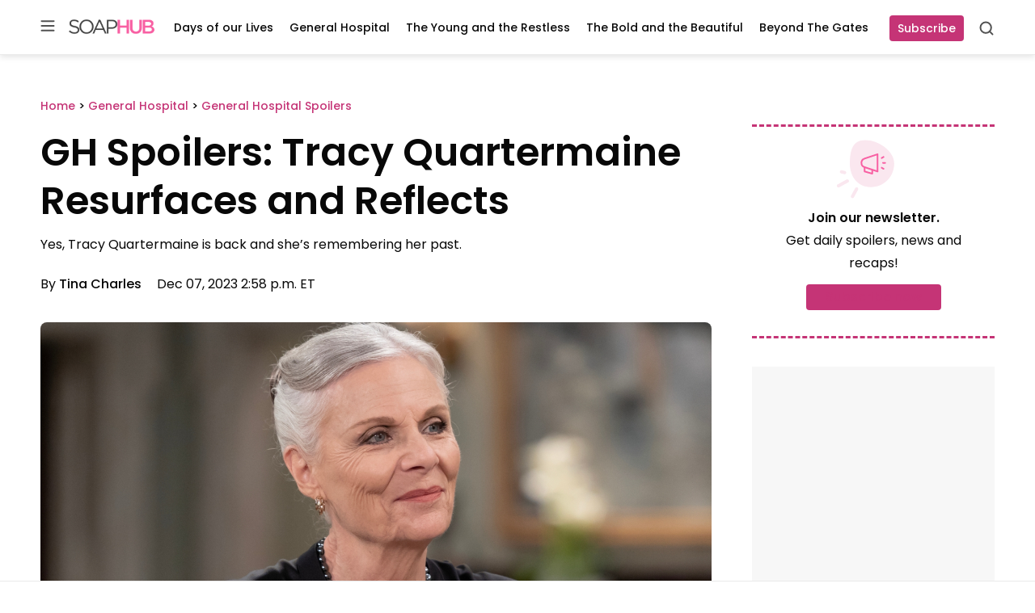

--- FILE ---
content_type: text/html; charset=UTF-8
request_url: https://soaphub.com/general-hospital/spoilers-gh/gh-spoilers-tracy-quartermaine-resurfaces-and-reflects/
body_size: 56066
content:
<!doctype html>
<html lang="en-US" class="no-js">
<head>
	<meta charset="UTF-8">
	<meta name="viewport" content="width=device-width, initial-scale=1, minimum-scale=1">
	<link rel="profile" href="http://gmpg.org/xfn/11">

			<script async src="data:text/javascript,document.documentElement.classList.remove%28%22no-js%22%29%3B"></script>
			<meta name='robots' content='index, follow, max-image-preview:large, max-snippet:-1, max-video-preview:-1' />
	<style></style>
	
	<!-- This site is optimized with the Yoast SEO Premium plugin v23.3 (Yoast SEO v25.8) - https://yoast.com/wordpress/plugins/seo/ -->
	<title>General Hospital Spoilers: Tracy Quartermaine Resurfaces and Reflects</title><link rel="preload" data-rocket-preload as="font" href="https://fonts.gstatic.com/s/poppins/v21/pxiGyp8kv8JHgFVrJJLucHtA.woff2" crossorigin><link rel="preload" data-rocket-preload as="font" href="https://fonts.gstatic.com/s/poppins/v21/pxiEyp8kv8JHgFVrJJfecg.woff2" crossorigin><link rel="preload" data-rocket-preload as="font" href="https://fonts.gstatic.com/s/poppins/v21/pxiByp8kv8JHgFVrLGT9Z1xlFQ.woff2" crossorigin><link rel="preload" data-rocket-preload as="font" href="https://fonts.gstatic.com/s/poppins/v21/pxiByp8kv8JHgFVrLEj6Z1xlFQ.woff2" crossorigin><link rel="preload" data-rocket-preload as="font" href="https://soaphub.com/wp-content/themes/ldm-theme/assets/fonts/poppins-v20-latin-regular.woff2" crossorigin><link rel="preload" data-rocket-preload as="font" href="https://soaphub.com/wp-content/themes/ldm-theme/assets/fonts/poppins-v20-latin-600.woff2" crossorigin><style id="wpr-usedcss">.slick-slider{position:relative;display:block;box-sizing:border-box;-webkit-user-select:none;-moz-user-select:none;-ms-user-select:none;user-select:none;-webkit-touch-callout:none;-khtml-user-select:none;-ms-touch-action:pan-y;touch-action:pan-y;-webkit-tap-highlight-color:transparent}.slick-list{position:relative;display:block;overflow:hidden;margin:0;padding:0}.slick-list:focus{outline:0}.slick-slider .slick-list,.slick-slider .slick-track{-webkit-transform:translate3d(0,0,0);-moz-transform:translate3d(0,0,0);-ms-transform:translate3d(0,0,0);-o-transform:translate3d(0,0,0);transform:translate3d(0,0,0)}.slick-track{position:relative;top:0;left:0;display:block;margin-left:auto;margin-right:auto}.slick-track:after,.slick-track:before{display:table;content:''}.slick-track:after{clear:both}.slick-loading .slick-track{visibility:hidden}.slick-slide{display:none;float:left;height:100%;min-height:1px}[dir=rtl] .slick-slide{float:right}.slick-slide img{display:block}.slick-slide.slick-loading img{display:none}.slick-initialized .slick-slide{display:block}.slick-loading .slick-slide{visibility:hidden}.slick-vertical .slick-slide{display:block;height:auto;border:1px solid transparent}.slick-arrow.slick-hidden{display:none}.slick-loading .slick-list{background:url('https://soaphub.com/wp-content/plugins/algori-image-video-slider/dist/slick/ajax-loader.gif') center center no-repeat #fff}.slick-next,.slick-prev{font-size:0;line-height:0;position:absolute;top:50%;display:block;width:20px;height:20px;padding:0;-webkit-transform:translate(0,-50%);-ms-transform:translate(0,-50%);transform:translate(0,-50%);cursor:pointer;color:transparent;border:none;outline:0;background:0 0}.slick-next:focus,.slick-next:hover,.slick-prev:focus,.slick-prev:hover{color:transparent;outline:0;background:0 0}.slick-next:focus:before,.slick-next:hover:before,.slick-prev:focus:before,.slick-prev:hover:before{opacity:1}.slick-next.slick-disabled:before,.slick-prev.slick-disabled:before{opacity:.25}.slick-next:before,.slick-prev:before{font-family:slick;font-size:20px;line-height:1;opacity:.75;color:#000;-webkit-font-smoothing:antialiased;-moz-osx-font-smoothing:grayscale}.slick-prev{left:-25px}[dir=rtl] .slick-prev{right:-25px;left:auto}.slick-prev:before{content:'←'}[dir=rtl] .slick-prev:before{content:'→'}.slick-next{right:-25px}[dir=rtl] .slick-next{right:auto;left:-25px}.slick-next:before{content:'→'}[dir=rtl] .slick-next:before{content:'←'}.slick-dotted.slick-slider{margin-bottom:30px}.slick-dots{position:absolute;bottom:-25px;display:block;width:100%;padding:0;margin:0;list-style:none;text-align:center}.slick-dots li{position:relative;display:inline-block;width:20px;height:20px;margin:0 5px;padding:0;cursor:pointer}.slick-dots li button{font-size:0;line-height:0;display:block;width:20px;height:20px;padding:5px;cursor:pointer;color:transparent;border:0;outline:0;background:0 0}.slick-dots li button:focus,.slick-dots li button:hover{outline:0}.slick-dots li button:focus:before,.slick-dots li button:hover:before{opacity:1}.slick-dots li button:before{font-family:slick;font-size:6px;line-height:20px;position:absolute;top:0;left:0;width:20px;height:20px;content:'•';text-align:center;opacity:.25;color:#000;-webkit-font-smoothing:antialiased;-moz-osx-font-smoothing:grayscale}.slick-dots li.slick-active button:before{opacity:.75;color:#000}:root{--wp-admin-theme-color:#007cba;--wp-admin-theme-color--rgb:0,124,186;--wp-admin-theme-color-darker-10:#006ba1;--wp-admin-theme-color-darker-10--rgb:0,107,161;--wp-admin-theme-color-darker-20:#005a87;--wp-admin-theme-color-darker-20--rgb:0,90,135;--wp-admin-border-width-focus:2px;--wp-block-synced-color:#7a00df;--wp-block-synced-color--rgb:122,0,223;--wp-bound-block-color:var(--wp-block-synced-color)}@media (min-resolution:192dpi){:root{--wp-admin-border-width-focus:1.5px}}.wp-element-button{cursor:pointer}:root{--wp--preset--font-size--normal:16px;--wp--preset--font-size--huge:42px}.screen-reader-text{border:0;clip:rect(1px,1px,1px,1px);clip-path:inset(50%);height:1px;margin:-1px;overflow:hidden;padding:0;position:absolute;width:1px;word-wrap:normal!important}.screen-reader-text:focus{background-color:#ddd;clip:auto!important;clip-path:none;color:#444;display:block;font-size:1em;height:auto;left:5px;line-height:normal;padding:15px 23px 14px;text-decoration:none;top:5px;width:auto;z-index:100000}html :where(.has-border-color){border-style:solid}html :where([style*=border-top-color]){border-top-style:solid}html :where([style*=border-right-color]){border-right-style:solid}html :where([style*=border-bottom-color]){border-bottom-style:solid}html :where([style*=border-left-color]){border-left-style:solid}html :where([style*=border-width]){border-style:solid}html :where([style*=border-top-width]){border-top-style:solid}html :where([style*=border-right-width]){border-right-style:solid}html :where([style*=border-bottom-width]){border-bottom-style:solid}html :where([style*=border-left-width]){border-left-style:solid}html :where(img[class*=wp-image-]){height:auto;max-width:100%}:where(figure){margin:0 0 1em}html :where(.is-position-sticky){--wp-admin--admin-bar--position-offset:var(--wp-admin--admin-bar--height,0px)}@font-face{font-family:Poppins;font-style:italic;font-weight:400;font-display:swap;src:url(https://fonts.gstatic.com/s/poppins/v21/pxiGyp8kv8JHgFVrJJLucHtA.woff2) format('woff2');unicode-range:U+0000-00FF,U+0131,U+0152-0153,U+02BB-02BC,U+02C6,U+02DA,U+02DC,U+0304,U+0308,U+0329,U+2000-206F,U+2074,U+20AC,U+2122,U+2191,U+2193,U+2212,U+2215,U+FEFF,U+FFFD}@font-face{font-family:Poppins;font-style:normal;font-weight:400;font-display:swap;src:url(https://fonts.gstatic.com/s/poppins/v21/pxiEyp8kv8JHgFVrJJfecg.woff2) format('woff2');unicode-range:U+0000-00FF,U+0131,U+0152-0153,U+02BB-02BC,U+02C6,U+02DA,U+02DC,U+0304,U+0308,U+0329,U+2000-206F,U+2074,U+20AC,U+2122,U+2191,U+2193,U+2212,U+2215,U+FEFF,U+FFFD}@font-face{font-family:Poppins;font-style:normal;font-weight:500;font-display:swap;src:url(https://fonts.gstatic.com/s/poppins/v21/pxiByp8kv8JHgFVrLGT9Z1xlFQ.woff2) format('woff2');unicode-range:U+0000-00FF,U+0131,U+0152-0153,U+02BB-02BC,U+02C6,U+02DA,U+02DC,U+0304,U+0308,U+0329,U+2000-206F,U+2074,U+20AC,U+2122,U+2191,U+2193,U+2212,U+2215,U+FEFF,U+FFFD}@font-face{font-family:Poppins;font-style:normal;font-weight:600;font-display:swap;src:url(https://fonts.gstatic.com/s/poppins/v21/pxiByp8kv8JHgFVrLEj6Z1xlFQ.woff2) format('woff2');unicode-range:U+0000-00FF,U+0131,U+0152-0153,U+02BB-02BC,U+02C6,U+02DA,U+02DC,U+0304,U+0308,U+0329,U+2000-206F,U+2074,U+20AC,U+2122,U+2191,U+2193,U+2212,U+2215,U+FEFF,U+FFFD}.sh-sh_belowpost,.widget>[class*=sh-sh_sidebar],[class*=sh-sh_inpost]{display:flex;flex-direction:column;align-items:center;justify-items:center;place-items:center;background-color:#f7f7f7;padding:0;margin:0 auto var(--block-gap)}.sh-sh_belowpost>div,.widget>[class*=sh-sh_sidebar]>div,[class*=sh-sh_inpost]>div{position:sticky;top:var(--header-sticky--height,0);margin-bottom:0!important;max-width:100%;overflow:hidden}.sh-sh_belowpost>div:first-child,.widget>[class*=sh-sh_sidebar]>div:first-child,[class*=sh-sh_inpost]>div:first-child{margin-top:0!important}[class*=sh-sh_inpost]{min-height:405px}@media (min-width:768px){[class*=sh-sh_inpost]{min-height:505px}h1{font-size:var(--font-size--gigantic)}}.widget>[class*=sh-sh_sidebar]{min-height:625px}.c-button{color:#fff;background-color:var(--color--primary);transition:background-color .1s linear;min-width:90px;min-height:32px;border-radius:4px;display:inline-flex;flex-direction:row;justify-content:center;align-items:center;text-decoration:none;font-size:var(--font-size--tiny);font-weight:var(--font-weight--medium);line-height:var(--line-height--tiny);border:none;padding-right:10px;padding-left:10px}.c-button:focus,.c-button:hover{color:#fff;background-color:var(--color--tertiary)}@font-face{font-display:swap;font-family:Poppins;font-style:normal;font-weight:400;src:local("Poppins"),url(https://soaphub.com/wp-content/themes/ldm-theme/assets/fonts/poppins-v20-latin-regular.woff2) format("woff2"),url(https://soaphub.com/wp-content/themes/ldm-theme/assets/fonts/poppins-v20-latin-regular.woff) format("woff")}@font-face{font-display:swap;font-family:Poppins;font-style:normal;font-weight:600;src:local("Poppins"),url(https://soaphub.com/wp-content/themes/ldm-theme/assets/fonts/poppins-v20-latin-600.woff2) format("woff2"),url(https://soaphub.com/wp-content/themes/ldm-theme/assets/fonts/poppins-v20-latin-600.woff) format("woff")}body{font-family:var(--font-family--primary)}h1{margin-bottom:25px;font-weight:var(--font-weight--semibold)}h2{font-weight:var(--font-weight--semibold)}h3{margin-bottom:18px;font-weight:var(--font-weight--semibold)}h5{margin-bottom:18px;font-weight:var(--font-weight--semibold)}h6{margin-bottom:18px;font-weight:var(--font-weight--semibold)}figure.wp-block-table{padding-top:5px}figure.wp-block-table td{border:2px solid var(--color--quinary);border-top:0;border-right:0;border-left:0;font-size:var(--font-size--small);padding:18px 24px}figure.wp-block-table tr:last-child td{border:none}ol,ul{margin-top:0}ol+.wp-block-table,ol+h2,ol+h3,ol+h5,ol+h6,ul+.wp-block-table,ul+h2,ul+h3,ul+h5,ul+h6{margin-top:20px}@media (min-width:768px){h2{font-size:var(--font-size--huge)}h3{font-size:var(--font-size--large)}h5{font-size:var(--font-size--small)}h6{font-size:var(--font-size--tiny)}ol+.wp-block-table,ol+h2,ol+h3,ol+h5,ol+h6,ul+.wp-block-table,ul+h2,ul+h3,ul+h5,ul+h6{margin-top:40px}}li:not(.menu-item){line-height:1.75}p{line-height:var(--line-height--large)}@media (max-width:767px){p{font-size:var(--font-size--small)}}p+.wp-block-table,p+h2,p+h3,p+h5,p+h6{margin-top:25px}a{font-weight:500;color:var(--color--primary)}a:focus,a:hover{color:var(--color--text-primary)}*,::after,::before{box-sizing:border-box}html{scroll-padding-top:calc(var(--wp-admin--admin-bar--height,0px) + var(--header-sticky--height,0));overflow-y:scroll}html:focus-within{scroll-behavior:smooth}@media screen and (prefers-reduced-motion:reduce){html{scroll-behavior:auto}}@media screen and (max-width:600px){html :where(.is-position-sticky){--wp-admin--admin-bar--position-offset:0px}#wpadminbar{position:fixed}}body{-moz-osx-font-smoothing:grayscale;-webkit-font-smoothing:antialiased;margin:0}button,input,select,textarea{font:inherit}input[type=search]::-webkit-search-decoration{display:none}@media (prefers-reduced-motion:reduce){*,::after,::before{animation-duration:0s!important;animation-iteration-count:1!important;transition-duration:0s!important}}h1,h2,h3,h5,h6,p{margin-top:0;padding:0;border:0;vertical-align:baseline}ol,ul{padding-left:28px}button{cursor:pointer}img,picture{display:block;max-width:100%;height:auto}.gutter{padding:45px 20px}.gutter .gutter{padding:35px 0}.gutter .side-gutter{padding:0}.side-gutter{padding:0 20px}.side-gutter .gutter{padding:35px 0}.side-gutter .side-gutter{padding:0}body{color:var(--color--text-primary);background-color:var(--color--background)}a{color:var(--color--primary);transition:.3s color ease-in-out}a,a:not(.wp-element-button){text-decoration:none}.ldm-container{margin:0 auto;max-width:var(--content-size);width:100%}.flex-grid-inner{display:flex}.ldm-article-inner{display:flex;flex-direction:column;grid-gap:var(--block-gap);gap:var(--block-gap)}.product-roundup .ldm-article-inner{max-width:900px}.product-roundup .ldm-article-inner .ldm-sidebar{display:none}.ldm-article-inner>*{min-width:0}.ldm-content-section{border-bottom:4px solid var(--color--senary);margin-bottom:50px;padding-bottom:50px;position:relative;z-index:2}@media (min-width:768px){p+.wp-block-table,p+h2,p+h3,p+h5,p+h6{margin-top:38px}.ldm-content-section{margin-bottom:0}}@media (min-width:1024px){.ldm-article-inner{display:grid;grid-template-columns:minmax(550px,1fr) minmax(271px,300px);grid-gap:50px;gap:50px}.product-roundup .ldm-article-inner{grid-template-columns:minmax(550px,1fr)}.ldm-content-section{border-bottom:none;margin-bottom:0;padding-bottom:0}}.entry-social-activity-wrapper{display:flex;justify-content:space-between;align-items:center;margin-bottom:22px;height:38px}.entry-social-activity-wrapper .sd-content ul li{display:inline-block}figure.wp-block-table{padding-top:25px;padding-bottom:25px;padding-left:20px;padding-right:20px}.gutter figure.wp-block-table,.side-gutter figure.wp-block-table{padding-left:0;padding-right:0}figure.wp-block-table table{margin:0 auto;max-width:var(--content-size);width:100%}.screen-reader-text,.sharing-screen-reader-text{clip:rect(1px,1px,1px,1px);position:absolute;height:1px;width:1px;overflow:hidden}figure{max-width:100%}.asc-ad::before{width:100%;font-size:.625rem;line-height:1;font-weight:var(--font-weight--medium);top:7px}.sh-sh_belowpost{display:block;min-height:250px}.sh-sticky-adhesions{position:sticky;bottom:0;left:0;z-index:10899;display:block;width:100%;background-color:rgba(255,255,255,.7);border-top:1px solid #eaeaea}.sh-sticky-adhesions .asc-ad{padding-top:0!important}.sh-sticky-adhesions .asc-ad::before{display:none!important}.sh-sticky-adhesions button[id*=close]{display:block;font-size:17px;color:rgba(0,0,0,.5);background-color:rgba(255,255,255,.9);position:absolute;top:1px;right:0;width:20px;height:20px;border:none;cursor:pointer}@media (min-width:992px){.sh-sticky-adhesions button[id*=close]{width:30px;height:30px}}.single .entry-title{font-size:var(--font-size--huge);line-height:var(--line-height--small);margin-bottom:15px}@media (min-width:768px){.entry-social-activity-wrapper{margin-bottom:38px}figure.wp-block-table{padding-top:45px;padding-bottom:45px}.sh-sh_belowpost{min-height:450px}.single .entry-title{font-size:var(--font-size--gigantic)}}.c-entry__taxonomies{font-size:var(--wp--preset--font-size--tiny);font-weight:var(--font-weight--medium);margin-bottom:25px}.single .entry-header .c-entry__taxonomies{margin-bottom:16px}.single .entry-header .c-entry__taxonomies a{line-height:var(--line-height--large);font-size:var(--font-size--tiny)}.c-entry__featured-image{margin-bottom:32px}.c-entry__featured-image .post-thumbnail{aspect-ratio:845/478}.c-entry__featured-image .post-thumbnail img{object-fit:cover;width:100%;height:100%}.post-thumbnail--caption{font-size:var(--font-size--micro);color:var(--color--tertiary)}@media (max-width:767px){.c-entry__featured-image .post-thumbnail{width:calc(100% + 40px);margin-left:-20px;margin-right:-20px;margin-bottom:16px}.c-entry__featured-image .post-thumbnail img{border-radius:0!important}.post-thumbnail--caption{padding-left:20px;padding-right:20px}.entry-header .entry-excerpt{font-size:var(--font-size--small)}}.c-excerpt__toggle{color:var(--color--text-primary);font-size:var(--font-size--tiny);line-height:var(--line-height--small);color:var(--color--tertiary);display:none}.c-excerpt__toggle:focus,.c-excerpt__toggle:hover{color:var(--color--primary)}.search header.page-header{margin-bottom:32px;max-width:848px}.c-search-cta__toggle{background:0 0;border:none;position:relative;cursor:pointer;width:20px;height:20px;padding:0}.c-search-cta__toggle svg{position:absolute;top:0;left:0;width:100%;height:100%}.c-search-cta__toggle .c-search-cta__close{opacity:0;transition:opacity .3}.c-search-cta__toggle[aria-expanded=true] .c-search-cta__search{opacity:0}.c-search-cta__toggle[aria-expanded=true] .c-search-cta__close{opacity:1}.c-search-form{display:flex;flex-wrap:wrap;width:100%;align-items:center}.c-search-form>h3{font-size:var(--font-size--large);line-height:var(--line-height--small);width:100%}.c-search-form__label{flex:1}.c-search-form__field{height:60px;border:1px solid var(--color--quinary);box-shadow:inset 0 1px 3px rgba(0,0,0,.16);border-radius:4px;width:100%;padding-left:50px;padding-right:15px;background-image:url(https://soaphub.com/wp-content/themes/ldm-theme/assets/svg/search-field.svg);background-repeat:no-repeat;background-position:15px center;font-size:var(--font-size--small);line-height:var(--line-height--medium)}@media (max-width:900px){.c-search-form>h3{font-size:var(--font-size--medium)}.c-search-form__field{height:56px}}.c-search-form__submit{height:58px;min-width:105px;margin-left:12px;border-radius:4px;border:none;font-size:var(--font-size--small);line-height:var(--line-height--tiny);font-weight:var(--font-weight--medium);color:#fff;background-color:var(--color--primary);transition:background-color .1s linear}.c-search-form__submit:focus,.c-search-form__submit:hover{color:#fff;background-color:var(--color--tertiary)}#comment{border:1px solid var(--color--quaternary);border-radius:4px;width:100%;box-shadow:inset 0 1px 3px rgba(0,0,0,.16)}.comment-icon{display:flex;color:var(--color--tertiary)}.comment-icon svg{margin-right:8px}.entry-header{margin-bottom:35px}.entry-header .entry-title{margin-bottom:10px}.entry-header .entry-excerpt{line-height:var(--line-height--large)}.entry-header .entry-meta{margin-top:14px;font-size:var(--font-size--small)}@media (min-width:768px){.search header.page-header{margin-bottom:48px}.entry-header .entry-meta{margin-top:22px}}.entry-header .entry-meta a{color:var(--color--text-primary)}.entry-header .entry-meta a:focus,.entry-header .entry-meta a:hover{color:var(--color--primary)}.entry-header .entry-meta .author.vcard{font-weight:var(--font-weight--semibold);margin-right:15px}.entry-taxonomies a{color:var(--color--text-primary);background-color:var(--color--senary);padding:5px 12px;font-size:var(--font-size--tiny);margin-right:10px;margin-bottom:10px;display:inline-block}.entry-taxonomies a:focus,.entry-taxonomies a:hover{color:var(--color--primary)}.entry-taxonomies-header{margin-bottom:32px}.entry-taxonomies-header-text{font-weight:var(--font-weight--semibold);font-size:var(--font-size--normal);line-height:var(--line-height--medium);text-transform:uppercase}.entry-footer{margin-bottom:28px}.entry-footer .entry-actions{margin-top:5px}.entry-footer .entry-taxonomies-header{margin-bottom:22px}.flex-cards{display:flex;flex-wrap:wrap;grid-gap:30px;gap:30px}.center-flyout,.center-flyout-backdrop,.flyout-backdrop,.flyout-top,.left-flyout{visibility:hidden}.ldm-newsletter-promo-section .wp-block-columns{margin-bottom:0!important;grid-gap:4px;gap:4px}@media (max-width:900px){.c-search-form__submit{height:48px}.c-search-form__submit{width:100%;margin-left:0;margin-top:12px}.ldm-newsletter-promo-section .wp-block-columns{justify-content:center}.ldm-newsletter-promo-section .wp-block-column{text-align:center}.ldm-newsletter-promo-section .newsletter-arrow{display:none}.ldm-newsletter-promo-section .wp-block-buttons{justify-content:center!important;margin-bottom:18px}.wp-block-column .newsletter-promo-title{font-size:var(--font-size--normal)!important;line-height:var(--line-height--medium);max-width:215px;margin-left:auto;margin-right:auto}}.ldm-newsletter-promo-inner{border-top:3px dashed var(--wp--preset--color--primary);border-bottom:3px dashed var(--wp--preset--color--primary);padding:14px 0;display:flex;flex-direction:column;align-items:center}.newsletter-promo-image-box{margin-bottom:4px!important}.newsletter-promo-text-box{max-width:460px}.wp-block-column .newsletter-promo-title{font-weight:var(--font-weight--regular);margin-bottom:18px}.wp-block-column .newsletter-promo-title strong{margin-bottom:10px}.wp-block-column .newsletter-promo-title svg{margin-left:8px}@media (min-width:901px){.ldm-newsletter-promo-inner{flex-direction:row;padding:24px 0}.newsletter-promo-image-box{margin-right:24px!important;margin-bottom:0!important}.newsletter-promo-image-box svg{position:relative;left:-32px}.wp-block-column .newsletter-promo-title{margin-bottom:0;flex-direction:row}.wp-block-column .newsletter-promo-title strong{margin-bottom:0}.newsletter-button-box{margin-left:auto!important}}.newsletter-button-box .cta-button{cursor:pointer}@media (max-width:900px){.wp-block-column .newsletter-promo-title svg{display:none}.newsletter-button-box .cta-button{font-size:var(--font-size--tiny)!important;min-height:42px;min-width:86px}}.newsletter-button-box .cta-button a{margin-right:0;padding:10px;font-weight:var(--font-weight--medium);min-width:167px;transition:background-color .1s linear;display:flex;align-items:center;justify-content:center}.newsletter-button-box .cta-button a:hover{background-color:var(--color--tertiary)!important}@media (max-width:900px){.newsletter-button-box .cta-button a{font-size:var(--font-size--tiny)!important;min-height:42px;min-width:86px}}.newsletter-button-box .cta-button:hover a{background-color:var(--color--tertiary)!important}.ldm-sidebar-newsletter-vertical .ldm-newsletter-promo-inner{flex-direction:column;padding-top:12px;padding-bottom:32px}.ldm-sidebar-newsletter-vertical .newsletter-promo-image-box{text-align:center;margin-right:0!important}.ldm-sidebar-newsletter-vertical .newsletter-promo-image-box svg{left:-10px}.ldm-sidebar-newsletter-vertical .newsletter-promo-content-box{display:flex;justify-content:center;text-align:center}.ldm-sidebar-newsletter-vertical .newsletter-promo-content-box>.wp-block-columns{width:100%}.ldm-sidebar-newsletter-vertical .newsletter-promo-text-box{margin:0 auto}.ldm-sidebar-newsletter-vertical .newsletter-promo-title{align-items:center;display:flex;flex-direction:column;font-size:var(--font-size--tiny);margin-bottom:12px;line-height:var(--line-height--large)}.ldm-sidebar-newsletter-vertical .newsletter-promo-title strong{margin-bottom:4px;font-size:var(--font-size--normal);line-height:var(--line-height--medium)}.ldm-sidebar-newsletter-vertical .newsletter-promo-title svg{display:none}.ldm-sidebar-newsletter-vertical .newsletter-arrow{display:none}.ldm-sidebar-newsletter-vertical .newsletter-button-box{margin:0}.ldm-sidebar-newsletter-vertical .newsletter-button-box .wp-block-buttons{justify-content:center}.ldm-sidebar-newsletter-vertical .newsletter-button-box .cta-button a{height:32px;width:132px;font-size:var(--font-size--tiny);line-height:var(--line-height--tiny)}.ldm-sidebar .wp-block-ldm-subscribe:not(.ldm-sidebar-newsletter-vertical) .newsletter-promo-image-box{flex-basis:10%!important}.ldm-sidebar .wp-block-ldm-subscribe:not(.ldm-sidebar-newsletter-vertical) .newsletter-promo-content-box{flex-basis:75%!important}.ldm-sidebar .wp-block-ldm-subscribe:not(.ldm-sidebar-newsletter-vertical) .newsletter-arrow{display:none}.ldm-sidebar .wp-block-ldm-subscribe:not(.ldm-sidebar-newsletter-vertical) .newsletter-promo-title{font-size:var(--font-size--tiny)!important;flex-direction:column;align-items:flex-start;margin-bottom:0}.ldm-sidebar .wp-block-ldm-subscribe:not(.ldm-sidebar-newsletter-vertical) .newsletter-promo-title strong{font-size:var(--font-size--small);margin-bottom:5px}.ldm-sidebar .wp-block-ldm-subscribe:not(.ldm-sidebar-newsletter-vertical) .newsletter-button-box{display:none}.ldm-social-icons .sd-title{display:none!important}.sd-button.share-icon{background:var(--color--senary)!important;padding:9px!important;margin-right:12px;max-width:36px!important}.sd-button.share-icon::before{color:var(--color--text-primary)}.sharedaddy{height:100%}.sharedaddy>.sd-sharing{margin-bottom:0}.sharedaddy .sd-content ul li{margin:0}.sharedaddy .share-facebook a::before{content:""!important;background-image:url(https://soaphub.com/wp-content/themes/ldm-theme/assets/svg/fb-icon.svg);height:18px;width:18px;background-size:cover;background-repeat:no-repeat}.sharedaddy .share-email a::before{content:""!important;background-image:url(https://soaphub.com/wp-content/themes/ldm-theme/assets/svg/mail-icon.svg);height:18px;width:18px;background-size:cover;background-repeat:no-repeat}.relnew-inner{display:block}.relnew-inner h3{color:var(--color--text-primary)}.relnew-inner h3:focus,.relnew-inner h3:hover{color:var(--color--primary)}.single .c-entry__featured-image .post-thumbnail{aspect-ratio:100/50}.single .c-entry__featured-image .post-thumbnail img{border-radius:8px}.c-entry__featured-image .post-thumbnail img{border-radius:4px}.wp-block-top-posts h2,.wp-block-top-posts h3{margin:0}.wp-block-top-posts .c-entry__title a{font-weight:var(--font-weight--semibold);line-height:var(--line-height--medium);color:var(--color--text-primary)}.wp-block-top-posts .c-entry__title a:focus,.wp-block-top-posts .c-entry__title a:hover{color:var(--color--primary)}.wp-block-top-posts .wp-block-column{position:relative}.wp-block-top-posts .wp-block-columns{margin-bottom:0}.wp-block-top-posts .wp-block-top-posts-header-icon{display:none;position:relative}.wp-block-top-posts .wp-block-top-posts-header-icon svg{position:absolute;z-index:-1;left:-40px;top:-25px}.wp-block-top-posts .wp-block-top-posts-header-icon--sidebar{display:none}.wp-block-top-posts .wp-block-top-posts-header{width:190px}.wp-block-top-posts .wp-block-top-posts-header .wp-top-posts-subtitle{color:var(--color--primary);font-size:var(--font-size--tiny);font-weight:var(--font-weight--semibold);margin-bottom:1px;text-transform:uppercase}@media (min-width:768px){.relnew-inner{align-items:center;display:flex}.wp-block-top-posts .wp-block-top-posts-header .wp-top-posts-subtitle{margin-bottom:8px;font-size:var(--font-size--small)}}.wp-block-top-posts .wp-block-top-posts-header .wp-top-posts-title{align-items:center;color:var(--color--text-primary);display:flex;font-size:var(--font-size--medium);font-weight:var(--font-weight--semibold)}.wp-block-top-posts .wp-block-top-posts-header .ldm-decorative-arrow{display:none;margin-left:6px}@media (max-width:767px){.wp-block-top-posts .wp-block-top-posts-header{margin-bottom:18px}.wp-block-top-posts .wp-block-top-posts-header .ldm-decorative-arrow svg{transform:rotate(90deg)}.wp-block-top-posts .ldm-content-section .wp-block-post-template{margin-left:-20px}}.wp-block-top-posts .wp-block-post{display:flex;flex-wrap:wrap}.wp-block-top-posts .wp-block-post>.wp-block-columns{border-right:1px solid var(--color--quinary);padding-left:20px;min-width:278px;display:flex}.wp-block-top-posts .wp-block-post:last-child .wp-block-columns{border-right:3px dashed #fff}.wp-block-top-posts .wp-block-post li .wp-block-columns{border-right:none}.wp-block-top-posts .wp-block-post>.wp-block-columns>.wp-block-column:nth-child(2){padding-top:10px;padding-right:25px}@media (min-width:782px){.wp-block-top-posts .wp-block-post>.wp-block-columns>.wp-block-column:first-child{flex-basis:9%}.wp-block-top-posts .wp-block-post>.wp-block-columns>.wp-block-column:nth-child(2){flex-basis:91%}}.wp-block-top-posts .wp-block-post .wp-block-post-category{color:var(--color--primary);margin-bottom:4px}.wp-block-top-posts .wp-block-post .wp-block-post-category a{font-size:var(--font-size--micro)}@media (min-width:768px){.wp-block-top-posts .wp-block-top-posts-header .wp-top-posts-title{font-size:var(--font-size--large)}.entry-content .wp-block-top-posts .its-slider{max-width:calc(100% - 190px)}.wp-block-top-posts .wp-block-post>.wp-block-columns{min-width:328px}.wp-block-top-posts .wp-block-post .wp-block-post-category{margin-bottom:8px}.wp-block-top-posts .wp-block-post .wp-block-post-category a{font-size:var(--font-size--tiny)}}.wp-block-top-posts .wp-block-post .c-entry__taxonomies{margin-bottom:0}.wp-block-top-posts .wp-block-post .wp-block-post-title{font-size:var(--font-size--small);font-weight:var(--font-weight--semibold);line-height:var(--line-height--small);margin-bottom:0}.wp-block-top-posts .wp-block-column-number{margin-right:20px}.wp-block-top-posts .wp-block-post-number{color:var(--wp--preset--color--secondary);font-size:var(--font-size--huge);font-weight:700;flex-basis:100%;line-height:1}@media (min-width:768px){.wp-block-top-posts .wp-block-post .wp-block-post-title{font-size:var(--font-size--normal)}.wp-block-top-posts .wp-block-column-number{margin-right:25px}.wp-block-top-posts .wp-block-post-number{font-size:var(--font-size--gigantic)}}.wp-block-top-posts .c-entry__buttons{position:absolute;top:-75px;right:0}.wp-block-top-posts .c-entry__button.c-entry__button--next,.wp-block-top-posts .c-entry__button.c-entry__button--prev{width:32px}:not(.ldm-sidebar) .is-list-top-style .wp-block-post>.wp-block-columns{flex-wrap:nowrap!important}:not(.ldm-sidebar) .is-list-top-style .wp-block-post>.wp-block-columns>.wp-block-column:nth-child(2){flex-basis:88%!important;padding-right:22px;padding-top:0}@media (max-width:1023px){:not(.ldm-sidebar) .is-list-top-style .wp-block-post>.wp-block-columns>.wp-block-column:nth-child(2){padding-right:25px}}:not(.ldm-sidebar) .is-list-top-style .ldm-container-inner{padding-top:50px;border-top:4px solid var(--color--senary);border-bottom:4px solid var(--color--senary);padding-bottom:30px}:not(.ldm-sidebar) .is-list-top-style .wp-block-top-posts-header-icon{display:none}:not(.ldm-sidebar) .is-list-top-style .wp-top-posts-subtitle{line-height:var(--line-height--medium);font-size:var(--font-size--tiny);margin-bottom:0}@media (min-width:768px){:not(.ldm-sidebar) .is-list-top-style .wp-top-posts-subtitle{font-size:var(--font-size--small)}}:not(.ldm-sidebar) .is-list-top-style .ldm-decorative-arrow{display:none}:not(.ldm-sidebar) .is-list-top-style .wp-block-columns:not(.is-not-stacked-on-mobile)>.wp-block-column.wp-block-column-number{flex-basis:18%!important}:not(.ldm-sidebar) .is-list-top-style .wp-block-column-number{order:2;margin-right:0}:not(.ldm-sidebar) .is-list-top-style .wp-block-post-number{color:var(--color--quinary);position:relative;top:8px;font-size:var(--font-size--huge)}:not(.ldm-sidebar) .is-list-top-style .wp-block-post-category{margin-bottom:6px}:not(.ldm-sidebar) .is-list-top-style .wp-block-post-category a{line-height:var(--line-height--medium)}@media (min-width:768px){:not(.ldm-sidebar) .is-list-top-style .wp-block-post-number{font-size:var(--font-size--gigantic)}:not(.ldm-sidebar) .is-list-top-style .wp-block-post-category a{line-height:var(--line-height--large)}}:not(.ldm-sidebar) .is-list-top-style .wp-block-post-title a{font-weight:var(--font-weight--semibold);line-height:var(--line-height--medium)}:not(.ldm-sidebar) .is-list-top-style .c-entry__date{margin-top:3px;font-size:var(--font-size--micro)}:not(.ldm-sidebar) .is-list-top-style .c-entry__buttons{top:-70px}.ldm-sidebar .is-list-top-style .wp-block-top-posts{border-bottom:4px solid var(--color--senary)}.ldm-sidebar .is-list-top-style .wp-block-top-posts-header-icon{display:none}.ldm-sidebar .is-list-top-style .ldm-container-inner{flex-wrap:wrap!important;border-bottom:none;border-top:none;padding-top:0}.ldm-sidebar .is-list-top-style .flex-grid-inner{flex-direction:column}.ldm-sidebar .is-list-top-style .wp-block-column .wp-block-post-template{padding-left:1px}.ldm-sidebar .is-list-top-style .wp-block-column:not(.its-slider) .wp-block-post-template{flex-direction:column;padding-left:0}.ldm-sidebar .is-list-top-style .wp-block-top-posts .wp-block-top-posts-header{width:100%;display:flex;justify-content:space-between}.ldm-sidebar .is-list-top-style .ldm-decorative-arrow{display:none}.ldm-sidebar .is-list-top-style .wp-block-post .wp-block-post-title a{font-weight:600;line-height:var(--line-height--medium)}.ldm-sidebar .is-list-top-style .wp-block-post-category{margin-bottom:8px}.ldm-sidebar .is-list-top-style .c-entry__date{margin-top:0}.ldm-sidebar .is-list-top-style .wp-block-post .c-entry__taxonomies{font-size:var(--font-size--micro);line-height:var(--line-height--medium)}@media (min-width:768px){:not(.ldm-sidebar) .is-list-top-style .c-entry__date{font-size:var(--font-size--tiny)}:not(.ldm-sidebar) .is-list-top-style .c-entry__buttons{top:-42px}.ldm-sidebar .is-list-top-style .wp-block-post .c-entry__taxonomies{font-size:var(--font-size--tiny);line-height:var(--line-height--large)}}.ldm-sidebar .is-list-top-style .wp-block-post>.wp-block-columns{padding-left:0;min-width:100%;border-right:none}.ldm-sidebar .list-top-section .wp-block-top-posts{margin-bottom:35px}.ldm-sidebar .list-top-section .wp-block-top-posts-header-icon--sidebar{display:block}.ldm-sidebar .list-top-section .wp-block-top-posts-header-content{margin-bottom:24px}.ldm-sidebar .list-top-section .wp-block-top-posts-header-content::after{height:2px;width:16px;background-color:var(--color--primary);display:block;content:""}.ldm-sidebar .list-top-section .wp-top-posts-subtitle{line-height:var(--line-height--medium);margin-bottom:0}.ldm-sidebar .list-top-section .wp-top-posts-title{line-height:var(--line-height--medium);font-size:var(--font-size--medium);text-transform:uppercase;margin-bottom:24px}.ldm-sidebar .list-top-section .wp-block-post:not(:last-child){margin-bottom:26px;padding-bottom:26px;border-bottom:1px solid var(--color--quinary)}.ldm-sidebar .list-top-section .wp-block-post>.wp-block-columns{flex-wrap:nowrap!important}.ldm-sidebar .list-top-section .wp-block-column.wp-block-column-number{margin-right:5px;flex-basis:9%!important}.ldm-sidebar .list-top-section .wp-block-column-number{order:2;margin-right:0;flex-basis:10%!important}.ldm-sidebar .list-top-section .wp-block-post-number{font-size:var(--font-size--gigantic)!important}.ldm-sidebar .list-top-section .wp-block-post>.wp-block-columns>.wp-block-column:nth-child(2){padding-top:0;padding-right:34px;flex-basis:90%!important}.ldm-sidebar .list-top-section .wp-block-post-category a{font-size:var(--font-size--tiny);line-height:var(--line-height--large)}.ldm-sidebar .list-top-section .wp-block-post-title{font-weight:var(--font-weight--semibold);font-size:var(--font-size--normal);line-height:var(--line-height--medium)}.is-list-top-style .wp-block-post-template{max-width:1060px}.is-list-top-style .wp-block-post-template{display:flex;flex-wrap:nowrap;justify-content:initial;overflow-x:scroll;scroll-snap-type:x mandatory;-ms-overflow-style:none;scrollbar-width:none;min-height:60px}.is-list-top-style .wp-block-post-template::-webkit-scrollbar{display:none}.wp-block-ldm-curated-content .c-entry__taxonomies{margin-top:0;margin-bottom:18px;color:var(--color--primary);font-size:var(--font-size--tiny)}.wp-block-ldm-curated-content .wp-block-post-title{margin-top:0;margin-bottom:16px}.wp-block-ldm-curated-content .wp-block-post-title a{color:var(--color--text-primary)}.wp-block-ldm-curated-content .wp-block-post-title a:focus,.wp-block-ldm-curated-content .wp-block-post-title a:hover{color:var(--color--primary)}.wp-block-ldm-curated-content .wp-block-post-date{font-size:var(--font-size--tiny);color:var(--color--tertiary)}.wp-block-ldm-curated-content .wp-block-columns{margin-bottom:0}.wp-block-ldm-curated-content .flex-grid-inner{width:100%}@media (max-width:767px){.wp-block-ldm-curated-content .flex-grid-inner{display:block}}.c-entry__button.c-entry__button--next::before,.c-entry__button.c-entry__button--prev::before{background-image:url(https://soaphub.com/wp-content/themes/ldm-theme/assets/svg/chevron-right.svg);background-repeat:no-repeat;background-size:9px 16px;content:"";display:block;height:1rem}.is-list-top-style .wp-block-post{scroll-snap-align:start}.c-entry__button.c-entry__button--next,.c-entry__button.c-entry__button--prev{background:#fff;width:32px;height:36px;border:none;cursor:pointer}.c-entry__button.c-entry__button--next:disabled::before,.c-entry__button.c-entry__button--prev:disabled::before{opacity:.2}.c-entry__button.c-entry__button--prev{border-radius:999px 0 0 999px}.c-entry__button.c-entry__button--prev::before{transform:scaleX(-1);background-position:center}.c-entry__button.c-entry__button--next{border-radius:0 999px 999px 0}.c-entry__button.c-entry__button--next::before{background-position:center}.is-list-top-style .ldm-container-inner{border-top:4px solid var(--color--senary);border-bottom:4px solid var(--color--senary);padding-top:45px;padding-bottom:30px}@media (min-width:768px){.wp-block-ldm-curated-content .flex-cards{justify-content:flex-end}.is-list-top-style .wp-block-post:nth-child(4n+1){grid-column:1}.is-list-top-style .wp-block-post:nth-child(4n+2){grid-column:2}.is-list-top-style .wp-block-post:nth-child(4n+3){grid-column:3}.is-list-top-style .wp-block-post:nth-child(4n){grid-column:4}.is-list-top-style .ldm-container-inner{padding-top:85px}}.product__gallery{width:100%}.product__gallery[class*=swiper-thumbs-]{display:none}.is-list-top-style .c-entry__date{display:none}.ldm-sidebar .list-top-section .wp-block-column-number{order:1}.ldm-sidebar .list-top-section .wp-block-post>.wp-block-columns>.wp-block-column .wp-block-post-category{margin-bottom:0;margin-top:10px}.ldm-sidebar .list-top-section .wp-block-post>.wp-block-columns>.wp-block-column:nth-child(2){order:2;padding-right:0}.ldm-sidebar .list-top-section .wp-block-post>.wp-block-columns>.wp-block-column.wp-block-column-number{flex-basis:16%!important}.sidebar-thumbnail{width:100%;aspect-ratio:16/9;object-fit:cover;border-radius:8px;margin-bottom:5px}.wp-block-related-content.gutter{padding-bottom:0;margin-bottom:0}.wp-block-related-content .wp-related-content-title{line-height:var(--line-height--medium);font-size:var(--font-size--medium);text-transform:uppercase;margin-bottom:24px}.wp-block-related-content .wp-block-post-template-related{display:grid;grid-template-columns:1fr;grid-gap:1rem;gap:1rem;margin:0;padding:0;list-style-type:none}.wp-block-related-content .wp-block-post-template-related .c-entry__taxonomies{margin-bottom:0}.wp-block-related-content .wp-block-post-template-related .featured-link{display:block;width:100%;aspect-ratio:16/9;background-color:rgba(0,0,0,.02);border-radius:8px;margin-bottom:8px}.wp-block-related-content .wp-block-post-template-related .wp-block-post-title{font-weight:var(--font-weight--semibold);font-size:var(--font-size--normal);line-height:var(--line-height--medium);margin-bottom:0}.wp-block-related-content .wp-block-post-template-related .wp-block-post-title a{font-weight:600;line-height:var(--line-height--medium);color:var(--color--text-primary);text-decoration:none}.wp-block-related-content .wp-block-post-template-related .wp-block-post-title a:hover{color:var(--color--primary)}@media (min-width:596px){.wp-block-related-content .wp-block-post-template-related{grid-template-columns:1fr 1fr}}#block-15{display:none}.author-header{text-align:center;border-bottom:4px solid var(--color--senary);padding-bottom:8px;margin-bottom:32px}@media (min-width:768px){.wp-block-related-content .wp-block-post-template-related{grid-template-columns:1fr 1fr 1fr}.author-header{padding-bottom:25px;margin-bottom:50px}}.author-header-inner{display:flex;flex-direction:column;align-items:center;max-width:780px;margin:0 auto;text-align:center}.author-image-box{height:96px;width:96px;margin-bottom:12px}@media (min-width:768px){.author-image-box{margin-bottom:24px}}.author-image-box img{object-fit:cover;height:100%;width:100%;border-radius:999px}.author-title{margin-bottom:12px;font-size:var(--font-size--large)}@media (min-width:768px){.author-title{margin-bottom:20px;font-size:var(--font-size--huge)}}.author-info-box{display:flex;margin-bottom:22px}.author-info-text{display:flex;align-items:center;padding:0 10px;font-size:var(--font-size--tiny);line-height:var(--line-height--large)}.author-info-text svg{margin-right:8px}.ldm-content-section .author-header{padding-bottom:30px}.ldm-content-section .author-header .author-header-inner{margin:0;text-align:left;flex-direction:row}.ldm-content-section .author-header .author-image-box{height:64px;width:64px;margin-right:16px;margin-bottom:0}.ldm-content-section .author-header .author-title{color:var(--color--text-primary);margin-bottom:0;font-size:var(--font-size--normal);line-height:var(--line-height--medium)}.ldm-content-section .author-header .author-title:focus,.ldm-content-section .author-header .author-title:hover{color:var(--color--primary)}.ldm-content-section .author-header .author-info-box{margin-bottom:0}.ldm-content-section .author-header .author-info-box svg{display:none}.ldm-content-section .author-header .author-info-box span{margin-right:6px;color:var(--color--secondary);font-size:var(--font-size--micro);font-weight:var(--font-weight--regular);line-height:var(--line-height--medium)}@media (min-width:768px){.author-info-box{margin-bottom:28px}.author-info-text{font-size:var(--font-size--small)}.ldm-content-section .author-header .author-title{font-size:var(--font-size--medium)}.ldm-content-section .author-header .author-info-box span{font-size:var(--font-size--tiny);line-height:var(--line-height--large)}}.ldm-content-section .author-header .author-info-box .posted-on a{color:var(--color--text-primary);color:var(--color--tertiary)}.ldm-content-section .author-header .author-info-box .posted-on a:focus,.ldm-content-section .author-header .author-info-box .posted-on a:hover{color:var(--color--primary)}.ldm-content-section .author-header .c-excerpt__toggle{text-align:left;font-size:var(--font-size--micro);line-height:var(--line-height--small)}.site-footer{border-top:4px solid var(--color--senary);padding-top:38px;margin:0 auto;max-width:var(--content-size);width:100%;width:calc(100% - 40px)}.site-footer-top__inner{display:block;margin-bottom:25px;padding:0 20px;max-width:var(--content-size)}@media (min-width:768px){.ldm-content-section .author-header .c-excerpt__toggle{font-size:var(--font-size--tiny)}.site-footer-top__inner{display:flex;grid-column-gap:10px;column-gap:10px;margin-bottom:0;flex-wrap:wrap}}.footer-back{width:100%;margin-bottom:46px;display:flex;justify-content:flex-end}.footer-back-button{display:flex;align-items:center;font-size:var(--font-size--small);color:var(--color--text-primary)}.footer-back-button:focus,.footer-back-button:hover{color:var(--color--primary)}.footer-back-button svg{margin-left:18px}.footer-logo-box{width:100%;margin-bottom:35px;background-repeat:no-repeat;background-size:contain;background-position:left center}.footer-logo-box a{display:block;height:20px}.footer-column-header-text{margin-top:0;margin-bottom:12px;font-size:var(--font-size--small);font-weight:600;text-transform:uppercase}.footer-column{flex-grow:.5;flex-basis:32%;margin-bottom:38px}@media (min-width:1024px){#block-15{display:block}.footer-column{margin-bottom:0}}.footer-column ul{list-style-type:none;padding:0;margin:0}.footer-column-menu a{color:var(--color--text-primary);color:var(--color--tertiary);font-size:var(--font-size--tiny);line-height:var(--line-height--large);padding-top:6px;padding-bottom:6px;display:block}.footer-column-menu a:focus,.footer-column-menu a:hover{color:var(--color--primary)}@media (min-width:768px){.footer-logo-box a{height:30px}.footer-column-header-text{font-size:var(--font-size--normal)}.footer-column-menu a{font-size:var(--font-size--small)}}.site-footer-bottom{margin-bottom:50px}.site-footer-bottom__inner{padding-top:40px;border-top:1px solid var(--color--quinary);display:flex}@media (max-width:900px){.site-footer-bottom__inner{flex-direction:column}}.site-footer-copyright .site-footer-copyright-text{color:var(--color--text-primary);font-size:var(--font-size--micro)}.footer-bottom-menu{display:flex;width:100%}@media (min-width:782px){.footer-bottom-menu{justify-content:flex-end}}.footer-bottom-menu>div{display:flex;justify-content:flex-end}.footer-bottom-menu ul{display:flex;align-items:flex-end;margin-left:-11px;margin-right:-11px}@media (max-width:767px){.ldm-content-section .author-header .author-info-text{display:none}.site-footer-copyright{margin-top:26px;order:2}.footer-bottom-menu ul{flex-direction:column;align-items:flex-start}.footer-bottom-menu .menu-item{margin-bottom:10px}}.footer-bottom-menu .menu-item a{color:var(--color--text-primary);padding-left:11px;padding-right:11px;color:var(--color--tertiary);font-size:var(--font-size--micro);line-height:var(--line-height--medium)}.footer-bottom-menu .menu-item a:focus,.footer-bottom-menu .menu-item a:hover{color:var(--color--primary)}:root{--header-sticky--height:58px;--header--height:var(--header-sticky--height)}#page{position:relative;padding-top:var(--header-sticky--height)}#masthead{padding:20px 20px 14px;max-height:var(--header--height);background-color:var(--color--background);border-bottom:1px solid var(--color--quinary);margin-top:var(--wp-admin--admin-bar--height,0);position:fixed;top:0;width:100%;z-index:11}.is-header-sticky #masthead{border-bottom-color:#ebebeb;box-shadow:0 2px 8px rgba(0,0,0,.12)}.site-header-inner{position:relative;display:flex;justify-content:space-between;margin:0 auto;max-width:var(--content-size);width:100%}@media (min-width:901px) and (max-width:1245px){.site-header-inner{margin:0 20px}}@media (min-width:901px){.site-footer-top__inner{padding-bottom:24px}:root{--header-sticky--height:74px;--header--height:116px}#masthead{will-change:transform;transition:transform .15s ease-in-out}.is-header-sticky #masthead{transform:translateY(-48px)}#masthead{min-height:60px;padding:24px 0 17px;z-index:9}.site-header-inner{width:calc(100% - 40px)}.site-header-inner{flex-wrap:wrap}}.header-logo-box{order:2;z-index:11;display:flex;align-items:center}.header-logo{max-width:106px}@media (min-width:901px){.header-logo-box{order:1;z-index:1;will-change:transform;transition:transform .15s ease-in-out}.is-header-sticky .header-logo-box{transform:translateX(8px) translateY(41px) scale(.66);z-index:4}.header-logo{max-width:100%}}.header-cta-box{display:flex;align-items:center;order:3;position:relative;z-index:2}.header-cta-box .cta-button{margin-right:18px;display:none}@media (min-width:901px){.header-cta-box{order:2;will-change:transform;transition:transform .15s ease-in-out}.is-header-sticky .header-cta-box{transform:translateY(43px)}.header-cta-box .cta-button{display:flex}.header-cta-box .cta-button{will-change:opacity,visibility;transition:opacity 120ms cubic-bezier(.23,1,.32,1),visibility 120ms cubic-bezier(.23,1,.32,1)}}@media (max-width:1060px){.header-cta-box .cta-button{visibility:hidden;opacity:0}}.header-nav{display:flex;order:1;position:relative;z-index:1}.header-nav-toggle{position:relative;top:0}@media (min-width:901px){.header-nav{margin-top:20px;width:100%;order:3;will-change:transform;transition:transform .15s ease-in-out}.is-header-sticky .header-nav{transform:translateY(-7px)}.header-nav-toggle{margin-right:20px}.header-nav-menu-list{will-change:transform;transition:transform .15s ease-in-out}.is-header-sticky .header-nav-menu-list{transform:translateX(117px)}}.header-nav-toggle-button{background:0 0;border:none;padding:0;margin:0;cursor:pointer}.header-nav-menu-list ul{display:none;padding:0;margin:0;list-style:none}@media (min-width:901px){.header-nav-menu-list ul{display:flex}}.header-nav-menu-list li{margin-right:10px}.is-header-sticky .header-nav-menu-list li{margin-right:0}.header-nav-menu-list li ul{display:none}.header-nav-menu-list a{font-size:var(--font-size--tiny);padding-left:10px;padding-right:10px;color:var(--color--text-primary)}.header-nav-menu-list a:focus,.header-nav-menu-list a:hover{color:var(--color--primary)}.site-footer{border-top:4px solid var(--color--senary)}@media (min-width:901px) and (max-width:1245px){.site-footer{margin:0 20px}}.site-footer-top__inner{padding-left:0;padding-right:0}:root{--color--primary:#c53476;--color--primary-darker:#b3306a;--color--primary-dark:#071d49;--color--primary-lighter:#f977b0;--color--secondary:#fae7ef;--color--tertiary:#525252;--color--quaternary:#949494;--color--quinary:#d9d9d9;--color--senary:#f7f7f7;--color--background:#fff;--color--foreground:#080808;--color--opacity:rgba(0, 0, 0, .16);--color--semantic-interactive:#2550ec;--color--semantic-success:#099b32;--color--semantic-error:#e63c45;--color--text-primary:#080808;--font-family--primary:poppins,geneva,verdana,sans-serif;--font-size--micro:0.75rem;--font-size--tiny:0.87rem;--font-size--small:1rem;--font-size--normal:1.125rem;--font-size--medium:1.25rem;--font-size--large:1.75rem;--font-size--huge:2.25rem;--font-size--gigantic:3rem;--line-height--tiny:1;--line-height--small:1.25;--line-height--medium:1.5;--line-height--large:1.75;--letter-spacing--none:0%;--letter-spacing--small:2%;--letter-spacing--medium:4%;--font-weight--regular:400;--font-weight--medium:500;--font-weight--semibold:600;--content-size:1180px;--wide-size:1200px;--block-gap:1rem;--border-radius:4px}:root{--leaderboard-height:250px}.center-flyout-content .newsletter-submit-button{color:#fff;background-color:var(--color--primary);transition:background-color .1s linear;min-width:90px;min-height:32px;border-radius:4px;display:inline-flex;flex-direction:row;justify-content:center;align-items:center;text-decoration:none;font-size:var(--font-size--tiny);font-weight:var(--font-weight--medium);line-height:var(--line-height--tiny);border:none;padding-right:10px;padding-left:10px}.center-flyout-content .newsletter-submit-button:focus,.center-flyout-content .newsletter-submit-button:hover{color:#fff;background-color:var(--color--tertiary)}.center-flyout-content .newsletter-submit-button{font-size:var(--font-size--small);width:100%;min-height:48px}.ldm-social-menu-header{margin-bottom:16px}.ldm-social-menu-header p{margin:0}.ldm-social-menu ul{list-style-type:none;padding:0;margin:0;display:flex;flex-wrap:wrap;grid-row-gap:10px;row-gap:10px;grid-column-gap:20px;column-gap:20px}.ldm-social-menu ul a{display:block;position:relative}.ldm-social-menu ul a::before{content:"";position:absolute;top:0;left:0;width:100%;height:100%;z-index:-1;background-color:var(--color--senary);transition:border-color .1s ease-in-out;border:1px solid var(--color--senary);border-radius:100%}.ldm-social-menu ul a:focus::before,.ldm-social-menu ul a:hover::before{border-color:var(--color--foreground)}.ldm-social-menu ul a svg{display:block}.left-flyout .ldm-social-menu{padding-top:45px}.site-footer .ldm-social-menu-header-text{font-weight:var(--font-weight--semibold);line-height:var(--line-height--medium);text-transform:uppercase;font-size:var(--font-size--small)}:root{--left-flyout-top-padding:18px;--top-flyout-height:211px}.left-flyout{position:fixed;top:0;left:-512px;bottom:0;width:512px;max-width:100%;z-index:10900;overflow-y:auto;color:#000;background-color:#fff;transform:translateX(0);will-change:transform;transition:transform 120ms cubic-bezier(.23,1,.32,1),visibility 120ms cubic-bezier(.23,1,.32,1);contain:strict}.left-flyout.is-visible{transform:translateX(100%);visibility:visible;transition:transform 350ms cubic-bezier(.23,1,.32,1),visibility 350ms cubic-bezier(.23,1,.32,1)}@media (max-width:767px){.left-flyout.is-visible{position:fixed;left:0;transform:translateX(0)}}.left-flyout .flyout-close-button{margin:-5px -10px 10px;padding:5px 5px 0}.left-flyout-inner{padding-top:calc(var(--wp-admin--admin-bar--height,0px) + var(--left-flyout-top-padding));padding-bottom:32px;padding-left:22px;padding-right:22px}@media (min-width:768px){.site-footer .ldm-social-menu-header-text{font-size:var(--font-size--normal)}.left-flyout-inner{padding-left:40px;padding-left:20px;padding-bottom:32px}}.center-flyout-backdrop{z-index:-1;position:fixed;top:0;right:0;bottom:0;left:0;transform:translate3d(0,0,0);will-change:opacity,visibility;background-color:#000;opacity:0;transition:opacity 120ms cubic-bezier(.23,1,.32,1),visibility 120ms cubic-bezier(.23,1,.32,1)}.center-flyout-backdrop.is-visible{opacity:.6;visibility:visible;transition:opacity 350ms cubic-bezier(.23,1,.32,1),visibility 350ms cubic-bezier(.23,1,.32,1)}.center-flyout{position:fixed;top:0;bottom:0;left:0;right:0;z-index:100;display:flex;opacity:0;transition:visibility .3s,opacity .3s}.center-flyout:target{visibility:visible;opacity:1;z-index:11000}.center-flyout:target .center-flyout-backdrop{opacity:.6;visibility:visible;transition:opacity 350ms cubic-bezier(.23,1,.32,1),visibility 350ms cubic-bezier(.23,1,.32,1)}.center-flyout.is-visible{visibility:visible;opacity:1;z-index:11000}.center-flyout.is-visible .center-flyout-backdrop{opacity:.6;visibility:visible;transition:opacity 350ms cubic-bezier(.23,1,.32,1),visibility 350ms cubic-bezier(.23,1,.32,1)}.center-flyout-container{box-shadow:0 16px 24px rgba(0,0,0,.08);border-radius:16px;overflow-y:auto;background-color:#fff;margin:auto;position:relative;padding:26px 22px;display:flex;justify-content:center;max-height:100%;top:0;width:97%}@media (min-width:768px){.center-flyout-container{width:644px;max-height:95%}}.center-flyout-container-inner{width:100%}.close-button-box.flyout-close-button-box{margin-bottom:8px}@media (min-width:1024px){.center-flyout-container-inner{padding-bottom:20px}.close-button-box.flyout-close-button-box{margin-bottom:28px}}.center-flyout-close-button{display:flex;justify-content:flex-end;margin-left:-4px}.center-flyout-content{width:546px;margin:0 auto;max-width:100%}.center-flyout-content label:not([class]){font-size:var(--font-size--micro);line-height:var(--line-height--medium);color:var(--color--tertiary);margin-bottom:5px;display:block}.center-flyout-content .newsletter-field-email,.center-flyout-content .newsletter-field-name{border:1px solid var(--color--quaternary);box-shadow:inset 0 1px 3px rgba(0,0,0,.16);border-radius:4px;height:48px;margin-bottom:18px;font-size:var(--font-size--small);padding:0 15px}.center-flyout-content .newsletter-checkbox-list{font-size:var(--font-size--small);display:flex;flex-wrap:wrap;margin-bottom:5px}.center-flyout-content .newsletter-checkbox-list-item{width:100%;display:flex;align-items:flex-end;margin-bottom:6px}@media (min-width:768px){.center-flyout-content .newsletter-checkbox-list-item{width:50%}}.center-flyout-content .newsletter-checkbox-list-item input{width:24px;height:24px;border-radius:4px;position:relative;top:4px;margin-right:16px}.center-flyout-content .newsletter-footer{font-size:var(--font-size--micro);color:var(--color--tertiary);max-width:370px}.center-flyout-content .newsletter-footer a{color:var(--color--tertiary);text-decoration:underline}.center-flyout-content .newsletter-footer a:focus,.center-flyout-content .newsletter-footer a:hover{text-decoration:none}.center-flyout-content .newsletter-form{margin-bottom:0!important}.center-flyout-content .newsletter-submit-button{margin-right:18px;margin-bottom:15px}.center-flyout-title-box{margin-bottom:25px}.center-flyout-title-box::after{height:2px;width:16px;background-color:var(--color--primary);display:block;content:""}.center-flyout-title-text{margin:0;font-size:var(--font-size--medium);font-weight:600;padding-bottom:12px}@media (min-width:768px){.center-flyout-title-text{font-size:var(--font-size--large)}}.center-flyout-description-text{color:var(--color--tertiary);line-height:var(--line-height--large);font-size:var(--font-size--tiny);margin-bottom:54px}.flyout-backdrop{position:fixed;top:0;right:0;bottom:0;left:0;z-index:9;transform:translate3d(0,0,0);will-change:opacity,visibility;background-color:#000;opacity:0;transition:opacity 120ms cubic-bezier(.23,1,.32,1),visibility 120ms cubic-bezier(.23,1,.32,1)}.flyout-backdrop:target{opacity:.6;visibility:visible;transition:opacity 350ms cubic-bezier(.23,1,.32,1),visibility 350ms cubic-bezier(.23,1,.32,1)}.flyout-backdrop .is-visible{opacity:.6;visibility:visible;transition:opacity 350ms cubic-bezier(.23,1,.32,1),visibility 350ms cubic-bezier(.23,1,.32,1)}.flyout-menu-nav ul{list-style:none;margin:0;padding:0}.flyout-menu-nav .sub-menu{margin-top:8px;margin-bottom:28px;display:none}.flyout-menu-nav .sub-menu li{display:block}.flyout-menu-nav .sub-menu a{color:var(--color--text-primary);display:block;padding:12px 0;color:var(--color--tertiary);font-size:var(--font-size--small)}.flyout-menu-nav .sub-menu a:focus,.flyout-menu-nav .sub-menu a:hover{color:var(--color--primary)}#flyout-menu-ul>li{margin-bottom:18px}#flyout-menu-ul>li>a{font-size:var(--font-size--medium);font-weight:var(--font-weight--semibold);color:var(--color--text-primary);display:flex;align-items:center;transition:color .3s cubic-bezier(.25,.8,.25,1)}#flyout-menu-ul>li>a:focus,#flyout-menu-ul>li>a:hover{color:var(--color--primary)}#flyout-menu-ul>li>a:focus::after,#flyout-menu-ul>li>a:hover::after{background-image:url(https://soaphub.com/wp-content/themes/ldm-theme/assets/svg/chevron-pink-down.svg)}#flyout-menu-ul>li>a.menu-open{color:var(--color--primary)}#flyout-menu-ul>li>a.menu-open+.sub-menu{display:block;visibility:visible;opacity:1}#flyout-menu-ul>li>a.menu-open::after,#flyout-menu-ul>li>a.menu-open:focus::after,#flyout-menu-ul>li>a.menu-open:hover::after{background-image:url(https://soaphub.com/wp-content/themes/ldm-theme/assets/svg/chevron-pink-up.svg)}#flyout-menu-ul .menu-item-has-children>a::after{content:"";display:block;background-image:url(https://soaphub.com/wp-content/themes/ldm-theme/assets/svg/chevron-black-down.svg);height:16px;width:16px;margin-left:5px}#flyout-menu-ul .menu-item-has-children>a:focus,#flyout-menu-ul .menu-item-has-children>a:hover{color:var(--color--primary)}#flyout-menu-ul .menu-item-has-children>a:focus::after,#flyout-menu-ul .menu-item-has-children>a:hover::after{background-image:url(https://soaphub.com/wp-content/themes/ldm-theme/assets/svg/chevron-pink-down.svg)}.close-button-box{margin-bottom:40px}.flyout-menu-nav-box{border-bottom:1px solid var(--color--quinary);padding-bottom:16px;margin-bottom:24px}@media (min-width:768px){.center-flyout-description-text{font-size:var(--font-size--small)}#flyout-menu-ul>li>a{font-size:var(--font-size--large);font-weight:var(--font-weight--semibold)}.flyout-menu-nav-box{padding-bottom:32px;margin-bottom:40px}}.flyout-menu-nav-box ul{list-style-type:none}#flyout-secondary-menu-ul,#flyout-secondary-menu-ul ul{list-style-type:none;padding:0;margin:0}#flyout-secondary-menu-ul .menu-item a{color:var(--color--text-primary);display:block;padding:8px 0;color:var(--color--tertiary);font-weight:var(--font-weight--medium);transition:color .3s cubic-bezier(.25,.8,.25,1)}#flyout-secondary-menu-ul .menu-item a:focus,#flyout-secondary-menu-ul .menu-item a:hover{color:var(--color--primary)}#flyout-secondary-menu-ul ul .menu-item a{padding-left:15px}.flyout-secondary-menu-nav-box{border-bottom:1px solid var(--color--quinary);padding-bottom:22px}.flyout-top{position:fixed;top:calc(var(--wp-admin--admin-bar--height,0px) - var(--top-flyout-height));left:0;bottom:0;height:var(--top-flyout-height);width:100%;z-index:10;overflow-y:auto;color:#000;background-color:#fff;transform:translateY(0);will-change:transform;transition:transform 120ms cubic-bezier(.23,1,.32,1),visibility 120ms cubic-bezier(.23,1,.32,1);contain:strict}@media (max-width:900px){.flyout-top{top:-260px;height:260px}}.flyout-top.is-visible{transform:translateY(100%);visibility:visible;transition:transform 350ms cubic-bezier(.23,1,.32,1),visibility 350ms cubic-bezier(.23,1,.32,1)}@media (max-width:767px){.flyout-top.is-visible{position:fixed;top:var(--wp-admin--admin-bar--height,0);transform:translateY(0)}}.flyout-top-inner{margin:0 auto;width:100%;max-width:782px;position:relative;height:100%;padding-top:45px}.flyout-top-inner .close-button-box{position:absolute;right:0;margin-bottom:0;visibility:hidden}@media (min-width:768px){.flyout-top-inner .close-button-box{visibility:visible}}@media (max-width:900px){.flyout-top-inner{padding-top:78px}.flyout-top-inner .close-button-box{top:18px}}.infinite-loader{position:relative;margin-bottom:100vh}.infinite-loader::before{content:"";box-sizing:border-box;position:absolute;top:50%;left:50%;width:20px;height:20px;margin-top:-10px;margin-left:-10px;border-radius:50%;border-top:2px solid var(--color--primary);border-right:2px solid transparent;animation:.6s linear infinite spinner}@keyframes spinner{to{transform:rotate(360deg)}}.center-flyout-description-text{margin-bottom:20px!important}.center-flyout-container{margin-bottom:24px!important}.center-flyout-content .newsletter-submit-button{margin-top:7px}@media (max-width:599px){.center-flyout-container{padding:10px 15px;width:92%}.center-flyout-content .newsletter-field-email,.center-flyout-content .newsletter-field-name{height:40px;margin-bottom:8px}.center-flyout-content .newsletter-checkbox-list-item{margin-bottom:5px;font-size:14px}.center-flyout-content .newsletter-checkbox-list-item input{width:18px;height:18px}.center-flyout-content .newsletter-submit-button{min-height:38px;margin-right:0}.center-flyout-title-box{margin-bottom:18px}}#content div.sharedaddy,#main div.sharedaddy,div.sharedaddy{clear:both}div.sharedaddy h3.sd-title{margin:0 0 1em;display:inline-block;line-height:1.2;font-size:9pt;font-weight:700}.sd-sharing{margin-bottom:1em}.sd-content ul{padding:0!important;margin:0!important;list-style:none!important}.sd-content ul li{display:inline-block}.sd-content .share-email-error .share-email-error-title{margin:.5em 0}.sd-content .share-email-error .share-email-error-text{font-family:"Open Sans",sans-serif;font-size:12px;margin:.5em 0}.sd-content ul li a.sd-button,.sd-social-icon .sd-content ul li a.sd-button{text-decoration:none!important;display:inline-block;font-size:13px;font-family:"Open Sans",sans-serif;font-weight:500;border-radius:4px;color:#2c3338!important;background:#fff;box-shadow:0 1px 2px rgba(0,0,0,.12),0 0 0 1px rgba(0,0,0,.12);text-shadow:none;line-height:23px;padding:4px 11px 3px 9px}.sd-content ul li a.sd-button>span{line-height:23px;margin-left:6px}.sd-social-icon .sd-content ul li a.sd-button>span{margin-left:0}.sd-social-icon .sd-content ul li a.sd-button:active,.sd-social-icon .sd-content ul li a.sd-button:hover{box-shadow:0 1px 2px rgba(0,0,0,.22),0 0 0 1px rgba(0,0,0,.22)}.sd-social-icon .sd-content ul li a.sd-button:active{box-shadow:inset 0 1px 0 rgba(0,0,0,.16)}.sd-content ul li a.sd-button:before{display:inline-block;-webkit-font-smoothing:antialiased;-moz-osx-font-smoothing:grayscale;font:18px/1 social-logos;vertical-align:top;text-align:center}@media screen and (-webkit-min-device-pixel-ratio:0){.sd-content ul li a.sd-button:before{position:relative;top:2px}}.sd-content ul li{margin:0 8px 12px 0;padding:0}.jp-sharing-input-touch .sd-content ul li{padding-left:10px}.sd-social-icon .sd-content ul li.share-email a:before{content:'\f410'}.sd-social-icon .sd-content ul li.share-twitter a:before{content:'\f202'}.sd-social-icon .sd-content ul li.share-facebook a:before{content:'\f203'}.sd-social .sd-button .share-count{background:#2ea2cc;color:#fff;-moz-border-radius:10px;border-radius:10px;display:inline-block;text-align:center;font-size:10px;padding:1px 3px;line-height:1}.sharing-hidden .inner{position:absolute;z-index:2;border:1px solid #ccc;padding:10px;background:#fff;box-shadow:0 5px 20px rgba(0,0,0,.2);-webkit-border-radius:2px;-moz-border-radius:2px;border-radius:2px;margin-top:5px;max-width:400px}.sharing-hidden .inner ul{margin:0!important}.sharing-hidden .inner:after,.sharing-hidden .inner:before{position:absolute;z-index:1;top:-8px;left:20px;width:0;height:0;border-left:6px solid transparent;border-right:6px solid transparent;border-bottom:8px solid #ccc;content:"";display:block}.sharing-hidden .inner:after{z-index:2;top:-7px;border-left:6px solid transparent;border-right:6px solid transparent;border-bottom:8px solid #fff}.sharing-hidden ul{margin:0}.sd-social-icon .sd-content ul li[class*=share-] a,.sd-social-icon .sd-content ul li[class*=share-] a:hover,.sd-social-icon .sd-content ul li[class*=share-] div.option a{border-radius:50%;-webkit-border-radius:50%;border:0;box-shadow:none;padding:7px;position:relative;top:-2px;line-height:1;width:auto;height:auto;margin-bottom:0;max-width:32px}.sd-social-icon .sd-content ul li[class*=share-] a.sd-button>span,.sd-social-icon .sd-content ul li[class*=share-] div.option a span{line-height:1}.sd-social-icon .sd-content ul li[class*=share-] a:hover,.sd-social-icon .sd-content ul li[class*=share-] div.option a:hover{border:none;opacity:.6}.sd-social-icon .sd-content ul li[class*=share-] a.sd-button:before{top:0}.sd-social-icon .sd-button span.share-count{position:absolute;bottom:0;right:0;border-radius:0;background:#555;font-size:9px}.sd-social-icon .sd-content ul li[class*=share-] a.sd-button{background:#e9e9e9;margin-top:2px;text-indent:0}.sd-social-icon .sd-content ul li[class*=share-].share-facebook a.sd-button{background:#0866ff;color:#fff!important}.sd-social-icon .sd-content ul li[class*=share-].share-twitter a.sd-button{background:#00acee;color:#fff!important}.sharing-screen-reader-text{clip:rect(1px,1px,1px,1px);position:absolute!important;height:1px;width:1px;overflow:hidden}.sharing-screen-reader-text:active,.sharing-screen-reader-text:focus,.sharing-screen-reader-text:hover{background-color:#f0f0f1;border-radius:3px;box-shadow:0 0 2px 2px rgba(0,0,0,.6);clip:auto!important;color:#21759b;display:block;font-size:14px;font-weight:700;height:auto;left:5px;line-height:normal;padding:15px 23px 14px;text-decoration:none;top:5px;width:auto;z-index:100000}@media print{.sharedaddy.sd-sharing-enabled{display:none}}@font-face{font-display:swap;font-family:social-logos;src:url([data-uri]) format('woff2');display:inline-block;vertical-align:middle;line-height:1;font-weight:400;font-style:normal;speak:none;text-decoration:inherit;text-transform:none;text-rendering:auto;-webkit-font-smoothing:antialiased;-moz-osx-font-smoothing:grayscale}img#wpstats{display:none}.asc-ad{display:table;margin:0 auto;padding:25px 0 0;text-align:center;position:relative}.asc-ad:before{display:block;position:absolute;top:5px;content:"Advertisement";font-size:12px;font-weight:400;line-height:1.2;color:#999;text-transform:uppercase}@media screen and (max-width:768px){.asc-ad{margin:0 auto}.asc-ad:before{left:50%;margin-left:-52px}}body .ldm-newsletter-promo-section .wp-block-columns:not(.is-not-stacked-on-mobile)>.wp-block-column:not(:first-child){margin-left:0}.sh-sh_belowpost{display:block}.ldm-content-section{position:relative;z-index:2}.all-socials a::before{height:49px;border-radius:8px!important}.all-socials a{line-height:49px;padding-left:10px;padding-right:10px;color:var(--color--primary-dark)}.wp-block-related-content .c-entry__taxonomies{margin-bottom:0}.sh-sticky-adhesions button[id*=close]{z-index:2}.anchor-fixed{display:none}@media(min-width:1450px){.anchor-fixed{width:100px;max-width:100px;border-top:4px solid #f977b0;position:fixed;top:50%;margin-left:-8.5rem;padding:1rem 0;transform:translatey(-50%);display:flex;flex-direction:column;align-items:center;justify-content:center;gap:12px}.anchor-fixed span.share-text{display:inline-block;font-size:12px;font-weight:600;line-height:12px;text-align:center;color:#080808}.anchor-fixed ul{display:flex;flex-direction:column;align-items:center;justify-content:center}.anchor-fixed ul li{padding-left:0!important}.anchor-fixed ul a{margin-right:0!important;margin-bottom:12px!important}.anchor-fixed ul li.share-email a,.anchor-fixed ul li:last-child a{margin-bottom:0!important}.anchor-fixed .sd-title{display:none!important}}#PDI_container13068562 .pds-box{background:url("https://soapshows.com/wp-content/uploads/2015/06/poll-logo1.png") right bottom no-repeat #f961a3;border:1px solid #fff;margin:0;padding:12px 10px;width:265px;direction:ltr}#PDI_container13068562 .pds-question-top{font:bold 15px/20px Arial;color:#fff;text-align:left;border:0 #fff;margin:0 0 10px;padding:0}#PDI_container13068562 .pds-answer-group{padding:0;display:block}#PDI_container13068562 .pds-answer-input{padding:0;position:relative;float:left;display:block;width:25px}#PDI_container13068562 .pds-input-label{font:bold 14px/14px Arial;color:#fff;text-align:left;padding:1px 0 2px;width:190px;position:relative;float:left;cursor:pointer;display:block}#PDI_container13068562 .pds-other-label{font:bold 14px/14px Arial;color:#fff;text-align:left;padding:1px 0 2px;width:190px;position:relative;float:left}#PDI_container13068562 .pds-view-results{font:bold 14px/11px Arial;color:#fff;text-align:right;padding:8px 10px 0 0;position:relative;float:right}#PDI_container13068562 .pds-pd-link{font:bold 14px/11px Arial;color:#fff;text-align:right;padding:8px 10px 0 0;position:relative;float:right}#PDI_container13068562 .pds-vote-button{font:bold 14px/24px Arial;color:#fff;text-align:left;background-color:#000;border:0 solid #fff;margin:0;padding:2px 24px;position:relative;float:left;display:block;text-decoration:none;cursor:pointer}#PDI_container13068562 .pds-vote-button-load{font:bold 14px/24px Arial;color:#fff;text-align:left;background-color:#000;border:0 solid #fff;margin:0;padding:2px 24px;position:relative;float:left;display:block;text-decoration:none;background:url("http://i0.poll.fm/polls/vote-loader-eeeeee.gif") 50% 50% no-repeat #eee}#PDI_container13068562 .pds-clear{clear:both;display:block}#PDI_container13068562 .pds-box A{outline:0;display:block}#PDI_container13068562 .pds-question A{float:none}#PDI_container13068562 .pds-answer A{float:none}#PDI_container13068562 .pds-answer-other{clear:left;display:block}#PDI_container13068562 .pds-answer-group BR{display:none}#PDI_container13068562 .pds-answer-other BR{display:none}#PDI_container13068562 .pds-vote{padding:10px 0}#PDI_container13068562 .pds-vote BR{display:none}#PDI_container13068562 .pds-vote-button-load SPAN{visibility:hidden}#PDI_container13068562 .pds-links{display:block;padding:0 0 0 15px}#PDI_container13068562 div{margin:0;padding:0}:root :where(p.has-background){padding:1.25em 2.375em}:where(p.has-text-color:not(.has-link-color)) a{color:inherit}h1.has-background,h2.has-background,h3.has-background,h5.has-background,h6.has-background{padding:1.25em 2.375em}.wp-block-embed{overflow-wrap:break-word}.wp-block-embed :where(figcaption){margin-bottom:1em;margin-top:.5em}.wp-block-embed iframe{max-width:100%}.wp-block-embed__wrapper{position:relative}.wp-block-embed :where(figcaption){color:#555;font-size:13px;text-align:center}.wp-block-embed{margin:0 0 1em}.wp-block-columns{align-items:normal!important;box-sizing:border-box;display:flex;flex-wrap:wrap!important}@media (min-width:782px){.wp-block-columns{flex-wrap:nowrap!important}}.wp-block-columns.are-vertically-aligned-center{align-items:center}@media (max-width:781px){.wp-block-columns:not(.is-not-stacked-on-mobile)>.wp-block-column{flex-basis:100%!important}}@media (min-width:782px){.wp-block-columns:not(.is-not-stacked-on-mobile)>.wp-block-column{flex-basis:0;flex-grow:1}.wp-block-columns:not(.is-not-stacked-on-mobile)>.wp-block-column[style*=flex-basis]{flex-grow:0}}:where(.wp-block-columns){margin-bottom:1.75em}:where(.wp-block-columns.has-background){padding:1.25em 2.375em}.wp-block-column{flex-grow:1;min-width:0;overflow-wrap:break-word;word-break:break-word}.wp-block-column.is-vertically-aligned-center{align-self:center}.wp-block-column.is-vertically-aligned-center{width:100%}.wp-block-button__link{box-sizing:border-box;cursor:pointer;display:inline-block;text-align:center;word-break:break-word}:where(.wp-block-button__link){border-radius:9999px;box-shadow:none;padding:calc(.667em + 2px) calc(1.333em + 2px);text-decoration:none}.wp-block-button[style*=text-decoration] .wp-block-button__link{text-decoration:inherit}.wp-block-buttons>.wp-block-button.has-custom-font-size .wp-block-button__link{font-size:inherit}:root :where(.wp-block-button .wp-block-button__link.is-style-outline),:root :where(.wp-block-button.is-style-outline>.wp-block-button__link){border:2px solid;padding:.667em 1.333em}:root :where(.wp-block-button .wp-block-button__link.is-style-outline:not(.has-text-color)),:root :where(.wp-block-button.is-style-outline>.wp-block-button__link:not(.has-text-color)){color:currentColor}:root :where(.wp-block-button .wp-block-button__link.is-style-outline:not(.has-background)),:root :where(.wp-block-button.is-style-outline>.wp-block-button__link:not(.has-background)){background-color:initial;background-image:none}.wp-block-buttons>.wp-block-button{display:inline-block;margin:0}.wp-block-buttons.is-content-justification-right{justify-content:flex-end}.wp-block-buttons[style*=text-decoration] .wp-block-button,.wp-block-buttons[style*=text-decoration] .wp-block-button__link{text-decoration:inherit}.wp-block-buttons.has-custom-font-size .wp-block-button__link{font-size:inherit}.wp-block-group{box-sizing:border-box}:where(.wp-block-group.wp-block-group-is-layout-constrained){position:relative}:where(.wp-block-group.has-background){padding:1.25em 2.375em}:root{--wp--preset--aspect-ratio--square:1;--wp--preset--aspect-ratio--4-3:4/3;--wp--preset--aspect-ratio--3-4:3/4;--wp--preset--aspect-ratio--3-2:3/2;--wp--preset--aspect-ratio--2-3:2/3;--wp--preset--aspect-ratio--16-9:16/9;--wp--preset--aspect-ratio--9-16:9/16;--wp--preset--color--black:#000000;--wp--preset--color--cyan-bluish-gray:#abb8c3;--wp--preset--color--white:#ffffff;--wp--preset--color--pale-pink:#f78da7;--wp--preset--color--vivid-red:#cf2e2e;--wp--preset--color--luminous-vivid-orange:#ff6900;--wp--preset--color--luminous-vivid-amber:#fcb900;--wp--preset--color--light-green-cyan:#7bdcb5;--wp--preset--color--vivid-green-cyan:#00d084;--wp--preset--color--pale-cyan-blue:#8ed1fc;--wp--preset--color--vivid-cyan-blue:#0693e3;--wp--preset--color--vivid-purple:#9b51e0;--wp--preset--color--primary:var(--color--primary);--wp--preset--color--primary-darker:var(--color--primary-dark);--wp--preset--color--primary-lighter:var(--color--primary-lighter);--wp--preset--color--secondary:var(--color--secondary);--wp--preset--color--tertiary:var(--color--tertiary);--wp--preset--color--quaternary:var(--color--quaternary);--wp--preset--color--quinary:var(--color--quinary);--wp--preset--color--senary:var(--color--senary);--wp--preset--color--background:var(--color--background);--wp--preset--color--foreground:var(--color--foreground);--wp--preset--color--opacity:var(--color--opacity);--wp--preset--color--semantic-interactive:var(--color--semantic-interactive);--wp--preset--color--semantic-success:var(--color--semantic-success);--wp--preset--color--semantic-error:var(--color--semantic-error);--wp--preset--color--text-primary:var(--color--text-primary);--wp--preset--gradient--vivid-cyan-blue-to-vivid-purple:linear-gradient(135deg,rgba(6, 147, 227, 1) 0%,rgb(155, 81, 224) 100%);--wp--preset--gradient--light-green-cyan-to-vivid-green-cyan:linear-gradient(135deg,rgb(122, 220, 180) 0%,rgb(0, 208, 130) 100%);--wp--preset--gradient--luminous-vivid-amber-to-luminous-vivid-orange:linear-gradient(135deg,rgba(252, 185, 0, 1) 0%,rgba(255, 105, 0, 1) 100%);--wp--preset--gradient--luminous-vivid-orange-to-vivid-red:linear-gradient(135deg,rgba(255, 105, 0, 1) 0%,rgb(207, 46, 46) 100%);--wp--preset--gradient--very-light-gray-to-cyan-bluish-gray:linear-gradient(135deg,rgb(238, 238, 238) 0%,rgb(169, 184, 195) 100%);--wp--preset--gradient--cool-to-warm-spectrum:linear-gradient(135deg,rgb(74, 234, 220) 0%,rgb(151, 120, 209) 20%,rgb(207, 42, 186) 40%,rgb(238, 44, 130) 60%,rgb(251, 105, 98) 80%,rgb(254, 248, 76) 100%);--wp--preset--gradient--blush-light-purple:linear-gradient(135deg,rgb(255, 206, 236) 0%,rgb(152, 150, 240) 100%);--wp--preset--gradient--blush-bordeaux:linear-gradient(135deg,rgb(254, 205, 165) 0%,rgb(254, 45, 45) 50%,rgb(107, 0, 62) 100%);--wp--preset--gradient--luminous-dusk:linear-gradient(135deg,rgb(255, 203, 112) 0%,rgb(199, 81, 192) 50%,rgb(65, 88, 208) 100%);--wp--preset--gradient--pale-ocean:linear-gradient(135deg,rgb(255, 245, 203) 0%,rgb(182, 227, 212) 50%,rgb(51, 167, 181) 100%);--wp--preset--gradient--electric-grass:linear-gradient(135deg,rgb(202, 248, 128) 0%,rgb(113, 206, 126) 100%);--wp--preset--gradient--midnight:linear-gradient(135deg,rgb(2, 3, 129) 0%,rgb(40, 116, 252) 100%);--wp--preset--font-size--small:var(--font-size--small);--wp--preset--font-size--medium:var(--font-size--medium);--wp--preset--font-size--large:var(--font-size--large);--wp--preset--font-size--x-large:42px;--wp--preset--font-size--micro:var(--font-size--micro);--wp--preset--font-size--tiny:var(--font-size--tiny);--wp--preset--font-size--normal:var(--font-size--normal);--wp--preset--font-size--huge:var(--font-size--huge);--wp--preset--font-size--gigantic:var(--font-size--gigantic);--wp--preset--font-family--primary:var(--font-family--primary);--wp--preset--spacing--20:0.44rem;--wp--preset--spacing--30:0.67rem;--wp--preset--spacing--40:1rem;--wp--preset--spacing--50:1.5rem;--wp--preset--spacing--60:2.25rem;--wp--preset--spacing--70:3.38rem;--wp--preset--spacing--80:5.06rem;--wp--preset--shadow--natural:6px 6px 9px rgba(0, 0, 0, .2);--wp--preset--shadow--deep:12px 12px 50px rgba(0, 0, 0, .4);--wp--preset--shadow--sharp:6px 6px 0px rgba(0, 0, 0, .2);--wp--preset--shadow--outlined:6px 6px 0px -3px rgba(255, 255, 255, 1),6px 6px rgba(0, 0, 0, 1);--wp--preset--shadow--crisp:6px 6px 0px rgba(0, 0, 0, 1);--wp--custom--typography--line-height--tiny:var(--line-height--tiny);--wp--custom--typography--line-height--small:var(--line-height--small);--wp--custom--typography--line-height--medium:var(--line-height--medium);--wp--custom--typography--line-height--large:var(--line-height--large);--wp--custom--typography--letter-spacing--none:var(--letter-spacing--none);--wp--custom--typography--letter-spacing--small:var(--letter-spacing--small);--wp--custom--typography--letter-spacing--medium:var(--letter-spacing--medium);--wp--custom--typography--font-weight--regular:var(--font-weight--regular);--wp--custom--typography--font-weight--medium:var(--font-weight--medium);--wp--custom--typography--font-weight--semibold:var(--font-weight--semibold)}:root{--wp--style--global--content-size:var(--content-size);--wp--style--global--wide-size:var(--wide-size)}:where(body){margin:0}:where(.is-layout-flex){gap:.5em}:where(.is-layout-grid){gap:.5em}body .is-layout-flex{display:flex}.is-layout-flex{flex-wrap:wrap;align-items:center}.is-layout-flex>:is(*,div){margin:0}:root :where(body){background-color:var(--color--background);color:var(--color--text-primary);font-family:var(--font-family--primary);font-size:var(--font-size--normal);line-height:var(--line-height--small);padding-top:0;padding-right:0;padding-bottom:0;padding-left:0}a:where(:not(.wp-element-button)){text-decoration:underline}:root :where(.wp-element-button,.wp-block-button__link){background-color:#32373c;border-width:0;color:#fff;font-family:inherit;font-size:inherit;line-height:inherit;padding:calc(.667em + 2px) calc(1.333em + 2px);text-decoration:none}.has-primary-background-color{background-color:var(--wp--preset--color--primary)!important}.has-small-font-size{font-size:var(--wp--preset--font-size--small)!important}:where(.wp-block-columns.is-layout-flex){gap:2em}:where(.wp-block-columns.is-layout-grid){gap:2em}.wp-container-core-columns-is-layout-1{flex-wrap:nowrap}.wp-container-core-buttons-is-layout-1{justify-content:flex-end}.wp-container-core-columns-is-layout-2{flex-wrap:nowrap}body.compensate-for-scrollbar{overflow:hidden}.fancybox-active{height:auto}.fancybox-is-hidden{left:-9999px;margin:0;position:absolute!important;top:-9999px;visibility:hidden}.fancybox-container{-webkit-backface-visibility:hidden;height:100%;left:0;outline:0;position:fixed;-webkit-tap-highlight-color:transparent;top:0;-ms-touch-action:manipulation;touch-action:manipulation;transform:translateZ(0);width:100%;z-index:99992}.fancybox-container *{box-sizing:border-box}.fancybox-bg,.fancybox-inner,.fancybox-outer,.fancybox-stage{bottom:0;left:0;position:absolute;right:0;top:0}.fancybox-outer{-webkit-overflow-scrolling:touch;overflow-y:auto}.fancybox-bg{background:#1e1e1e;opacity:0;transition-duration:inherit;transition-property:opacity;transition-timing-function:cubic-bezier(.47,0,.74,.71)}.fancybox-is-open .fancybox-bg{opacity:.9;transition-timing-function:cubic-bezier(.22,.61,.36,1)}.fancybox-caption,.fancybox-infobar,.fancybox-navigation .fancybox-button,.fancybox-toolbar{direction:ltr;opacity:0;position:absolute;transition:opacity .25s ease,visibility 0s ease .25s;visibility:hidden;z-index:99997}.fancybox-show-caption .fancybox-caption,.fancybox-show-infobar .fancybox-infobar,.fancybox-show-nav .fancybox-navigation .fancybox-button,.fancybox-show-toolbar .fancybox-toolbar{opacity:1;transition:opacity .25s ease 0s,visibility 0s ease 0s;visibility:visible}.fancybox-infobar{color:#ccc;font-size:13px;-webkit-font-smoothing:subpixel-antialiased;height:44px;left:0;line-height:44px;min-width:44px;mix-blend-mode:difference;padding:0 10px;pointer-events:none;top:0;-webkit-touch-callout:none;-webkit-user-select:none;-ms-user-select:none;user-select:none}.fancybox-toolbar{right:0;top:0}.fancybox-stage{direction:ltr;overflow:visible;transform:translateZ(0);z-index:99994}.fancybox-is-open .fancybox-stage{overflow:hidden}.fancybox-slide{-webkit-backface-visibility:hidden;display:none;height:100%;left:0;outline:0;overflow:auto;-webkit-overflow-scrolling:touch;padding:44px;position:absolute;text-align:center;top:0;transition-property:transform,opacity;white-space:normal;width:100%;z-index:99994}.fancybox-slide:before{content:"";display:inline-block;font-size:0;height:100%;vertical-align:middle;width:0}.fancybox-is-sliding .fancybox-slide,.fancybox-slide--current,.fancybox-slide--next,.fancybox-slide--previous{display:block}.fancybox-slide--image{overflow:hidden;padding:44px 0}.fancybox-slide--image:before{display:none}.fancybox-slide--html{padding:6px}.fancybox-content{background:#fff;display:inline-block;margin:0;max-width:100%;overflow:auto;-webkit-overflow-scrolling:touch;padding:44px;position:relative;text-align:left;vertical-align:middle}.fancybox-slide--image .fancybox-content{animation-timing-function:cubic-bezier(.5,0,.14,1);-webkit-backface-visibility:hidden;background:0 0;background-repeat:no-repeat;background-size:100% 100%;left:0;max-width:none;overflow:visible;padding:0;position:absolute;top:0;transform-origin:top left;transition-property:transform,opacity;-webkit-user-select:none;-ms-user-select:none;user-select:none;z-index:99995}.fancybox-can-zoomOut .fancybox-content{cursor:zoom-out}.fancybox-can-zoomIn .fancybox-content{cursor:zoom-in}.fancybox-can-pan .fancybox-content,.fancybox-can-swipe .fancybox-content{cursor:grab}.fancybox-is-grabbing .fancybox-content{cursor:grabbing}.fancybox-container [data-selectable=true]{cursor:text}.fancybox-image,.fancybox-spaceball{background:0 0;border:0;height:100%;left:0;margin:0;max-height:none;max-width:none;padding:0;position:absolute;top:0;-webkit-user-select:none;-ms-user-select:none;user-select:none;width:100%}.fancybox-spaceball{z-index:1}.fancybox-slide--iframe .fancybox-content,.fancybox-slide--map .fancybox-content,.fancybox-slide--pdf .fancybox-content,.fancybox-slide--video .fancybox-content{height:100%;overflow:visible;padding:0;width:100%}.fancybox-slide--video .fancybox-content{background:#000}.fancybox-slide--map .fancybox-content{background:#e5e3df}.fancybox-slide--iframe .fancybox-content{background:#fff}.fancybox-iframe,.fancybox-video{background:0 0;border:0;display:block;height:100%;margin:0;overflow:hidden;padding:0;width:100%}.fancybox-iframe{left:0;position:absolute;top:0}.fancybox-error{background:#fff;cursor:default;max-width:400px;padding:40px;width:100%}.fancybox-error p{color:#444;font-size:16px;line-height:20px;margin:0;padding:0}.fancybox-button{background:rgba(30,30,30,.6);border:0;border-radius:0;box-shadow:none;cursor:pointer;display:inline-block;height:44px;margin:0;padding:10px;position:relative;transition:color .2s;vertical-align:top;visibility:inherit;width:44px}.fancybox-button,.fancybox-button:link,.fancybox-button:visited{color:#ccc}.fancybox-button:hover{color:#fff}.fancybox-button:focus{outline:0}.fancybox-button.fancybox-focus{outline:dotted 1px}.fancybox-button[disabled],.fancybox-button[disabled]:hover{color:#888;cursor:default;outline:0}.fancybox-button div{height:100%}.fancybox-button svg{display:block;height:100%;overflow:visible;position:relative;width:100%}.fancybox-button svg path{fill:currentColor;stroke-width:0}.fancybox-button--fsenter svg:nth-child(2),.fancybox-button--fsexit svg:first-child,.fancybox-button--pause svg:first-child,.fancybox-button--play svg:nth-child(2){display:none}.fancybox-progress{background:#ff5268;height:2px;left:0;position:absolute;right:0;top:0;transform:scaleX(0);transform-origin:0;transition-property:transform;transition-timing-function:linear;z-index:99998}.fancybox-close-small{background:0 0;border:0;border-radius:0;color:#ccc;cursor:pointer;opacity:.8;padding:8px;position:absolute;right:-12px;top:-44px;z-index:401}.fancybox-close-small:hover{color:#fff;opacity:1}.fancybox-slide--html .fancybox-close-small{color:currentColor;padding:10px;right:0;top:0}.fancybox-slide--image.fancybox-is-scaling .fancybox-content{overflow:hidden}.fancybox-is-scaling .fancybox-close-small,.fancybox-is-zoomable.fancybox-can-pan .fancybox-close-small{display:none}.fancybox-navigation .fancybox-button{background-clip:content-box;height:100px;opacity:0;position:absolute;top:calc(50% - 50px);width:70px}.fancybox-navigation .fancybox-button div{padding:7px}.fancybox-navigation .fancybox-button--arrow_left{left:0;left:env(safe-area-inset-left);padding:31px 26px 31px 6px}.fancybox-navigation .fancybox-button--arrow_right{padding:31px 6px 31px 26px;right:0;right:env(safe-area-inset-right)}.fancybox-caption{background:linear-gradient(0deg,rgba(0,0,0,.85) 0,rgba(0,0,0,.3) 50%,rgba(0,0,0,.15) 65%,rgba(0,0,0,.075) 75.5%,rgba(0,0,0,.037) 82.85%,rgba(0,0,0,.019) 88%,transparent);bottom:0;color:#eee;font-size:14px;font-weight:400;left:0;line-height:1.5;padding:75px 44px 25px;pointer-events:none;right:0;text-align:center;z-index:99996}@supports (padding:max(0px)){.fancybox-caption{padding:75px max(44px,env(safe-area-inset-right)) max(25px,env(safe-area-inset-bottom)) max(44px,env(safe-area-inset-left))}}.fancybox-caption--separate{margin-top:-50px}.fancybox-caption__body{max-height:50vh;overflow:auto;pointer-events:all}.fancybox-caption a,.fancybox-caption a:link,.fancybox-caption a:visited{color:#ccc;text-decoration:none}.fancybox-caption a:hover{color:#fff;text-decoration:underline}.fancybox-loading{animation:1s linear infinite a;background:0 0;border:4px solid #888;border-bottom-color:#fff;border-radius:50%;height:50px;left:50%;margin:-25px 0 0 -25px;opacity:.7;padding:0;position:absolute;top:50%;width:50px;z-index:99999}@keyframes a{to{transform:rotate(1turn)}}.fancybox-animated{transition-timing-function:cubic-bezier(0,0,.25,1)}.fancybox-fx-slide.fancybox-slide--previous{opacity:0;transform:translate3d(-100%,0,0)}.fancybox-fx-slide.fancybox-slide--next{opacity:0;transform:translate3d(100%,0,0)}.fancybox-fx-slide.fancybox-slide--current{opacity:1;transform:translateZ(0)}.fancybox-fx-fade.fancybox-slide--next,.fancybox-fx-fade.fancybox-slide--previous{opacity:0;transition-timing-function:cubic-bezier(.19,1,.22,1)}.fancybox-fx-fade.fancybox-slide--current{opacity:1}.fancybox-fx-zoom-in-out.fancybox-slide--previous{opacity:0;transform:scale3d(1.5,1.5,1.5)}.fancybox-fx-zoom-in-out.fancybox-slide--next{opacity:0;transform:scale3d(.5,.5,.5)}.fancybox-fx-zoom-in-out.fancybox-slide--current{opacity:1;transform:scaleX(1)}.fancybox-fx-rotate.fancybox-slide--previous{opacity:0;transform:rotate(-1turn)}.fancybox-fx-rotate.fancybox-slide--next{opacity:0;transform:rotate(1turn)}.fancybox-fx-rotate.fancybox-slide--current{opacity:1;transform:rotate(0)}.fancybox-fx-circular.fancybox-slide--previous{opacity:0;transform:scale3d(0,0,0) translate3d(-100%,0,0)}.fancybox-fx-circular.fancybox-slide--next{opacity:0;transform:scale3d(0,0,0) translate3d(100%,0,0)}.fancybox-fx-circular.fancybox-slide--current{opacity:1;transform:scaleX(1) translateZ(0)}.fancybox-fx-tube.fancybox-slide--previous{transform:translate3d(-100%,0,0) scale(.1) skew(-10deg)}.fancybox-fx-tube.fancybox-slide--next{transform:translate3d(100%,0,0) scale(.1) skew(10deg)}.fancybox-fx-tube.fancybox-slide--current{transform:translateZ(0) scale(1)}@media (max-height:576px){.fancybox-slide{padding-left:6px;padding-right:6px}.fancybox-slide--image{padding:6px 0}.fancybox-close-small{right:-6px}.fancybox-slide--image .fancybox-close-small{background:#4e4e4e;color:#f2f4f6;height:36px;opacity:1;padding:6px;right:0;top:0;width:36px}.fancybox-caption{padding-left:12px;padding-right:12px}@supports (padding:max(0px)){.fancybox-caption{padding-left:max(12px,env(safe-area-inset-left));padding-right:max(12px,env(safe-area-inset-right))}}}.fancybox-button--fullscreen:before{width:15px;height:11px;left:calc(50% - 7px);top:calc(50% - 6px);border:2px solid;background:0 0}.fancybox-share{background:#f4f4f4;border-radius:3px;max-width:90%;padding:30px;text-align:center}.fancybox-share h1{color:#222;font-size:35px;font-weight:700;margin:0 0 20px}.fancybox-share p{margin:0;padding:0}.fancybox-share__button{border:0;border-radius:3px;display:inline-block;font-size:14px;font-weight:700;line-height:40px;margin:0 5px 10px;min-width:130px;padding:0 15px;text-decoration:none;transition:all .2s;-webkit-user-select:none;-ms-user-select:none;user-select:none;white-space:nowrap}.fancybox-share__button:link,.fancybox-share__button:visited{color:#fff}.fancybox-share__button:hover{text-decoration:none}.fancybox-share__button--fb{background:#3b5998}.fancybox-share__button--fb:hover{background:#344e86}.fancybox-share__button--pt{background:#bd081d}.fancybox-share__button--pt:hover{background:#aa0719}.fancybox-share__button--tw{background:#1da1f2}.fancybox-share__button--tw:hover{background:#0d95e8}.fancybox-share__button svg{height:25px;margin-right:7px;position:relative;top:-1px;vertical-align:middle;width:25px}.fancybox-share__button svg path{fill:#fff}.fancybox-share__input{background:0 0;border:0;border-bottom:1px solid #d7d7d7;border-radius:0;color:#5d5b5b;font-size:14px;margin:10px 0 0;outline:0;padding:10px 15px;width:100%}.fancybox-button--pause:before,.fancybox-button--play:before{top:calc(50% - 6px);left:calc(50% - 4px);background:0 0}.fancybox-button--play:before{width:0;height:0;border-top:6px inset transparent;border-bottom:6px inset transparent;border-left:10px solid;border-radius:1px}.fancybox-button--pause:before{width:7px;height:11px;border-style:solid;border-width:0 2px}.fancybox-thumbs{background:#ddd;bottom:0;display:none;margin:0;-webkit-overflow-scrolling:touch;-ms-overflow-style:-ms-autohiding-scrollbar;padding:2px 2px 4px;position:absolute;right:0;-webkit-tap-highlight-color:transparent;top:0;width:212px;z-index:99995}.fancybox-thumbs-x{overflow-x:auto;overflow-y:hidden}.fancybox-show-thumbs .fancybox-thumbs{display:block}.fancybox-show-thumbs .fancybox-inner{right:212px}.fancybox-thumbs__list{font-size:0;height:100%;list-style:none;margin:0;overflow-x:hidden;overflow-y:auto;padding:0;position:absolute;position:relative;white-space:nowrap;width:100%}.fancybox-thumbs-x .fancybox-thumbs__list{overflow:hidden}.fancybox-thumbs-y .fancybox-thumbs__list::-webkit-scrollbar{width:7px}.fancybox-thumbs-y .fancybox-thumbs__list::-webkit-scrollbar-track{background:#fff;border-radius:10px;box-shadow:inset 0 0 6px rgba(0,0,0,.3)}.fancybox-thumbs-y .fancybox-thumbs__list::-webkit-scrollbar-thumb{background:#2a2a2a;border-radius:10px}.fancybox-thumbs__list a{-webkit-backface-visibility:hidden;backface-visibility:hidden;background-color:rgba(0,0,0,.1);background-position:50%;background-repeat:no-repeat;background-size:cover;cursor:pointer;float:left;height:75px;margin:2px;max-height:calc(100% - 8px);max-width:calc(50% - 4px);outline:0;overflow:hidden;padding:0;position:relative;-webkit-tap-highlight-color:transparent;width:100px}.fancybox-thumbs__list a:before{border:6px solid #ff5268;bottom:0;content:"";left:0;opacity:0;position:absolute;right:0;top:0;transition:all .2s cubic-bezier(.25,.46,.45,.94);z-index:99991}.fancybox-thumbs__list a:focus:before{opacity:.5}.fancybox-thumbs__list a.fancybox-thumbs-active:before{opacity:1}@media (max-width:576px){.fancybox-thumbs{width:110px}.fancybox-show-thumbs .fancybox-inner{right:110px}.fancybox-thumbs__list a{max-width:calc(100% - 10px)}}.fancybox-content{overflow:hidden}.fancybox-content.flowplayer,.fancybox-content.fv_player_lightbox_hidden{padding:0;background-size:contain;background-repeat:no-repeat;background-position:center center}.fancybox-is-fullscreen .fv_player_lightbox_hidden{height:100%;margin:0;padding-bottom:6px}.fancybox-slide .flowplayer,.fancybox-slide .fv-playlist-slider-wrapper{margin-bottom:0!important}.fancybox-slide .flowplayer.fixed-controls{margin-bottom:2.4em!important}.fancybox-slide .flowplayer.fixed-controls.fp-full{margin-bottom:2.8em!important}.fancybox-slide .flowplayer.fixed-controls.has-abloop{margin-bottom:5.2em!important}.fancybox-slide .fv-playlist-slider-wrapper{margin-top:1em}.fancybox-is-fullscreen .flowplayer{max-width:100%!important;max-height:100%!important;margin:0!important}.fancybox-is-fullscreen .flowplayer .fp-fullscreen:before{content:"\e016"}.fancybox-is-fullscreen .flowplayer.fp-minimal .fp-fullscreen:before,.fancybox-is-fullscreen .flowplayer.fp-outlined .fp-fullscreen:before{content:"\e216"}.fancybox-is-fullscreen .flowplayer.fp-edgy .fp-fullscreen:before{content:"\e116"}.fancybox-is-fullscreen .flowplayer.fp-edgy.fp-minimal .fp-fullscreen:before,.fancybox-is-fullscreen .flowplayer.fp-edgy.fp-outlined .fp-fullscreen:before{content:"\e316"}.fv-player-fancybox-play-icon{position:absolute;left:0;right:0;top:0;bottom:0;z-index:999999;font-size:40px;color:#fff;text-align:center;text-shadow:0 0 7px #000}body.fancybox-active #wpadminbar,body.fancybox-active .nc_wrapper.bottom{display:none!important}.flowplayer .fp-engine:focus{outline:unset}</style><link rel="preload" data-rocket-preload as="image" href="https://soaphub.com/wp-content/uploads/2023/12/general-hospital-spoilers-tracy-quartermaine-jane-elliot-returns.jpg" imagesrcset="https://i0.wp.com/soaphub.com/wp-content/uploads/2023/12/general-hospital-spoilers-tracy-quartermaine-jane-elliot-returns.jpg?w=2000&amp;ssl=1 2000w, https://i0.wp.com/soaphub.com/wp-content/uploads/2023/12/general-hospital-spoilers-tracy-quartermaine-jane-elliot-returns.jpg?resize=700%2C357&amp;ssl=1 700w, https://i0.wp.com/soaphub.com/wp-content/uploads/2023/12/general-hospital-spoilers-tracy-quartermaine-jane-elliot-returns.jpg?resize=1200%2C612&amp;ssl=1 1200w, https://i0.wp.com/soaphub.com/wp-content/uploads/2023/12/general-hospital-spoilers-tracy-quartermaine-jane-elliot-returns.jpg?resize=360%2C184&amp;ssl=1 360w, https://i0.wp.com/soaphub.com/wp-content/uploads/2023/12/general-hospital-spoilers-tracy-quartermaine-jane-elliot-returns.jpg?resize=768%2C392&amp;ssl=1 768w, https://i0.wp.com/soaphub.com/wp-content/uploads/2023/12/general-hospital-spoilers-tracy-quartermaine-jane-elliot-returns.jpg?resize=1536%2C783&amp;ssl=1 1536w, https://i0.wp.com/soaphub.com/wp-content/uploads/2023/12/general-hospital-spoilers-tracy-quartermaine-jane-elliot-returns.jpg?resize=150%2C77&amp;ssl=1 150w" imagesizes="(max-width: 2000px) 100vw, 2000px" fetchpriority="high"><noscript><link rel="stylesheet" href="https://fonts.googleapis.com/css?family=Poppins%3Aital%2Cwght%400%2C500%3B1%2C400%3B1%2C500%3B1%2C600&#038;display=swap" /></noscript>
	<meta name="description" content="General Hospital Spoilers for Friday, December 8, 2023. Tracy Quartermine is back and she&#039;s remembering her past. Find out what&#039;s coming next." />
	<link rel="canonical" href="https://soaphub.com/general-hospital/spoilers-gh/gh-spoilers-tracy-quartermaine-resurfaces-and-reflects/" />
	<meta property="og:locale" content="en_US" />
	<meta property="og:type" content="article" />
	<meta property="og:title" content="GH Spoilers: Tracy Quartermaine Resurfaces And Reflects" />
	<meta property="og:description" content="Find out what&#039;s happening next." />
	<meta property="og:url" content="https://soaphub.com/general-hospital/spoilers-gh/gh-spoilers-tracy-quartermaine-resurfaces-and-reflects/" />
	<meta property="og:site_name" content="Soap Hub" />
	<meta property="article:publisher" content="https://www.facebook.com/soaphubmag/" />
	<meta property="article:published_time" content="2023-12-07T19:58:00+00:00" />
	<meta property="article:modified_time" content="2023-12-07T20:31:18+00:00" />
	<meta property="og:image" content="https://soaphub.com/wp-content/uploads/2023/12/general-hospital-spoilers-tracy-quartermaine-jane-elliot-returns.jpg" />
	<meta property="og:image:width" content="2000" />
	<meta property="og:image:height" content="1020" />
	<meta property="og:image:type" content="image/jpeg" />
	<meta name="author" content="Tina Charles" />
	<meta name="twitter:card" content="summary_large_image" />
	<meta name="twitter:title" content="GH Spoilers: Tracy Quartermaine Resurfaces and Reflects" />
	<meta name="twitter:image" content="https://i0.wp.com/soaphub.com/wp-content/uploads/2023/12/general-hospital-spoilers-tracy-quartermaine-jane-elliot-returns.jpg?fit=2000%2C1020&ssl=1" />
	<meta name="twitter:creator" content="@soap_hub" />
	<meta name="twitter:site" content="@soap_hub" />
	<meta name="twitter:label1" content="Written by" />
	<meta name="twitter:data1" content="Tina Charles" />
	<meta name="twitter:label2" content="Est. reading time" />
	<meta name="twitter:data2" content="3 minutes" />
	<script type="application/ld+json" class="yoast-schema-graph">{"@context":"https://schema.org","@graph":[{"@type":"Article","@id":"https://soaphub.com/general-hospital/spoilers-gh/gh-spoilers-tracy-quartermaine-resurfaces-and-reflects/#article","isPartOf":{"@id":"https://soaphub.com/general-hospital/spoilers-gh/gh-spoilers-tracy-quartermaine-resurfaces-and-reflects/"},"author":{"name":"Tina Charles","@id":"https://soaphub.com/#/schema/person/48c140625e55cf8d59fa931c4c01d2cd"},"headline":"GH Spoilers: Tracy Quartermaine Resurfaces and Reflects","datePublished":"2023-12-07T19:58:00+00:00","dateModified":"2023-12-07T20:31:18+00:00","mainEntityOfPage":{"@id":"https://soaphub.com/general-hospital/spoilers-gh/gh-spoilers-tracy-quartermaine-resurfaces-and-reflects/"},"wordCount":534,"commentCount":0,"publisher":{"@id":"https://soaphub.com/#organization"},"image":{"@id":"https://soaphub.com/general-hospital/spoilers-gh/gh-spoilers-tracy-quartermaine-resurfaces-and-reflects/#primaryimage"},"thumbnailUrl":"https://i0.wp.com/soaphub.com/wp-content/uploads/2023/12/general-hospital-spoilers-tracy-quartermaine-jane-elliot-returns.jpg?fit=2000%2C1020&ssl=1","keywords":["SoapHub Spoilers"],"articleSection":["General Hospital","General Hospital Spoilers"],"inLanguage":"en-US","potentialAction":[{"@type":"CommentAction","name":"Comment","target":["https://soaphub.com/general-hospital/spoilers-gh/gh-spoilers-tracy-quartermaine-resurfaces-and-reflects/#respond"]}]},{"@type":"WebPage","@id":"https://soaphub.com/general-hospital/spoilers-gh/gh-spoilers-tracy-quartermaine-resurfaces-and-reflects/","url":"https://soaphub.com/general-hospital/spoilers-gh/gh-spoilers-tracy-quartermaine-resurfaces-and-reflects/","name":"General Hospital Spoilers: Tracy Quartermaine Resurfaces and Reflects","isPartOf":{"@id":"https://soaphub.com/#website"},"primaryImageOfPage":{"@id":"https://soaphub.com/general-hospital/spoilers-gh/gh-spoilers-tracy-quartermaine-resurfaces-and-reflects/#primaryimage"},"image":{"@id":"https://soaphub.com/general-hospital/spoilers-gh/gh-spoilers-tracy-quartermaine-resurfaces-and-reflects/#primaryimage"},"thumbnailUrl":"https://i0.wp.com/soaphub.com/wp-content/uploads/2023/12/general-hospital-spoilers-tracy-quartermaine-jane-elliot-returns.jpg?fit=2000%2C1020&ssl=1","datePublished":"2023-12-07T19:58:00+00:00","dateModified":"2023-12-07T20:31:18+00:00","description":"General Hospital Spoilers for Friday, December 8, 2023. Tracy Quartermine is back and she's remembering her past. Find out what's coming next.","breadcrumb":{"@id":"https://soaphub.com/general-hospital/spoilers-gh/gh-spoilers-tracy-quartermaine-resurfaces-and-reflects/#breadcrumb"},"inLanguage":"en-US","potentialAction":[{"@type":"ReadAction","target":["https://soaphub.com/general-hospital/spoilers-gh/gh-spoilers-tracy-quartermaine-resurfaces-and-reflects/"]}]},{"@type":"ImageObject","inLanguage":"en-US","@id":"https://soaphub.com/general-hospital/spoilers-gh/gh-spoilers-tracy-quartermaine-resurfaces-and-reflects/#primaryimage","url":"https://i0.wp.com/soaphub.com/wp-content/uploads/2023/12/general-hospital-spoilers-tracy-quartermaine-jane-elliot-returns.jpg?fit=2000%2C1020&ssl=1","contentUrl":"https://i0.wp.com/soaphub.com/wp-content/uploads/2023/12/general-hospital-spoilers-tracy-quartermaine-jane-elliot-returns.jpg?fit=2000%2C1020&ssl=1","width":2000,"height":1020,"caption":"Tracy is back and recalling her GH life."},{"@type":"BreadcrumbList","@id":"https://soaphub.com/general-hospital/spoilers-gh/gh-spoilers-tracy-quartermaine-resurfaces-and-reflects/#breadcrumb","itemListElement":[{"@type":"ListItem","position":1,"name":"Home","item":"https://soaphub.com/"},{"@type":"ListItem","position":2,"name":"General Hospital","item":"https://soaphub.com/general-hospital/"},{"@type":"ListItem","position":3,"name":"General Hospital Spoilers","item":"https://soaphub.com/general-hospital/spoilers-gh/"},{"@type":"ListItem","position":4,"name":"GH Spoilers: Tracy Quartermaine Resurfaces and Reflects"}]},{"@type":"WebSite","@id":"https://soaphub.com/#website","url":"https://soaphub.com/","name":"Soap Hub","description":"The #1 Site For Soap Fans of GH, Y&amp;R, Days and B&amp;B","publisher":{"@id":"https://soaphub.com/#organization"},"potentialAction":[{"@type":"SearchAction","target":{"@type":"EntryPoint","urlTemplate":"https://soaphub.com/?s={search_term_string}"},"query-input":{"@type":"PropertyValueSpecification","valueRequired":true,"valueName":"search_term_string"}}],"inLanguage":"en-US"},{"@type":"Organization","@id":"https://soaphub.com/#organization","name":"Soap Hub","url":"https://soaphub.com/","logo":{"@type":"ImageObject","inLanguage":"en-US","@id":"https://soaphub.com/#/schema/logo/image/","url":"https://i0.wp.com/soaphub.com/wp-content/uploads/2022/09/soaphub-logo.png?fit=160%2C28&ssl=1","contentUrl":"https://i0.wp.com/soaphub.com/wp-content/uploads/2022/09/soaphub-logo.png?fit=160%2C28&ssl=1","width":160,"height":28,"caption":"Soap Hub"},"image":{"@id":"https://soaphub.com/#/schema/logo/image/"},"sameAs":["https://www.facebook.com/soaphubmag/","https://x.com/soap_hub"]},{"@type":"Person","@id":"https://soaphub.com/#/schema/person/48c140625e55cf8d59fa931c4c01d2cd","name":"Tina Charles","image":{"@type":"ImageObject","inLanguage":"en-US","@id":"https://soaphub.com/#/schema/person/image/","url":"https://secure.gravatar.com/avatar/03d141741581c604e02e55a56c247f0408189c8cec92cf06a985159914e04cd0?s=96&d=mm&r=g","contentUrl":"https://secure.gravatar.com/avatar/03d141741581c604e02e55a56c247f0408189c8cec92cf06a985159914e04cd0?s=96&d=mm&r=g","caption":"Tina Charles"},"description":"Tina Charles is the Managing Editor at Soap Hub. With over 25 years of experience covering daytime, primetime, and streaming television, she’s written about The Young and the Restless, Days of our Lives, General Hospital, and The Bold and the Beautiful, along with countless holiday movies across Hallmark, Lifetime, Netflix, and BET+. A former broadcast professional with more than two decades in TV production, Tina has worked with VH1, TV Guide Network, OWN, and on talk shows like Tamron Hall and Red Table Talk. She earned her M.A. in Journalism from the University of Miami and continues to combine her passion for storytelling and television in every piece she writes.","url":"https://soaphub.com/author/tina-charles/"}]}</script>
	<!-- / Yoast SEO Premium plugin. -->


<link rel='dns-prefetch' href='//standout-cdn.kargo.com' />
<link rel='dns-prefetch' href='//www.googletagmanager.com' />
<link rel='dns-prefetch' href='//securepubads.g.doubleclick.net' />
<link rel='dns-prefetch' href='//stats.wp.com' />

<link href='https://fonts.gstatic.com' crossorigin rel='preconnect' />
<link rel='preconnect' href='//i0.wp.com' />
<link rel="alternate" type="application/rss+xml" title="Soap Hub &raquo; Feed" href="https://soaphub.com/feed/" />

<link rel="preload" id="poppins-normal-600-font-preload" href="https://soaphub.com/wp-content/themes/ldm-theme/assets/fonts/poppins-v20-latin-600.woff2" as="font" type="font/woff2" crossorigin>
<link rel="preload" href="/wp-includes/js/jquery/jquery.min.js?ver=3.7.1" as="script"/>
<link rel="preload" href="https://soaphub.com/wp-content/themes/ldm-theme/js/ads/soaphub/asc_prebid.js?ver=1.6.42" as="script"/>
<link rel="alternate" type="application/rss+xml" title="Soap Hub &raquo; Stories Feed" href="https://soaphub.com/web-stories/feed/">		<!-- Google Tag Manager -->
		<script>
			window.dataLayer = window.dataLayer || [];
			dataLayer.push( { 'gtm.start': new Date().getTime(), event: 'gtm.js' } );
		</script>
		<!-- End Google Tag Manager -->
		<link href="https://i0.wp.com" rel="preconnect" crossorigin><link rel="preload" as="image" fetchpriority="high" imagesrcset="https://i0.wp.com/soaphub.com/wp-content/uploads/2023/12/general-hospital-spoilers-tracy-quartermaine-jane-elliot-returns.jpg?w=2000&amp;ssl=1 2000w, https://i0.wp.com/soaphub.com/wp-content/uploads/2023/12/general-hospital-spoilers-tracy-quartermaine-jane-elliot-returns.jpg?resize=700%2C357&amp;ssl=1 700w, https://i0.wp.com/soaphub.com/wp-content/uploads/2023/12/general-hospital-spoilers-tracy-quartermaine-jane-elliot-returns.jpg?resize=1200%2C612&amp;ssl=1 1200w, https://i0.wp.com/soaphub.com/wp-content/uploads/2023/12/general-hospital-spoilers-tracy-quartermaine-jane-elliot-returns.jpg?resize=360%2C184&amp;ssl=1 360w, https://i0.wp.com/soaphub.com/wp-content/uploads/2023/12/general-hospital-spoilers-tracy-quartermaine-jane-elliot-returns.jpg?resize=768%2C392&amp;ssl=1 768w, https://i0.wp.com/soaphub.com/wp-content/uploads/2023/12/general-hospital-spoilers-tracy-quartermaine-jane-elliot-returns.jpg?resize=1536%2C783&amp;ssl=1 1536w, https://i0.wp.com/soaphub.com/wp-content/uploads/2023/12/general-hospital-spoilers-tracy-quartermaine-jane-elliot-returns.jpg?resize=150%2C77&amp;ssl=1 150w" imagesizes="(max-width: 1200px) 100vw, 1200px"/><!-- soaphub.com is managing ads with Advanced Ads --><!--noptimize--><script id="sh-ready">
			window.advanced_ads_ready=function(e,a){a=a||"complete";var d=function(e){return"interactive"===a?"loading"!==e:"complete"===e};d(document.readyState)?e():document.addEventListener("readystatechange",(function(a){d(a.target.readyState)&&e()}),{once:"interactive"===a})},window.advanced_ads_ready_queue=window.advanced_ads_ready_queue||[];		</script>
		<!--/noptimize--><noscript><link rel='stylesheet' id='fallback-algori_image_video_slider-cgb-slick-css-css' href='https://soaphub.com/wp-content/plugins/algori-image-video-slider/dist/slick/slick.css?ver=6.8.3' media='all' />
</noscript>
<noscript><link rel='stylesheet' id='fallback-algori_image_video_slider-cgb-slick-theme-css-css' href='https://soaphub.com/wp-content/plugins/algori-image-video-slider/dist/slick/slick-theme.css?ver=6.8.3' media='all' />
</noscript>
<noscript><link rel='stylesheet' id='fallback-jetpack_related-posts-css' href='https://soaphub.com/wp-content/plugins/jetpack/modules/related-posts/related-posts.css?ver=20240116' media='all' />
</noscript>
<style id='wp-block-library-inline-css'></style>
<noscript><link rel='stylesheet' id='fallback-bcct_style-css' href='https://soaphub.com/wp-content/plugins/better-click-to-tweet/assets/css/styles.css?ver=3.0' media='all' />
</noscript>
<noscript>
</noscript>

<noscript><link rel='stylesheet' id='fallback-ldm-theme-lazy-defer-css' href='https://soaphub.com/wp-content/themes/ldm-theme/css/dist/soaphub/lazy.css?ver=1.6.42' media='all' />
</noscript>
<noscript><link rel='stylesheet' id='fallback-sharedaddy-css' href='https://soaphub.com/wp-content/plugins/jetpack/modules/sharedaddy/sharing.css?ver=14.9.1' media='all' />
</noscript>
<noscript><link rel='stylesheet' id='fallback-social-logos-css' href='https://soaphub.com/wp-content/plugins/jetpack/_inc/social-logos/social-logos.min.css?ver=14.9.1' media='all' />
</noscript>
<script src="https://soaphub.com/wp-includes/js/jquery/jquery.min.js?ver=3.7.1" id="jquery-core-js"></script>
<script defer src="https://soaphub.com/wp-content/plugins/algori-image-video-slider/dist/slick/slick.js?ver=6.8.3" id="algori_image_video_slider-cgb-slick-js-js"></script>
<script id="algori_image_video_slider-cgb-slick-js-js-after">
jQuery( document ).ready(function($) { $(".wp-block-algori-image-video-slider-block-algori-image-video-slider").slick({ }); });
</script>
<script id="jetpack_related-posts-js-extra">
var related_posts_js_options = {"post_heading":"h4"};
</script>
<script defer src="https://soaphub.com/wp-content/plugins/jetpack/_inc/build/related-posts/related-posts.min.js?ver=20240116" id="jetpack_related-posts-js"></script>
<script src="https://soaphub.com/wp-content/plugins/stop-user-enumeration/frontend/js/frontend.js?ver=1.7.5" id="stop-user-enumeration-js" defer data-wp-strategy="defer"></script>
<script id="advanced-ads-advanced-js-js-extra">
var advads_options = {"blog_id":"1","privacy":{"enabled":false,"state":"not_needed"}};
</script>
<script defer src="https://soaphub.com/wp-content/plugins/advanced-ads/public/assets/js/advanced.min.js?ver=1.35.1" id="advanced-ads-advanced-js-js"></script>
<script src='https://soaphub.com/wp-content/themes/ldm-theme/js/ads/soaphub/asc_prebid.js?ver=1.6.42' id='ads-prebid-js' defer></script>
<script src='https://securepubads.g.doubleclick.net/tag/js/gpt.js?ver=1.6.42' id='google-gpt-js' async></script>
<script src="https://meta.resetdigital.co/Scripts/smart.js?px=1000293"></script>
<!-- LiveConnectTag for advertisers -->
<script type="text/javascript" src="//b-code.liadm.com/a-01eq.min.js" async="true" charset="utf-8"></script>
<!-- LiveConnectTag for advertisers -->

<!-- LiveConnect Tag -->
<!-- Please implement this tag on your view content page. -->
<script type="text/javascript">
window.liQ = window.liQ || [];
window.liQ.push({
    "event": "viewContent",
    "contentType": "Product",
    "email": "[USER_EMAIL]",
    "contentId": "[CONTENT_ID]"
});
</script>

<script type="text/javascript" data-cfasync="false" crossorigin="anonymous" src="https://static.kueezrtb.com/latest.js" id="kueezrtb_latest"></script><meta name="generator" content="performance-lab 4.0.0; plugins: ">
	<style>img#wpstats{display:none}</style>
		<script>advads_items = { conditions: {}, display_callbacks: {}, display_effect_callbacks: {}, hide_callbacks: {}, backgrounds: {}, effect_durations: {}, close_functions: {}, showed: [] };</script><style type="text/css" id="sh-layer-custom-css"></style><script type="text/javascript">
		var advadsCfpQueue = [];
		var advadsCfpAd = function( adID ){
			if ( 'undefined' == typeof advadsProCfp ) { advadsCfpQueue.push( adID ) } else { advadsProCfp.addElement( adID ) }
		};
		</script>
		<script type="text/javascript">!(function(o,n,t){t=o.createElement(n),o=o.getElementsByTagName(n)[0],t.defer=1,t.src="https://secretturtle.com/v2nbr_2d3IpQUtWB0rzIDdIolGO8E_XbYeDos3TfPwhexJi6R3QZwO4JXvrtamDVZ",o.parentNode.insertBefore(t,o)})(document,"script"),(function(o,n){o[n]=o[n]||function(){(o[n].q=o[n].q||[]).push(arguments)}})(window,"admiral");!(function(c,e,o,t,n){function r(o,t){(function n(){try{return 0<(localStorage.getItem("v4ac1eiZr0")||"").split(",")[4]}catch(o){}return!1})()&&(t=c[e].pubads())&&t.setTargeting("admiral-engaged","true")}(n=c[e]=c[e]||{}).cmd=n.cmd||[],typeof n.pubads===o?r():typeof n.cmd.unshift===o?n.cmd.unshift(r):n.cmd.push(r)})(window,"googletag","function");;;!(function(a,i,t,e){var n=i[t];!(function r(){if(!window.frames[e]){var t=a.body;if(t){var n=a.createElement("iframe");n.style.display="none",n.name=e,t.appendChild(n)}else setTimeout(r,5)}})();var c=[];function o(i){if(i&&i.data){var e,t="__tcfapiCall",c="string"==typeof i.data&&0<=i.data.indexOf(t);(e=c?((function a(t){try{return JSON.parse(t)}catch(n){}})(i.data)||{})[t]:(i.data||{})[t])&&n(e.command,e.version,function(t,n){var a={__tcfapiReturn:{returnValue:t,success:n,callId:e.callId}};i.source.postMessage(c?JSON.stringify(a):a,"*")},e.parameter)}}"function"!=typeof n&&(n=i[t]=i[t]||function f(){for(var t=[],n=0;n<arguments.length;n++)t.push(arguments[n]);if(!t.length)return c;"ping"===t[0]?t[2]({gdprAppliesGlobally:!!i.__cmpGdprAppliesGlobally,cmpLoaded:!1,cmpStatus:"stub"}):0<t.length&&c.push(t)},i.addEventListener?i.addEventListener("message",o,!1):i.attachEvent&&i.attachEvent("onmessage",o))})(document,window,"__tcfapi","__tcfapiLocator");;!(function(t,n,i,u,e,o){var a=n[i];function r(t){if(t){var u=(t.data||{})[i+"Call"];u&&n[i](u.command,u.version,function(n,i){t.source.postMessage({__uspapiReturn:{returnValue:n,success:i,callId:u.callId}},"*")})}}if((function c(){if(!window.frames[u]){var n=t.body;if(n){var i=t.createElement("iframe");i.style.display="none",i.name=u,n.appendChild(i)}else setTimeout(c,5)}})(),"function"!=typeof a){var s={getUSPData:function(n,i){return n!==1?i&&i(null,!1):i&&i({version:null,uspString:null},!1)}};a=n[i]=function(n,i,t){return s[n](i,t)},n.addEventListener?n.addEventListener("message",r,!1):n.attachEvent&&n.attachEvent("onmessage",r)}o=t.createElement(e),t=t.getElementsByTagName(e)[0],o.src="https://secretturtle.com/v2mouknXt6CLNyeOiwnzVDvuplKquP8_ELOaeoE6DkosgMSLRzfj8ibTZZBJHgvwp_DcEWaBgfO9oUMBnQw",t.parentNode.insertBefore(o,t)})(document,window,"__uspapi","__uspapiLocator","script");</script>			<script type="text/javascript">
				var openweb_article_tag = "spot_others";
			</script>
		<style type="text/css"></style>
<script type="text/javascript">
	var postId = "321439";
	var categories = ['general-hospital'];
	var show = "generalhospital";
</script>
<script type="text/javascript">
	var SH_View = { "site_code":"sh", "incontent_ads":"false" };
</script>
		<script type="text/javascript" src="//s.ntv.io/serve/load.js" async></script><link rel="icon" href="https://i0.wp.com/soaphub.com/wp-content/uploads/2016/09/cropped-favicon-copy.png?fit=32%2C32&#038;ssl=1" sizes="32x32" />
<link rel="icon" href="https://i0.wp.com/soaphub.com/wp-content/uploads/2016/09/cropped-favicon-copy.png?fit=192%2C192&#038;ssl=1" sizes="192x192" />
<link rel="apple-touch-icon" href="https://i0.wp.com/soaphub.com/wp-content/uploads/2016/09/cropped-favicon-copy.png?fit=180%2C180&#038;ssl=1" />
<meta name="msapplication-TileImage" content="https://i0.wp.com/soaphub.com/wp-content/uploads/2016/09/cropped-favicon-copy.png?fit=270%2C270&#038;ssl=1" />
		<style id="wp-custom-css"></style>
		<meta name="generator" content="WP Rocket 3.18.3" data-wpr-features="wpr_remove_unused_css wpr_oci wpr_desktop" /></head>

<body 
	class="wp-singular post-template-default single single-post postid-321439 single-format-standard wp-custom-logo wp-embed-responsive wp-theme-ldm-theme ads-enabled is-header-sticky has-sidebar aa-prefix-sh-">
		<!-- Google Tag Manager (noscript) -->
		<noscript>
						<iframe src="https://www.googletagmanager.com/ns.html?id=GTM-TRF3C7N" height="0" width="0" style="display:none;visibility:hidden"></iframe>
		</noscript>
		<!-- End Google Tag Manager (noscript) -->
		
<svg id="svg-source" hidden class="screen-reader-text" xmlns="http://www.w3.org/2000/svg">
	<symbol id="svg-social-icon-facebook" viewBox="0 0 48 49" fill="none">
		<path d="M21.8459 32.6662L21.8221 25.0904H18.7917V22.0601H21.8221V20.1662C21.8221 17.3545 23.5632 15.9995 26.0714 15.9995C27.2729 15.9995 28.3054 16.089 28.6064 16.1289V19.0673L26.8668 19.0681C25.5027 19.0681 25.2386 19.7163 25.2386 20.6675V22.0601H29.2084L27.6933 25.0904H25.2386V32.6662H21.8459Z" fill="#080808"/>
	</symbol>

	<symbol id="svg-social-icon-twitter" viewBox="0 0 48 49" fill="none">
		<path d="M32.3334 19.1802C31.7084 19.458 31.0834 19.6663 30.389 19.7358C31.0834 19.3191 31.639 18.6247 31.9167 17.8608C31.2223 18.2775 30.5279 18.5552 29.764 18.6941C29.139 17.9997 28.2362 17.583 27.264 17.583C25.389 17.583 23.8612 19.1108 23.8612 20.9858C23.8612 21.2636 23.8612 21.5413 23.9306 21.7497C21.014 21.6108 18.514 20.2219 16.8473 18.1386C16.5001 18.6941 16.3612 19.2497 16.3612 19.8747C16.3612 21.0552 16.9862 22.0969 17.889 22.7219C17.3334 22.7219 16.7779 22.583 16.3612 22.3052C16.3612 22.3052 16.3612 22.3052 16.3612 22.3747C16.3612 24.0413 17.5417 25.4302 19.0695 25.708C18.7917 25.7775 18.514 25.8469 18.1667 25.8469C17.9584 25.8469 17.7501 25.8469 17.5417 25.7775C17.9584 27.1663 19.2084 28.1386 20.7362 28.1386C19.5556 29.0413 18.0973 29.5969 16.5001 29.5969C16.2223 29.5969 15.9445 29.5969 15.6667 29.5275C17.1945 30.4997 19.0001 31.0552 20.8751 31.0552C27.1945 31.0552 30.5973 25.8469 30.5973 21.333C30.5973 21.1941 30.5973 21.0552 30.5973 20.9163C31.2917 20.4302 31.8473 19.8052 32.3334 19.1802Z" fill="#080808"/>
	</symbol>

	<symbol id="svg-social-icon-instagram" viewBox="0 0 48 49" fill="none">
		<path fill-rule="evenodd" clip-rule="evenodd" d="M24.0001 20.0533C23.1537 20.0533 22.3263 20.3043 21.6225 20.7745C20.9187 21.2448 20.3702 21.9132 20.0463 22.6951C19.7224 23.4771 19.6376 24.3376 19.8028 25.1678C19.9679 25.9979 20.3755 26.7604 20.974 27.359C21.5725 27.9575 22.335 28.365 23.1652 28.5302C23.9953 28.6953 24.8558 28.6105 25.6378 28.2866C26.4198 27.9627 27.0882 27.4142 27.5584 26.7104C28.0286 26.0067 28.2796 25.1793 28.2796 24.3329C28.2796 23.1978 27.8287 22.1093 27.0262 21.3068C26.2236 20.5042 25.1351 20.0533 24.0001 20.0533ZM24.0001 27.1109C23.4506 27.1109 22.9135 26.948 22.4567 26.6427C21.9998 26.3375 21.6438 25.9036 21.4335 25.396C21.2233 24.8883 21.1682 24.3298 21.2754 23.7909C21.3826 23.252 21.6472 22.757 22.0357 22.3685C22.4242 21.98 22.9192 21.7154 23.4581 21.6082C23.997 21.501 24.5556 21.556 25.0632 21.7663C25.5708 21.9766 26.0047 22.3326 26.3099 22.7895C26.6152 23.2463 26.7781 23.7834 26.7781 24.3329C26.7781 25.0696 26.4854 25.7762 25.9644 26.2972C25.4435 26.8182 24.7369 27.1109 24.0001 27.1109Z" fill="#080808"/>
		<path d="M29.4486 19.8844C29.4486 20.4367 29.0009 20.8844 28.4486 20.8844C27.8963 20.8844 27.4486 20.4367 27.4486 19.8844C27.4486 19.3321 27.8963 18.8844 28.4486 18.8844C29.0009 18.8844 29.4486 19.3321 29.4486 19.8844Z" fill="#080808"/>
		<path fill-rule="evenodd" clip-rule="evenodd" d="M24.0001 15.9995C21.7372 15.9995 21.4531 16.0094 20.5645 16.0495C19.8733 16.0638 19.1894 16.1947 18.5417 16.4366C17.9876 16.6512 17.4845 16.9792 17.0646 17.3997C16.6448 17.8202 16.3175 18.3238 16.1039 18.8783C15.8619 19.526 15.731 20.2098 15.7167 20.901C15.6766 21.7859 15.6667 22.07 15.6667 24.3328C15.6667 26.5957 15.6766 26.8798 15.7167 27.7685C15.731 28.4597 15.8619 29.1435 16.1039 29.7912C16.3184 30.3453 16.6464 30.8485 17.0669 31.2683C17.4874 31.6881 17.9911 32.0154 18.5455 32.2291C19.1932 32.471 19.877 32.6019 20.5683 32.6162C21.4531 32.6563 21.7372 32.6662 24.0001 32.6662C26.263 32.6662 26.5471 32.6563 27.4357 32.6162C28.1269 32.6019 28.8108 32.471 29.4584 32.2291C30.0125 32.0145 30.5157 31.6865 30.9355 31.266C31.3554 30.8455 31.6826 30.3419 31.8963 29.7874C32.1383 29.1397 32.2691 28.4559 32.2834 27.7647C32.3236 26.8798 32.3334 26.5957 32.3334 24.3328C32.3334 22.07 32.3236 21.7859 32.2834 20.8972C32.2691 20.206 32.1383 19.5222 31.8963 18.8745C31.6818 18.3204 31.3537 17.8172 30.9332 17.3974C30.5127 16.9776 30.0091 16.6503 29.4546 16.4366C28.807 16.1947 28.1231 16.0638 27.4319 16.0495C26.5471 16.0094 26.263 15.9995 24.0001 15.9995ZM24.0001 17.501C26.2251 17.501 26.4887 17.5094 27.3675 17.5495C27.8958 17.5557 28.4191 17.6528 28.9145 17.8366C29.2766 17.97 29.6041 18.1831 29.8728 18.4601C30.1498 18.7288 30.3629 19.0563 30.4963 19.4185C30.6801 19.9138 30.7773 20.4371 30.7834 20.9654C30.8236 21.8442 30.8319 22.1078 30.8319 24.3328C30.8319 26.5578 30.8236 26.8215 30.7834 27.7003C30.7773 28.2286 30.6801 28.7519 30.4963 29.2472C30.3576 29.6067 30.1452 29.9331 29.8728 30.2056C29.6004 30.478 29.2739 30.6904 28.9145 30.8291C28.4191 31.0129 27.8958 31.11 27.3675 31.1162C26.4887 31.1563 26.2251 31.1647 24.0001 31.1647C21.7751 31.1647 21.5114 31.1563 20.6327 31.1162C20.1043 31.11 19.581 31.0129 19.0857 30.8291C18.7236 30.6956 18.3961 30.4826 18.1274 30.2056C17.8504 29.9369 17.6373 29.6094 17.5039 29.2472C17.32 28.7519 17.2229 28.2286 17.2167 27.7003C17.1766 26.8215 17.1683 26.5578 17.1683 24.3328C17.1683 22.1078 17.1766 21.8442 17.2167 20.9654C17.2229 20.4371 17.32 19.9138 17.5039 19.4185C17.6373 19.0563 17.8504 18.7288 18.1274 18.4601C18.3961 18.1831 18.7236 17.97 19.0857 17.8366C19.581 17.6528 20.1043 17.5557 20.6327 17.5495C21.5114 17.5094 21.7751 17.501 24.0001 17.501Z" fill="#080808"/>
	</symbol>

	<symbol id="svg-social-icon-youtube" viewBox="0 0 48 49" fill="none">
		<path d="M33.014 20.0834C33.014 20.0834 32.8613 18.7848 32.2502 18.25C31.5627 17.4862 30.7988 17.4862 30.4168 17.4862C27.8196 17.3334 24.0002 17.3334 24.0002 17.3334C24.0002 17.3334 20.1807 17.3334 17.5835 17.4862C17.2016 17.5625 16.4377 17.5625 15.7502 18.25C15.2154 18.7848 14.9863 20.0834 14.9863 20.0834C14.9863 20.0834 14.8335 21.5348 14.8335 23.0625V24.4375C14.8335 25.8889 14.9863 27.4167 14.9863 27.4167C14.9863 27.4167 15.1391 28.7153 15.7502 29.25C16.4377 30.0139 17.3543 29.9375 17.7363 30.0139C19.1877 30.1667 24.0002 30.1667 24.0002 30.1667C24.0002 30.1667 27.8196 30.1667 30.4168 29.9375C30.7988 29.8612 31.5627 29.8612 32.2502 29.1737C32.7849 28.6389 33.014 27.3403 33.014 27.3403C33.014 27.3403 33.1668 25.8889 33.1668 24.3612V22.9862C33.1668 21.5348 33.014 20.0834 33.014 20.0834ZM22.0904 26.1181V21L27.0557 23.5973L22.0904 26.1181Z" fill="#080808"/>
	</symbol>

	<symbol id="svg-social-icon-tiktok" viewBox="-13 -2 51 30" fill="none">
		<path d="M19.59 6.69a4.83 4.83 0 0 1-3.77-4.25V2h-3.45v13.67a2.89 2.89 0 0 1-5.2 1.74 2.89 2.89 0 0 1 2.31-4.64 2.93 2.93 0 0 1 .88.13V9.4a6.84 6.84 0 0 0-1-.05A6.33 6.33 0 0 0 5 20.1a6.34 6.34 0 0 0 10.86-4.43v-7a8.16 8.16 0 0 0 4.77 1.52v-3.4a4.85 4.85 0 0 1-1-.1z" fill="#080808" />
	</symbol>

	<symbol id="svg-social-icon-youtube" viewBox="0 0 48 49" fill="none">
		<path d="M24.325 8.309s-2.655-.334-8.357-.334c-5.517 0-8.294.334-8.294.334A2.675 2.675 0 0 0 5 10.984v10.034a2.675 2.675 0 0 0 2.674 2.676s2.582.332 8.294.332c5.709 0 8.357-.332 8.357-.332A2.673 2.673 0 0 0 27 21.018V10.982a2.673 2.673 0 0 0-2.675-2.673zM13.061 19.975V12.03L20.195 16l-7.134 3.975z" fill="#080808"/>
	</symbol>

	<symbol id="svg-social-icon-feed" viewBox="0 0 48 49" fill="none">
		<path d="M19.1502 30.6667C19.632 30.6667 20.094 30.4753 20.4347 30.1346C20.7754 29.7939 20.9668 29.3318 20.9668 28.85C20.9668 28.3682 20.7754 27.9061 20.4347 27.5654C20.094 27.2247 19.632 27.0333 19.1502 27.0333C18.6684 27.0333 18.2063 27.2247 17.8656 27.5654C17.5249 27.9061 17.3335 28.3682 17.3335 28.85C17.3335 29.3318 17.5249 29.7939 17.8656 30.1346C18.2063 30.4753 18.6684 30.6667 19.1502 30.6667Z" fill="#080808"/>
		<path d="M17.3335 17.7V20.0583C23.1918 20.0583 27.9418 24.8083 27.9418 30.6666H30.3002C30.3002 23.5083 24.4918 17.7 17.3335 17.7ZM17.3335 22.4166V24.775C20.5835 24.775 23.2252 27.4166 23.2252 30.6666H25.5835C25.5835 26.1083 21.8918 22.4166 17.3335 22.4166Z" fill="#080808"/>
	</symbol>

  <symbol id="svg-icon-chevron" viewBox="0 0 32 32" fill="none">
      <path d="M20 17.3333L16 13.3333L12 17.3333" stroke="white" stroke-width="2" stroke-linecap="round" stroke-linejoin="round"/>
  </symbol>

  <symbol id="svg-icon-hamburger" viewBox="0 0 18 14" fill="none">
      <path d="M1.5 7H16.5" stroke="#525252" stroke-width="2" stroke-linecap="round" stroke-linejoin="round"/>
      <path d="M1.5 1.16663H16.5" stroke="#525252" stroke-width="2" stroke-linecap="round" stroke-linejoin="round"/>
      <path d="M1.5 12.8333H16.5" stroke="#525252" stroke-width="2" stroke-linecap="round" stroke-linejoin="round"/>
  </symbol>

  <symbol id="svg-icon-close" viewBox="0 0 24 24" fill="none">
      <path d="M18 6L6 18" stroke="#525252" stroke-width="2" stroke-linecap="round" stroke-linejoin="round"/>
      <path d="M6 6L18 18" stroke="#525252" stroke-width="2" stroke-linecap="round" stroke-linejoin="round"/>
  </symbol>

  <symbol id="svg-icon-close-flyout" viewBox="0 0 24 24" fill="none">
      <path d="M18 6L6 18" stroke="#525252" stroke-width="2" stroke-linecap="round" stroke-linejoin="round"/>
      <path d="M6 6L18 18" stroke="#525252" stroke-width="2" stroke-linecap="round" stroke-linejoin="round"/>
  </symbol>

  <symbol id="svg-icon-search" viewBox="0 0 20 20" fill="none">
      <path d="M9.16667 15.8333C12.8486 15.8333 15.8333 12.8486 15.8333 9.16667C15.8333 5.48477 12.8486 2.5 9.16667 2.5C5.48477 2.5 2.5 5.48477 2.5 9.16667C2.5 12.8486 5.48477 15.8333 9.16667 15.8333Z" stroke="#525252" stroke-width="2" stroke-linecap="round" stroke-linejoin="round"/>
      <path d="M17.5 17.5L13.875 13.875" stroke="#525252" stroke-width="2" stroke-linecap="round" stroke-linejoin="round"/>
  </symbol>

	<symbol id="top-post-icon" width="80" height="81" viewBox="0 0 80 81" fill="none" xmlns="http://www.w3.org/2000/svg">
		<path d="M75.8508 34.1173C75.8508 50.1018 62.8928 63.0597 46.9084 63.0597C30.9239 63.0597 20.998 50.1018 20.998 34.1173C20.998 18.1329 24.0855 4.92322 40.0699 4.92322C56.0544 4.92322 75.8508 18.1329 75.8508 34.1173Z" fill="#FAE7EF"/>
		<path fill-rule="evenodd" clip-rule="evenodd" d="M15.0121 42.9994C13.7157 42.6791 12.4316 42.3529 11.1251 42.069C10.0183 41.8292 8.92542 42.5349 8.68565 43.6417C8.44587 44.7484 9.14999 45.8401 10.2567 46.0799C11.5257 46.3553 12.7721 46.6729 14.0322 46.983C15.1325 47.2543 16.2441 46.5813 16.5153 45.4809C16.7853 44.3822 16.1124 43.2706 15.0121 42.9994Z" fill="#FAE7EF"/>
		<path fill-rule="evenodd" clip-rule="evenodd" d="M16.981 53.63C13.255 55.5463 9.62795 57.6492 5.94517 59.6435C4.94867 60.1824 4.57856 61.4294 5.11751 62.4259C5.65772 63.4208 6.90176 63.7913 7.89826 63.2524C11.5565 61.2728 15.1558 59.182 18.8573 57.2804C19.8637 56.7622 20.2612 55.5236 19.743 54.5172C19.226 53.5093 17.9874 53.1118 16.981 53.63Z" fill="#FAE7EF"/>
		<path fill-rule="evenodd" clip-rule="evenodd" d="M27.5757 64.2874C25.8734 67.376 24.2538 70.5187 22.5154 73.5869C21.9596 74.5716 22.3063 75.8242 23.2914 76.3829C24.2778 76.9401 25.5303 76.5933 26.089 75.6082C27.8314 72.5249 29.4599 69.3709 31.1706 66.2681C31.7168 65.2757 31.356 64.0279 30.3637 63.4817C29.3726 62.9339 28.1219 63.295 27.5757 64.2874Z" fill="#FAE7EF"/>
	</symbol>

	<symbol id="error404-symbol" width="62" height="54" viewBox="0 0 62 54" fill="none" xmlns="http://www.w3.org/2000/svg">
		<path d="M23 26H11C9.89543 26 9 26.8954 9 28V40C9 41.1046 9.89543 42 11 42H23C24.1046 42 25 41.1046 25 40V28C25 26.8954 24.1046 26 23 26Z" stroke="#979797" stroke-width="2" stroke-linecap="round" stroke-linejoin="round"/>
		<path d="M32 26H53" stroke="#979797" stroke-width="2" stroke-linecap="round" stroke-linejoin="round"/>
		<path d="M32 34H53" stroke="#979797" stroke-width="2" stroke-linecap="round" stroke-linejoin="round"/>
		<path d="M32 42H44" stroke="#979797" stroke-width="2" stroke-linecap="round" stroke-linejoin="round"/>
		<path d="M9 8H10" stroke="#979797" stroke-width="2" stroke-linecap="round" stroke-linejoin="round"/>
		<path d="M14 8H15" stroke="#979797" stroke-width="2" stroke-linecap="round" stroke-linejoin="round"/>
		<path d="M19 8H20" stroke="#979797" stroke-width="2" stroke-linecap="round" stroke-linejoin="round"/>
		<path d="M42 8H53" stroke="#979797" stroke-width="2" stroke-linecap="round" stroke-linejoin="round"/>
		<path d="M1 15H61" stroke="#979797" stroke-width="2" stroke-linecap="round" stroke-linejoin="round"/>
		<path d="M55 1H7C3.68629 1 1 3.68629 1 7V47C1 50.3137 3.68629 53 7 53H55C58.3137 53 61 50.3137 61 47V7C61 3.68629 58.3137 1 55 1Z" stroke="#979797" stroke-width="2" stroke-linecap="round" stroke-linejoin="round"/>
	</symbol>

	<symbol id="newsletter-promo" width="80" height="80" viewBox="0 0 80 80" fill="none" xmlns="http://www.w3.org/2000/svg">
		<path d="M75.8508 33.7839C75.8508 49.7684 62.8928 62.7263 46.9084 62.7263C30.9239 62.7263 20.998 49.7684 20.998 33.7839C20.998 17.7995 24.0855 4.58984 40.0699 4.58984C56.0544 4.58984 75.8508 17.7995 75.8508 33.7839Z" fill="#FAE7EF"/>
		<path fill-rule="evenodd" clip-rule="evenodd" d="M15.0121 42.6661C13.7157 42.3459 12.4316 42.0197 11.1251 41.7357C10.0183 41.4959 8.92542 42.2017 8.68565 43.3084C8.44587 44.4151 9.14999 45.5069 10.2567 45.7466C11.5257 46.022 12.7721 46.3396 14.0322 46.6498C15.1325 46.921 16.2441 46.248 16.5153 45.1477C16.7853 44.0489 16.1124 42.9374 15.0121 42.6661Z" fill="#FAE7EF"/>
		<path fill-rule="evenodd" clip-rule="evenodd" d="M16.981 53.2966C13.255 55.2129 9.62795 57.3158 5.94517 59.3101C4.94867 59.849 4.57856 61.0961 5.11751 62.0926C5.65772 63.0875 6.90176 63.458 7.89826 62.919C11.5565 60.9394 15.1558 58.8486 18.8573 56.947C19.8637 56.4288 20.2612 55.1902 19.743 54.1839C19.226 53.1759 17.9874 52.7784 16.981 53.2966Z" fill="#FAE7EF"/>
		<path fill-rule="evenodd" clip-rule="evenodd" d="M27.5757 63.954C25.8734 67.0426 24.2538 70.1853 22.5154 73.2535C21.9596 74.2383 22.3063 75.4908 23.2914 76.0496C24.2778 76.6067 25.5303 76.2599 26.089 75.2748C27.8314 72.1915 29.4599 69.0375 31.1706 65.9347C31.7168 64.9424 31.356 63.6945 30.3637 63.1483C29.3726 62.6005 28.1219 62.9617 27.5757 63.954Z" fill="#FAE7EF"/>
		<path d="M48.6666 40.6666V45.9999L39.3333 43.3332V37.5559" stroke="#F860A3" stroke-width="2" stroke-miterlimit="10" stroke-linejoin="round"/>
		<path d="M55.3333 43.3333L39.128 37.9316C36.8618 37.1762 35.3333 35.0554 35.3333 32.6667V32.6667C35.3333 30.2779 36.8618 28.1571 39.128 27.4018L55.3333 22V43.3333Z" stroke="#F860A3" stroke-width="2" stroke-miterlimit="10" stroke-linecap="square" stroke-linejoin="round"/>
		<path d="M62 32.6667H64.6667" stroke="#F860A3" stroke-width="2" stroke-miterlimit="10" stroke-linecap="round" stroke-linejoin="round"/>
		<path d="M60.3999 26.6666L62.6666 25.3333" stroke="#F860A3" stroke-width="2" stroke-miterlimit="10" stroke-linecap="round" stroke-linejoin="round"/>
		<path d="M60.3999 38.6667L62.6666 40.0001" stroke="#F860A3" stroke-width="2" stroke-miterlimit="10" stroke-linecap="round" stroke-linejoin="round"/>
	</symbol>

    <symbol id="doodle-arrow-icon" width="48" height="50" viewBox="0 0 48 50" fill="none" xmlns="http://www.w3.org/2000/svg">
      <path d="M0.599915 21.659C0.599915 9.97324 13.1728 0.500027 24.8586 0.500027C36.5444 0.500027 46.0176 9.97324 46.0176 21.659C46.0176 33.3448 41.8314 43.8704 30.1456 43.8704C18.4598 43.8704 0.599915 33.3448 0.599915 21.659Z" fill="#FAE7EF"/>
      <mask id="mask0_3031_45185" style="mask-type:alpha" maskUnits="userSpaceOnUse" x="1" y="0" width="46" height="51">
      <path d="M3.69958 21.659C3.69958 9.97321 13.1728 0.500011 24.8586 0.500011C36.5444 0.500011 46.0176 9.97321 46.0176 21.659C46.0176 33.3448 19.5112 50.8821 7.82544 50.8821C-3.86035 50.8821 3.69958 33.3448 3.69958 21.659Z" fill="#FFCB3C"/>
      </mask>
      <g mask="url(#mask0_3031_45185)">
      <path d="M45.9822 10.7268C43.122 16.9128 38.417 23.2617 31.5303 25.1805C27.1292 26.4067 21.7007 24.5712 19.1678 20.7524C16.7757 17.1459 15.8707 12.4893 18.8318 8.98425C20.3753 7.15728 22.5246 6.24039 24.7594 7.47945C28.1737 9.37245 28.8703 14.8579 28.2618 18.2842C26.3626 28.9771 17.6931 39.2913 7.28443 42.5602" stroke="#F860A3" stroke-width="2" stroke-linecap="round"/>
      <path d="M15.2704 44.8966C15.8218 44.9277 16.294 44.5058 16.3251 43.9544C16.3561 43.403 15.9343 42.9308 15.3829 42.8998L15.2704 44.8966ZM7.26314 41.7984C6.73572 41.6345 6.17533 41.9292 6.01146 42.4567C5.8476 42.9841 6.14231 43.5445 6.66973 43.7083L7.26314 41.7984ZM15.3829 42.8998C14.4494 42.8472 12.9105 42.7273 11.3467 42.5397C9.76364 42.3497 8.2286 42.0984 7.26314 41.7984L6.66973 43.7083C7.8239 44.0669 9.51719 44.3344 11.1084 44.5254C12.719 44.7187 14.3003 44.842 15.2704 44.8966L15.3829 42.8998Z" fill="#F860A3"/>
      <path d="M7.8208 43.2729C7.53391 43.7448 6.91877 43.8948 6.44685 43.6079C5.97492 43.321 5.82492 42.7059 6.11181 42.234L7.8208 43.2729ZM9.80572 34.9197C9.96958 34.3923 10.53 34.0976 11.0574 34.2614C11.5848 34.4253 11.8795 34.9857 11.7157 35.5131L9.80572 34.9197ZM6.11181 42.234C6.59748 41.4351 7.37084 40.0991 8.10234 38.7044C8.84292 37.2923 9.50575 35.8851 9.80572 34.9197L11.7157 35.5131C11.3571 36.6673 10.6179 38.214 9.87352 39.6333C9.12008 41.0699 8.32553 42.4426 7.8208 43.2729L6.11181 42.234Z" fill="#F860A3"/>
      </g>
    </symbol>

    <symbol id="article-icon" width="24" height="24" viewBox="0 0 24 24" fill="none" xmlns="http://www.w3.org/2000/svg">
    <path d="M9.33333 4H4V9.33333H9.33333V4Z" stroke="#525252" stroke-width="2" stroke-linecap="round" stroke-linejoin="round"/>
    <path d="M14.6667 4H20.0001" stroke="#525252" stroke-width="2" stroke-linecap="round" stroke-linejoin="round"/>
    <path d="M14.6667 9H20.0001" stroke="#525252" stroke-width="2" stroke-linecap="round" stroke-linejoin="round"/>
    <path d="M4 14H20" stroke="#525252" stroke-width="2" stroke-linecap="round" stroke-linejoin="round"/>
    <path d="M4 19H20" stroke="#525252" stroke-width="2" stroke-linecap="round" stroke-linejoin="round"/>
  </symbol>

  <symbol id="comment-icon" width="34" height="34" viewBox="0 0 30 30" fill="none" xmlns="http://www.w3.org/2000/svg">
    <path d="M12.375 20.2493H4.46875C4.27813 20.2493 4.09531 20.1735 3.96052 20.0388C3.82573 19.904 3.75 19.7211 3.75 19.5305V11.6242C3.75 10.4916 3.97309 9.37004 4.40654 8.32361C4.83998 7.27718 5.4753 6.32637 6.2762 5.52547C7.0771 4.72456 8.02791 4.08925 9.07435 3.6558C10.1208 3.22236 11.2423 2.99927 12.375 2.99927H12.375C13.5077 2.99927 14.6292 3.22236 15.6756 3.65581C16.7221 4.08925 17.6729 4.72457 18.4738 5.52547C19.2747 6.32638 19.91 7.27719 20.3435 8.32362C20.7769 9.37006 21 10.4916 21 11.6243V11.6243C21 13.9118 20.0913 16.1056 18.4738 17.7231C16.8563 19.3406 14.6625 20.2493 12.375 20.2493Z" stroke="#080808" stroke-width="1.6" stroke-linecap="round" stroke-linejoin="round"></path>
    <path d="M9.375 10.4993H15" stroke="#080808" stroke-width="1.6" stroke-linecap="round" stroke-linejoin="round"></path>
    <path d="M9.375 13.4993H15" stroke="#080808" stroke-width="1.6" stroke-linecap="round" stroke-linejoin="round"></path>
  </symbol>
</svg>

<svg id="svg-source" hidden class="screen-reader-text" xmlns="http://www.w3.org/2000/svg">

	<symbol id="svg-image-placeholder" viewBox="0 0 40 40" fill="none">
			<path fill-rule="evenodd" clip-rule="evenodd" d="M7.27273 12.7273C7.27273 9.71481 9.71481 7.27273 12.7273 7.27273C15.7397 7.27273 18.1818 9.71481 18.1818 12.7273C18.1818 15.7397 15.7397 18.1818 12.7273 18.1818C9.71481 18.1818 7.27273 15.7397 7.27273 12.7273ZM12.7273 10.9091C11.7231 10.9091 10.9091 11.7231 10.9091 12.7273C10.9091 13.7314 11.7231 14.5455 12.7273 14.5455C13.7314 14.5455 14.5455 13.7314 14.5455 12.7273C14.5455 11.7231 13.7314 10.9091 12.7273 10.9091Z" fill="currentColor" />
			<path fill-rule="evenodd" clip-rule="evenodd" d="M40 5.85859C40 2.62298 37.377 0 34.1414 0H5.85859C2.62298 0 0 2.62298 0 5.85859V34.1414C0 37.0708 2.14999 39.498 4.95809 39.9312C5.16664 39.9902 5.38378 40.0113 5.5986 39.9943C5.68479 39.9981 5.77147 40 5.85859 40H34.1414C37.377 40 40 37.377 40 34.1414V5.85859ZM5.85859 3.63636C4.63129 3.63636 3.63636 4.63129 3.63636 5.85859V34.1414C3.63636 35.0364 4.16542 35.8078 4.92785 36.1599L26.6888 15.0584C27.3941 14.3745 28.515 14.3745 29.2203 15.0584L36.3636 21.9853V5.85859C36.3636 4.63129 35.3687 3.63636 34.1414 3.63636H5.85859ZM36.3636 27.0505L27.9545 18.8963L9.94133 36.3636H34.1414C35.3687 36.3636 36.3636 35.3687 36.3636 34.1414V27.0505Z" fill="currentColor" />
	</symbol>

	<symbol id="decorative-arrow" width="24" height="25" viewBox="0 0 24 25" fill="none" xmlns="http://www.w3.org/2000/svg">
		<path fill-rule="evenodd" clip-rule="evenodd" d="M13 3.83328C13.4142 3.83328 13.7464 4.17018 13.7836 4.58272C14.14 8.54102 17.2922 11.6933 21.2505 12.0497C21.6631 12.0868 22 12.4191 22 12.8333C22 13.2475 21.663 13.5863 21.25 13.5549C16.4632 13.1907 12.6425 9.37008 12.2784 4.58326C12.247 4.17024 12.5858 3.83328 13 3.83328Z" fill="#F860A3"/>
		<path fill-rule="evenodd" clip-rule="evenodd" d="M13 4.08322C12.7187 4.08322 12.5083 4.30871 12.5277 4.56425C12.8825 9.22795 16.6053 12.9508 21.269 13.3055C21.5245 13.325 21.75 13.1146 21.75 12.8332C21.75 12.5624 21.5263 12.3255 21.2282 12.2986C17.1495 11.9314 13.9019 8.68374 13.5346 4.60508C13.5078 4.30698 13.2709 4.08322 13 4.08322ZM12.0292 4.60217C11.9858 4.03167 12.453 3.58322 13 3.58322C13.5576 3.58322 13.9852 4.03326 14.0326 4.56024C14.3782 8.39819 17.4351 11.4551 21.273 11.8006C21.8 11.8481 22.25 12.2756 22.25 12.8332C22.25 13.3803 21.8016 13.8475 21.2311 13.8041C16.3212 13.4306 12.4027 9.5121 12.0292 4.60217Z" fill="#F860A3"/>
		<path fill-rule="evenodd" clip-rule="evenodd" d="M13 21.8332C13.4142 21.8332 13.7464 21.4963 13.7836 21.0838C14.14 17.1255 17.2922 13.9732 21.2505 13.6168C21.6631 13.5797 22 13.2474 22 12.8332C22 12.419 21.663 12.0802 21.25 12.1116C16.4632 12.4758 12.6425 16.2964 12.2784 21.0832C12.247 21.4963 12.5858 21.8332 13 21.8332Z" fill="#F860A3"/>
		<path fill-rule="evenodd" clip-rule="evenodd" d="M13 21.5833C12.7187 21.5833 12.5083 21.3578 12.5277 21.1023C12.8825 16.4386 16.6053 12.7157 21.269 12.361C21.5245 12.3415 21.75 12.5519 21.75 12.8333C21.75 13.1041 21.5263 13.341 21.2282 13.3679C17.1495 13.7351 13.9019 16.9828 13.5346 21.0614C13.5078 21.3595 13.2709 21.5833 13 21.5833ZM12.0292 21.0643C11.9858 21.6348 12.453 22.0833 13 22.0833C13.5576 22.0833 13.9852 21.6332 14.0326 21.1063C14.3782 17.2683 17.4351 14.2115 21.273 13.8659C21.8 13.8184 22.25 13.3909 22.25 12.8333C22.25 12.2862 21.8016 11.819 21.2311 11.8624C16.3212 12.2359 12.4027 16.1544 12.0292 21.0643Z" fill="#F860A3"/>
		<path d="M2.75 13.5833C2.33579 13.5833 2 13.2475 2 12.8333C2 12.419 2.33579 12.0833 2.75 12.0833L20.25 12.0833C20.6642 12.0833 21 12.419 21 12.8333C21 13.2475 20.6642 13.5833 20.25 13.5833L2.75 13.5833Z" fill="#F860A3"/>
		<path fill-rule="evenodd" clip-rule="evenodd" d="M2.75 13.8333C2.19772 13.8333 1.75 13.3855 1.75 12.8333C1.75 12.281 2.19772 11.8333 2.75 11.8333L20.25 11.8333C20.8023 11.8333 21.25 12.281 21.25 12.8333C21.25 13.3855 20.8023 13.8333 20.25 13.8333L2.75 13.8333ZM2.25 12.8333C2.25 13.1094 2.47386 13.3333 2.75 13.3333L20.25 13.3333C20.5261 13.3333 20.75 13.1094 20.75 12.8333C20.75 12.5571 20.5261 12.3333 20.25 12.3333L2.75 12.3333C2.47386 12.3333 2.25 12.5571 2.25 12.8333Z" fill="#F860A3"/>
	</symbol>

	<symbol id="error404-symbol" width="62" height="54" viewBox="0 0 62 54" fill="none" xmlns="http://www.w3.org/2000/svg">
		<path d="M23 26H11C9.89543 26 9 26.8954 9 28V40C9 41.1046 9.89543 42 11 42H23C24.1046 42 25 41.1046 25 40V28C25 26.8954 24.1046 26 23 26Z" stroke="#979797" stroke-width="2" stroke-linecap="round" stroke-linejoin="round"/>
		<path d="M32 26H53" stroke="#979797" stroke-width="2" stroke-linecap="round" stroke-linejoin="round"/>
		<path d="M32 34H53" stroke="#979797" stroke-width="2" stroke-linecap="round" stroke-linejoin="round"/>
		<path d="M32 42H44" stroke="#979797" stroke-width="2" stroke-linecap="round" stroke-linejoin="round"/>
		<path d="M9 8H10" stroke="#979797" stroke-width="2" stroke-linecap="round" stroke-linejoin="round"/>
		<path d="M14 8H15" stroke="#979797" stroke-width="2" stroke-linecap="round" stroke-linejoin="round"/>
		<path d="M19 8H20" stroke="#979797" stroke-width="2" stroke-linecap="round" stroke-linejoin="round"/>
		<path d="M42 8H53" stroke="#979797" stroke-width="2" stroke-linecap="round" stroke-linejoin="round"/>
		<path d="M1 15H61" stroke="#979797" stroke-width="2" stroke-linecap="round" stroke-linejoin="round"/>
		<path d="M55 1H7C3.68629 1 1 3.68629 1 7V47C1 50.3137 3.68629 53 7 53H55C58.3137 53 61 50.3137 61 47V7C61 3.68629 58.3137 1 55 1Z" stroke="#979797" stroke-width="2" stroke-linecap="round" stroke-linejoin="round"/>
	</symbol>

	<symbol id="newsletter-promo-alt" width="32" height="33" viewBox="0 0 32 33" fill="none" xmlns="http://www.w3.org/2000/svg">
		<path d="M14.6668 23.1666V28.4999L5.3335 25.8332V20.0559" stroke="#F860A3" stroke-width="2" stroke-miterlimit="10" stroke-linejoin="round"/>
		<path d="M21.3335 25.8333L5.12823 20.4316C2.86205 19.6762 1.3335 17.5554 1.3335 15.1667V15.1667C1.3335 12.7779 2.86205 10.6571 5.12823 9.90176L21.3335 4.5V25.8333Z" stroke="#F860A3" stroke-width="2" stroke-miterlimit="10" stroke-linecap="square" stroke-linejoin="round"/>
		<path d="M28 15.1667H30.6667" stroke="#F860A3" stroke-width="2" stroke-miterlimit="10" stroke-linecap="round" stroke-linejoin="round"/>
		<path d="M26.4004 9.16659L28.6671 7.83325" stroke="#F860A3" stroke-width="2" stroke-miterlimit="10" stroke-linecap="round" stroke-linejoin="round"/>
		<path d="M26.4004 21.1667L28.6671 22.5001" stroke="#F860A3" stroke-width="2" stroke-miterlimit="10" stroke-linecap="round" stroke-linejoin="round"/>
	</symbol>

		<symbol id="doodle-arrow-icon" width="48" height="50" viewBox="0 0 48 50" fill="none" xmlns="http://www.w3.org/2000/svg">
			<path d="M0.599915 21.659C0.599915 9.97324 13.1728 0.500027 24.8586 0.500027C36.5444 0.500027 46.0176 9.97324 46.0176 21.659C46.0176 33.3448 41.8314 43.8704 30.1456 43.8704C18.4598 43.8704 0.599915 33.3448 0.599915 21.659Z" fill="#FAE7EF"/>
			<mask id="mask0_3031_45185" style="mask-type:alpha" maskUnits="userSpaceOnUse" x="1" y="0" width="46" height="51">
			<path d="M3.69958 21.659C3.69958 9.97321 13.1728 0.500011 24.8586 0.500011C36.5444 0.500011 46.0176 9.97321 46.0176 21.659C46.0176 33.3448 19.5112 50.8821 7.82544 50.8821C-3.86035 50.8821 3.69958 33.3448 3.69958 21.659Z" fill="#FFCB3C"/>
			</mask>
			<g mask="url(#mask0_3031_45185)">
			<path d="M45.9822 10.7268C43.122 16.9128 38.417 23.2617 31.5303 25.1805C27.1292 26.4067 21.7007 24.5712 19.1678 20.7524C16.7757 17.1459 15.8707 12.4893 18.8318 8.98425C20.3753 7.15728 22.5246 6.24039 24.7594 7.47945C28.1737 9.37245 28.8703 14.8579 28.2618 18.2842C26.3626 28.9771 17.6931 39.2913 7.28443 42.5602" stroke="#F860A3" stroke-width="2" stroke-linecap="round"/>
			<path d="M15.2704 44.8966C15.8218 44.9277 16.294 44.5058 16.3251 43.9544C16.3561 43.403 15.9343 42.9308 15.3829 42.8998L15.2704 44.8966ZM7.26314 41.7984C6.73572 41.6345 6.17533 41.9292 6.01146 42.4567C5.8476 42.9841 6.14231 43.5445 6.66973 43.7083L7.26314 41.7984ZM15.3829 42.8998C14.4494 42.8472 12.9105 42.7273 11.3467 42.5397C9.76364 42.3497 8.2286 42.0984 7.26314 41.7984L6.66973 43.7083C7.8239 44.0669 9.51719 44.3344 11.1084 44.5254C12.719 44.7187 14.3003 44.842 15.2704 44.8966L15.3829 42.8998Z" fill="#F860A3"/>
			<path d="M7.8208 43.2729C7.53391 43.7448 6.91877 43.8948 6.44685 43.6079C5.97492 43.321 5.82492 42.7059 6.11181 42.234L7.8208 43.2729ZM9.80572 34.9197C9.96958 34.3923 10.53 34.0976 11.0574 34.2614C11.5848 34.4253 11.8795 34.9857 11.7157 35.5131L9.80572 34.9197ZM6.11181 42.234C6.59748 41.4351 7.37084 40.0991 8.10234 38.7044C8.84292 37.2923 9.50575 35.8851 9.80572 34.9197L11.7157 35.5131C11.3571 36.6673 10.6179 38.214 9.87352 39.6333C9.12008 41.0699 8.32553 42.4426 7.8208 43.2729L6.11181 42.234Z" fill="#F860A3"/>
			</g>
		</symbol>


</svg>

<div id="page">

<a class="skip-link screen-reader-text" href="#primary">
	Skip to content</a>


<header id="masthead" class="site-header">

	<div class="site-header-inner">

		<div class="header-logo-box">
	
	<a href="https://soaphub.com/" class="header-logo-link" rel="home"><img width="160" height="28" src="data:image/svg+xml,&lt;svg xmlns=&quot;http://www.w3.org/2000/svg&quot; viewBox=&quot;0 0 160 28&quot;&gt;&lt;/svg&gt;" data-src="https://i0.wp.com/soaphub.com/wp-content/uploads/2022/09/soaphub-logo.png?fit=160%2C28&amp;ssl=1" class="lazyload header-logo" alt="Soap Hub" decoding="async" data-attachment-id="262077" data-permalink="https://soaphub.com/soaphub-logo/" data-orig-file="https://i0.wp.com/soaphub.com/wp-content/uploads/2022/09/soaphub-logo.png?fit=160%2C28&amp;ssl=1" data-orig-size="160,28" data-comments-opened="0" data-image-meta="{&quot;aperture&quot;:&quot;0&quot;,&quot;credit&quot;:&quot;&quot;,&quot;camera&quot;:&quot;&quot;,&quot;caption&quot;:&quot;&quot;,&quot;created_timestamp&quot;:&quot;0&quot;,&quot;copyright&quot;:&quot;&quot;,&quot;focal_length&quot;:&quot;0&quot;,&quot;iso&quot;:&quot;0&quot;,&quot;shutter_speed&quot;:&quot;0&quot;,&quot;title&quot;:&quot;&quot;,&quot;orientation&quot;:&quot;0&quot;}" data-image-title="soaphub-logo" data-image-description="" data-image-caption="" data-medium-file="https://i0.wp.com/soaphub.com/wp-content/uploads/2022/09/soaphub-logo.png?fit=160%2C28&amp;ssl=1" data-large-file="https://i0.wp.com/soaphub.com/wp-content/uploads/2022/09/soaphub-logo.png?fit=160%2C28&amp;ssl=1" /><noscript><img width="160" height="28" src="https://i0.wp.com/soaphub.com/wp-content/uploads/2022/09/soaphub-logo.png?fit=160%2C28&amp;ssl=1" class="lazyload header-logo" alt="Soap Hub" decoding="async" data-attachment-id="262077" data-permalink="https://soaphub.com/soaphub-logo/" data-orig-file="https://i0.wp.com/soaphub.com/wp-content/uploads/2022/09/soaphub-logo.png?fit=160%2C28&amp;ssl=1" data-orig-size="160,28" data-comments-opened="0" data-image-meta="{&quot;aperture&quot;:&quot;0&quot;,&quot;credit&quot;:&quot;&quot;,&quot;camera&quot;:&quot;&quot;,&quot;caption&quot;:&quot;&quot;,&quot;created_timestamp&quot;:&quot;0&quot;,&quot;copyright&quot;:&quot;&quot;,&quot;focal_length&quot;:&quot;0&quot;,&quot;iso&quot;:&quot;0&quot;,&quot;shutter_speed&quot;:&quot;0&quot;,&quot;title&quot;:&quot;&quot;,&quot;orientation&quot;:&quot;0&quot;}" data-image-title="soaphub-logo" data-image-description="" data-image-caption="" data-medium-file="https://i0.wp.com/soaphub.com/wp-content/uploads/2022/09/soaphub-logo.png?fit=160%2C28&amp;ssl=1" data-large-file="https://i0.wp.com/soaphub.com/wp-content/uploads/2022/09/soaphub-logo.png?fit=160%2C28&amp;ssl=1" /></noscript></a></div><!-- .header-logo-box -->

<div class="header-cta-box">
	<a href="#subscribe" class="c-button cta-button header-subscribe-button" aria-expanded="false">Subscribe</a>
	<button class="c-search-cta__toggle" aria-label="Search">
		<span class="screen-reader-text">Search</span>
		<svg class="c-search-cta__search" width="20" height="20"><use xlink:href="#svg-icon-search"></use></svg>
		<svg class="c-search-cta__close" width="20" height="20"><use xlink:href="#svg-icon-close"></use></svg>
	</button><!-- .c-search-cta__toggle -->
</div>

<div class="header-nav">

			<div class="header-nav-toggle">

			
			<button class="header-nav-toggle-button"
					aria-label="Open menu"
					aria-controls="primary-menu"
					aria-expanded="false"
							>
				<svg width="18" height="14">
					<use xlink:href="#svg-icon-hamburger"></use>
				</svg>
			</button>

		</div>
	
	<style></style>

				<div class="header-nav-menu">

				<nav id="primary-menu" class="header-nav-menu-list" aria-label="Primary menu">
					<ul id="primary" class="menu"><li id="menu-item-262087" class="menu-item menu-item-type-taxonomy menu-item-object-category menu-item-262087"><a href="https://soaphub.com/days-of-our-lives/">Days of our Lives</a></li>
<li id="menu-item-262088" class="menu-item menu-item-type-taxonomy menu-item-object-category current-post-ancestor current-menu-parent current-post-parent menu-item-262088"><a href="https://soaphub.com/general-hospital/">General Hospital</a></li>
<li id="menu-item-262086" class="menu-item menu-item-type-taxonomy menu-item-object-category menu-item-262086"><a href="https://soaphub.com/young-restless/">The Young and the Restless</a></li>
<li id="menu-item-262089" class="menu-item menu-item-type-taxonomy menu-item-object-category menu-item-262089"><a href="https://soaphub.com/the-bold-and-the-beautiful/">The Bold and the Beautiful</a></li>
<li id="menu-item-353684" class="menu-item menu-item-type-taxonomy menu-item-object-category menu-item-353684"><a href="https://soaphub.com/beyond-the-gates/">Beyond The Gates</a></li>
</ul>				</nav>

			</div>
			
</div><!-- .header-nav -->

	</div>

</header>


	<main id="primary" class="site-main">
		<div class="ldm-article-wrapper single-article gutter">
			<div class="ldm-container">
				<div class="sh-sh-comment-fixed ldm_ad ldm_ad-default scroll-track-ad" id="sh-2051652713"><div class="anchor-comments anchor-fixed">
	<span class="share-text">SHARE THIS ARTICLE:</span>
	<div class="ldm-custom-sharing-icons"><a href="https://www.facebook.com/sharer/sharer.php?u=https%3A%2F%2Fsoaphub.com%2Fgeneral-hospital%2Fspoilers-gh%2Fgh-spoilers-tracy-quartermaine-resurfaces-and-reflects%2F" target="_blank" rel="noopener noreferrer" class="sharing-icon facebook-icon" aria-label="Share on Facebook"><img src="https://soaphub.com/wp-content/themes/ldm-theme/assets/svg/fb-icon-white.svg" alt="Facebook" width="24" height="24"></a><a href="https://twitter.com/intent/tweet?url=https%3A%2F%2Fsoaphub.com%2Fgeneral-hospital%2Fspoilers-gh%2Fgh-spoilers-tracy-quartermaine-resurfaces-and-reflects%2F&text=GH+Spoilers%3A+Tracy+Quartermaine+Resurfaces+and+Reflects" target="_blank" rel="noopener noreferrer" class="sharing-icon twitter-icon" aria-label="Share on X (Twitter)"><img src="https://soaphub.com/wp-content/themes/ldm-theme/assets/svg/x-icon-white.svg" alt="X (Twitter)" width="24" height="24"></a><a href="mailto:?subject=GH Spoilers: Tracy Quartermaine Resurfaces and Reflects&body=Check out this article: https://soaphub.com/general-hospital/spoilers-gh/gh-spoilers-tracy-quartermaine-resurfaces-and-reflects/" class="sharing-icon email-icon" aria-label="Share via Email"><img src="https://soaphub.com/wp-content/themes/ldm-theme/assets/svg/mail-icon-white.svg" alt="Email" width="24" height="24"></a></div>	<a href="#comments" aria-label="Comments">
		<svg width="26" height="26">
			<use xlink:href="#comment-icon"></use>
		</svg>
	</a>
</div></div>				<div class="ldm-article-inner">
					<section class="ldm-content-section">
						
<article id="post-321439" class="no-lead-content  post-321439 post type-post status-publish format-standard has-post-thumbnail hentry category-general-hospital category-spoilers-gh tag-spoilers handle-external-links " >
	<header class="entry-header">
			<div class="c-entry__taxonomies " itemtype="https://schema.org/BreadcrumbList" aria-label="Breadcrumb">
					<span itemprop="itemListElement" itemscope="" itemtype="https://schema.org/ListItem">
				<a itemprop="item" href="https://soaphub.com/">
					<span itemprop="name">
						Home					</span>
				</a>
				<meta itemprop="position" content="1">
			</span>
							<span class="ldm-breadcrumbs__list_separator">&gt; </span>
								<span itemprop="itemListElement" itemscope="" itemtype="https://schema.org/ListItem">
				<a itemprop="item" href="https://soaphub.com/general-hospital/">
					<span itemprop="name">
						General Hospital					</span>
				</a>
				<meta itemprop="position" content="2">
			</span>
							<span class="ldm-breadcrumbs__list_separator">&gt; </span>
								<span itemprop="itemListElement" itemscope="" itemtype="https://schema.org/ListItem">
				<a itemprop="item" href="https://soaphub.com/general-hospital/spoilers-gh/">
					<span itemprop="name">
						General Hospital Spoilers					</span>
				</a>
				<meta itemprop="position" content="3">
			</span>
						</div><!-- .c-entry__taxonomies -->
	<h1 class="entry-title" >GH Spoilers: Tracy Quartermaine Resurfaces and Reflects</h1>
					<div class="entry-excerpt">
				<p>Yes, Tracy Quartermaine is back and she’s remembering her past.</p>
			</div>
		
		<div class="entry-meta__wrapper">
			<div class="entry-meta">
	    <span class="posted-by">
    By <span class="author vcard"><a class="url fn n" href="https://soaphub.com/author/tina-charles/" data-author-id="7315" data-author-name="Tina Charles" data-author-avatar="https://secure.gravatar.com/avatar/03d141741581c604e02e55a56c247f0408189c8cec92cf06a985159914e04cd0?s=96&amp;d=mm&amp;r=g" data-author-bio="Tina Charles is the Managing Editor at Soap Hub. With over 25 years of experience covering daytime, primetime, and streaming television, she’s written about The Young and the Restless, Days of our Lives, General Hospital, and The Bold and the Beautiful, along with countless holiday movies across Hallmark, Lifetime, Netflix, and BET+. A former broadcast professional with more than two decades in TV production, Tina has worked with VH1, TV Guide Network, OWN, and on talk shows like Tamron Hall and Red Table Talk. She earned her M.A. in Journalism from the University of Miami and continues to combine her passion for storytelling and television in every piece she writes." data-author-social="[{&quot;platform&quot;:&quot;linkedin&quot;,&quot;url&quot;:&quot;https:\/\/www.linkedin.com\/in\/tinacharles&quot;},{&quot;platform&quot;:&quot;twitter&quot;,&quot;url&quot;:&quot;https:\/\/twitter.com\/TinaCharlesTV&quot;},{&quot;platform&quot;:&quot;instagram&quot;,&quot;url&quot;:&quot;https:\/\/www.instagram.com\/instatinac&quot;}]" data-author-title="">Tina Charles</a></span>    </span>
    	<span class="posted-on">
		<time class="entry-date published updated" datetime="2023-12-07T14:58:00-05:00">Dec 07, 2023 2:58 p.m. ET</time>	</span>
	</div><!-- .entry-meta -->
					</div>
	</header><!-- .entry-header -->

	<div class="c-entry__featured-image featured-image-post-321439" id="featured-image-post-321439">
		<div class="post-thumbnail single-post-thumbnail">
		<a href="https://soaphub.com/wp-content/uploads/2023/12/general-hospital-spoilers-tracy-quartermaine-jane-elliot-returns.jpg"><img width="2000" height="1020" loading="eager" importance="high" src="https://soaphub.com/wp-content/uploads/2023/12/general-hospital-spoilers-tracy-quartermaine-jane-elliot-returns.jpg" class="skip-lazy" alt="general hospital spoilers for december 8, 2023, episode 15359, has tracy quartermaine back." decoding="async" fetchpriority="high" srcset="https://i0.wp.com/soaphub.com/wp-content/uploads/2023/12/general-hospital-spoilers-tracy-quartermaine-jane-elliot-returns.jpg?w=2000&amp;ssl=1 2000w, https://i0.wp.com/soaphub.com/wp-content/uploads/2023/12/general-hospital-spoilers-tracy-quartermaine-jane-elliot-returns.jpg?resize=700%2C357&amp;ssl=1 700w, https://i0.wp.com/soaphub.com/wp-content/uploads/2023/12/general-hospital-spoilers-tracy-quartermaine-jane-elliot-returns.jpg?resize=1200%2C612&amp;ssl=1 1200w, https://i0.wp.com/soaphub.com/wp-content/uploads/2023/12/general-hospital-spoilers-tracy-quartermaine-jane-elliot-returns.jpg?resize=360%2C184&amp;ssl=1 360w, https://i0.wp.com/soaphub.com/wp-content/uploads/2023/12/general-hospital-spoilers-tracy-quartermaine-jane-elliot-returns.jpg?resize=768%2C392&amp;ssl=1 768w, https://i0.wp.com/soaphub.com/wp-content/uploads/2023/12/general-hospital-spoilers-tracy-quartermaine-jane-elliot-returns.jpg?resize=1536%2C783&amp;ssl=1 1536w, https://i0.wp.com/soaphub.com/wp-content/uploads/2023/12/general-hospital-spoilers-tracy-quartermaine-jane-elliot-returns.jpg?resize=150%2C77&amp;ssl=1 150w" sizes="(max-width: 2000px) 100vw, 2000px" data-attachment-id="321433" data-permalink="https://soaphub.com/general-hospital-spoilers-tracy-quartermaine-jane-elliot-returns/" data-orig-file="https://i0.wp.com/soaphub.com/wp-content/uploads/2023/12/general-hospital-spoilers-tracy-quartermaine-jane-elliot-returns.jpg?fit=2000%2C1020&amp;ssl=1" data-orig-size="2000,1020" data-comments-opened="1" data-image-meta="{&quot;aperture&quot;:&quot;0&quot;,&quot;credit&quot;:&quot;&quot;,&quot;camera&quot;:&quot;&quot;,&quot;caption&quot;:&quot;&quot;,&quot;created_timestamp&quot;:&quot;0&quot;,&quot;copyright&quot;:&quot;&quot;,&quot;focal_length&quot;:&quot;0&quot;,&quot;iso&quot;:&quot;0&quot;,&quot;shutter_speed&quot;:&quot;0&quot;,&quot;title&quot;:&quot;&quot;,&quot;orientation&quot;:&quot;1&quot;}" data-image-title="general-hospital-spoilers-tracy-quartermaine-jane-elliot-returns" data-image-description="" data-image-caption="&lt;p&gt;Tracy is back and recalling her GH life.&lt;/p&gt;
" data-medium-file="https://i0.wp.com/soaphub.com/wp-content/uploads/2023/12/general-hospital-spoilers-tracy-quartermaine-jane-elliot-returns.jpg?fit=700%2C357&amp;ssl=1" data-large-file="https://i0.wp.com/soaphub.com/wp-content/uploads/2023/12/general-hospital-spoilers-tracy-quartermaine-jane-elliot-returns.jpg?fit=1200%2C612&amp;ssl=1" /></a><span class="post-thumbnail--caption">Tracy is back and recalling her GH life.</span>	</div><!-- .post-thumbnail -->
		</div>

	
<div class="entry-social-activity-wrapper">
	
<div class="ldm-social-icons">
	<div class="ldm-custom-sharing-icons"><a href="https://www.facebook.com/sharer/sharer.php?u=https%3A%2F%2Fsoaphub.com%2Fgeneral-hospital%2Fspoilers-gh%2Fgh-spoilers-tracy-quartermaine-resurfaces-and-reflects%2F" target="_blank" rel="noopener noreferrer" class="sharing-icon facebook-icon" aria-label="Share on Facebook"><img src="https://soaphub.com/wp-content/themes/ldm-theme/assets/svg/fb-icon-white.svg" alt="Facebook" width="24" height="24"></a><a href="https://twitter.com/intent/tweet?url=https%3A%2F%2Fsoaphub.com%2Fgeneral-hospital%2Fspoilers-gh%2Fgh-spoilers-tracy-quartermaine-resurfaces-and-reflects%2F&text=GH+Spoilers%3A+Tracy+Quartermaine+Resurfaces+and+Reflects" target="_blank" rel="noopener noreferrer" class="sharing-icon twitter-icon" aria-label="Share on X (Twitter)"><img src="https://soaphub.com/wp-content/themes/ldm-theme/assets/svg/x-icon-white.svg" alt="X (Twitter)" width="24" height="24"></a><a href="mailto:?subject=GH Spoilers: Tracy Quartermaine Resurfaces and Reflects&body=Check out this article: https://soaphub.com/general-hospital/spoilers-gh/gh-spoilers-tracy-quartermaine-resurfaces-and-reflects/" class="sharing-icon email-icon" aria-label="Share via Email"><img src="https://soaphub.com/wp-content/themes/ldm-theme/assets/svg/mail-icon-white.svg" alt="Email" width="24" height="24"></a></div></div>

<div class="comment-icon" style="display: flex; align-items: center;">
	<a href="#comments" aria-label="Comments">
		<svg width="26" height="26">
			<use xlink:href="#comment-icon"></use>
		</svg>
	</a>
	<span style="display: flex; flex-direction: row; font-size:14px; font-weight:500; color:#080808;"><div class="spot-im-replies-count" data-post-id="321439">0</div>&nbsp;Comments</span></div>
</div>

	
	<div class="entry-content" data-element="content">
		
<p><em>General Hospital</em> spoilers for December 8, 2023, brings joy and happiness as well as a potentially volatile conversation. Also, Tracy’s back? You don’t want to miss this episode.</p><div class="sh-sh_inpost_1" style="text-align: center; " id="sh-921143774"><div style="margin-left: auto; margin-right: auto; text-align: center; margin-bottom: 30px; " id="sh-1370061161" class="ldm_ad ldm_ad-inpost scroll-track-ad"><div data-ad='InPost1' data-pos='1'></div>
</div></div>



<h2 class="wp-block-heading" id="h-general-hospital-spoilers-highlights"><strong>General Hospital Spoilers Highlights</strong></h2>



<p>Last we saw Tracy Quartermaine (Jane Elliot), she went back to Amsterdam to help Bobbie (Jacklyn Zeman) sort out Luke’s (Anthony Geary) affairs. However, this trip was always designed to be temporary. (<a href="https://soaphub.com/general-hospital/gh-comings-goings/general-hospital-comings-and-goings-formidable-vet-says-goodbye/" target="_blank" rel="noreferrer noopener">Read about her temporary exit here</a>). After all, Tracy still has work to do. She needs to reunite with her son, formerly known as Eddie Maine (Wally Kurth), now that he has his memories back; she needs to pressure Brook Lynn (Amanda Setton) into taking on Deception and learn about her impending nuptials; and she probably needs to cause more hell for Lucy (Lynn Herring).&nbsp;</p>



<p>Well, Tracy finally resurfaces and she’s in a reflecting kind of mood. Look for her to remember her past. Are her thoughts focusing on Luke, her family, &#8212; or someone or something else? Also, when she gets back to town, what does she have in store for the good and not-so-good folks of Port Charles?</p><div class="sh-sh_inpost_2" style="text-align: center; " id="sh-251019139"><div style="margin-left: auto; margin-right: auto; text-align: center; margin-top: 5px; margin-bottom: 35px; " id="sh-392593884" class="ldm_ad ldm_ad-inpost scroll-track-ad">
<div data-ad='InPost2' data-pos='2'></div>

</div></div>



<h3 class="wp-block-heading"><strong>Updates and Announcements</strong></h3>



<p>Without Tracy in town, Brook Lynn was able to save Thanksgiving with her music-producing contacts and she got engaged to Chase (Josh Swickard)! So far, they’ve kept this proposal news to themselves but now they’re starting to spread the word with the world. </p>



<p><strong>READ THIS: <a href="https://soaphub.com/general-hospital/recaps-gh/gh-recap-anna-and-dante-clear-charlotte-of-being-a-firestarter/" target="_blank" rel="noreferrer noopener">Find out what happened on <em>General Hospital</em></a></strong>.</p><div class="sh-comment-anchor-content ldm_ad ldm_ad-inpost scroll-track-ad" id="sh-10529906"><div data-conversation-spotlight></div></div>



<p>Meanwhile, Anna (Finola Hughes) recently confided in Felicia (Kristina Wagner) the fact that she and Valentin (James Patrick Stuart) are completely over. She’s come to the realization that he’s untrustworthy and, in turn, he can’t trust anyone else. That should make this upcoming conversation with her ex interesting. Despite having had all her illusions about him shattered, she updates him on what’s going on, presumably with Forsyth and the locker key, etc.</p><div class="sh-sh_inpost_3" style="text-align: center; " id="sh-1935624096"><div style="margin-left: auto; margin-right: auto; text-align: center; margin-bottom: 30px; " id="sh-2001127384" class="ldm_ad ldm_ad-inpost scroll-track-ad"><div data-ad='InPost1' data-pos='4'></div>
</div></div>



<figure class="wp-block-embed is-type-rich is-provider-crowdsignal wp-block-embed-crowdsignal"><div class="wp-block-embed__wrapper">
<!-- embed:start --><div class="embed_container" id="82fa1d4b6d34b5a611b6e47b36316533"><script>var pd_tags = new Array;pd_tags["13068562-src"]="poll-oembed-simple";</script><script type="text/javascript" charset="utf-8" src="https://secure.polldaddy.com/p/13068562.js"></script><noscript><iframe title="What consequences does Charlotte deserve for her actions?" src="https://poll.fm/13068562/embed" frameborder="0" class="cs-iframe-embed"></iframe></noscript></div><!-- embed:end -->
</div></figure>



<h3 class="wp-block-heading"><strong>On the Same Page</strong></h3>



<p>Molly (Kristen Vaganos) and TJ (Tajh Bellow) are finally on the same page. First, they’ve confided in other people and worked out their thoughts, opinions, and emotions surrounding the miscarriage and whether they should continue surrogacy immediately or wait a bit. Second, they’ve communicated those thoughts and feelings with each other. TJ’s even on board with asking Kristina (Kate Mansi) to be the one to help give them a baby. And so now that they&#8217;re apparently making an offer, it’s more than possible this is regarding talking to Kristina about making their dream a reality.</p><div class="sh-openweb_reactions ldm_ad ldm_ad-inpost scroll-track-ad" style="margin-left: auto; margin-right: auto; text-align: center; " id="sh-1287282257"><div data-spotim-app="reactions" data-spot-id="sp_9T3olI8c" data-post-id="321439"></div></div><div class="sh-primis-test ldm_ad ldm_ad-inpost scroll-track-ad" id="sh-551127366"><!-- code from Primis - soaphub_VDU- this is the primis test -->
<!-- <script type="text/javascript" language="javascript" src="https://live.primis.tech/live/liveView.php?s=115235&floatVerticalOffset=105"></script> -->
<script type="text/javascript" language="javascript" src="https://live.primis.tech/live/liveView.php?s=118279&floatVerticalOffset=105&schain=1.0,1!ascendeum.com,asc119205,1&cbuster=%%CACHEBUSTER%%"></script>
<!-- code from Primis -->
  </div>



<p>And finally, it looks like besties Lois (Rena Sofer) and Olivia (Lisa LoCicero) are on the same page as well. Whatever issue they’re dealing with, they need Cody’s (Josh Kelly) help to solve. Does it have to do with Leo (Easton Rocket Sweda)? Cody seems to be great with kids.</p>



<p>In case you missed it, every Sunday, Soap Hub&#8217;s very own in-house critic offers his (sometimes) curt, and heartfelt critique about the <em>General Hospital </em>week that was. If you missed their latest review, <a href="https://soaphub.com/general-hospital/commentary-gh/a-critics-review-of-general-hospital-baby-woes-and-nostalgia/" target="_blank" rel="noreferrer noopener">click here</a>, get caught up, and then add your opinion to the comments section.</p><div class="sh-sh_inpost_4" style="text-align: center; " id="sh-701926800"><div style="margin-left: auto; margin-right: auto; text-align: center; margin-top: 5px; margin-bottom: 35px; " id="sh-2108507444" class="ldm_ad ldm_ad-inpost scroll-track-ad">
<div data-ad='InPost2' data-pos='5'></div>

</div></div>





<p>The best place for true soap fans to be is our Facebook groups. Have you joined? If you love soap spoilers, gossip, and fans as dedicated as yourself, check out <em><a href="https://www.facebook.com/groups/daysofourlivesgroupies" target="_blank" rel="noreferrer noopener">Days of our Lives </a></em><a href="https://www.facebook.com/groups/daysofourlivesgroupies">Fans</a>, <em><a href="https://www.facebook.com/groups/GeneralHospitalExclusive" target="_blank" rel="noreferrer noopener">General Hospital</a></em><a href="https://www.facebook.com/groups/GeneralHospitalExclusive"> Exclusive</a>, <a href="https://www.facebook.com/groups/YoungandRless" target="_blank" rel="noreferrer noopener"><em>The Young and the Restless</em></a><a href="https://www.facebook.com/groups/YoungandRless"> Fans</a>, and <em><a href="https://www.facebook.com/groups/452179804947375/" target="_blank" rel="noreferrer noopener">The Bold and the Beautiful</a></em><a href="https://www.facebook.com/groups/452179804947375/"> Fans</a>.</p>

<div id='jp-relatedposts' class='jp-relatedposts' >
	<h3 class="jp-relatedposts-headline"><em>Related</em></h3>
</div><div class="sh-sh_belowpost" style="text-align: center; " id="sh-1777140707"><div style="margin-left: auto; margin-right: auto; text-align: center; margin-top: 5px; " id="sh-531764401" class="ldm_ad ldm_ad-belowpost scroll-track-ad"><div data-ad='BelowPost' data-pos='6'></div>
  </div></div>	</div><!-- .entry-content -->

	<footer class="entry-footer">
		<div class="entry-taxonomies">
	<div class="entry-taxonomies-header">
		<h2 class="entry-taxonomies-header-text">
			Topics		</h2>
	</div>
	<div class="entry-taxonomies-content">
					<span class="category-links term-links">
				<a href="https://soaphub.com/general-hospital/" rel="category tag">General Hospital</a> <a href="https://soaphub.com/general-hospital/spoilers-gh/" rel="category tag">General Hospital Spoilers</a>			</span>
						<span class="tag-links term-links">
				<a href="https://soaphub.com/tag/spoilers/" rel="tag">SoapHub Spoilers</a>			</span>
				</div>
</div><!-- .entry-taxonomies -->
<div class="entry-actions">
	</div><!-- .entry-actions -->
	</footer><!-- .entry-footer -->
</article><!-- #post-321439 -->
									<header class="author-header page-header co-authors">
										<div class="author-header-inner">
											
<a href="https://soaphub.com/author/tina-charles/" aria-label="Tina Charles">
		<div class="author-image-box">
		<img alt='' src data-src='https://secure.gravatar.com/avatar/03d141741581c604e02e55a56c247f0408189c8cec92cf06a985159914e04cd0?s=100&#038;d=mm&#038;r=g' data-srcset='https://secure.gravatar.com/avatar/03d141741581c604e02e55a56c247f0408189c8cec92cf06a985159914e04cd0?s=200&#038;d=mm&#038;r=g 2x' class='lazyload avatar avatar-100 photo' height='100' width='100' decoding='async'/>	</div>
	</a>
											<div class="author-header-content">
																									<a class="author-title" href="https://soaphub.com/author/tina-charles/">
														Tina Charles													</a>
																																					</div>
										</div>
									</header>
									<div id="comments" class="ldm-container openweb-wrapper" data-spotim-module="topic-tracker" data-post-id="321439"></div><div id="comments" class="ldm-container openweb-wrapper" data-spotim-module="recirculation" data-post-id="321439"></div><div id="comments" class="ldm-container openweb-wrapper" data-spotim-module="conversation" data-post-id="321439"></div>					</section>
						<aside id="secondary" class="ldm-sidebar post-sidebar widget-area">
		<section id="block-9" class="widget widget_block">
<div class="wp-block-ldm-subscribe ldm-sidebar-newsletter-vertical">
<section class="wp-block-group ldm-newsletter-promo-section gutter is-layout-flow wp-block-group-is-layout-flow">
<div class="wp-block-columns are-vertically-aligned-center ldm-newsletter-promo-inner ldm-container is-layout-flex wp-container-core-columns-is-layout-9d6595d7 wp-block-columns-is-layout-flex">
<div class="wp-block-column newsletter-promo-image-box is-layout-flow wp-block-column-is-layout-flow" style="flex-basis:4%">
<svg width="80" height="80">
	<use xlink:href="#newsletter-promo"></use>
</svg>
</div>



<div class="wp-block-column is-vertically-aligned-center newsletter-promo-content-box is-layout-flow wp-block-column-is-layout-flow" style="flex-basis:70%">
<div class="wp-block-columns are-vertically-aligned-center is-layout-flex wp-container-core-columns-is-layout-9d6595d7 wp-block-columns-is-layout-flex">
<div class="wp-block-column is-vertically-aligned-center newsletter-promo-text-box is-layout-flow wp-block-column-is-layout-flow" style="flex-basis:80%">
<p class="newsletter-promo-title has-small-font-size"><b>Join our newsletter.</b> Get daily spoilers, news and recaps!</p>
</div>



<div class="wp-block-column is-vertically-aligned-center newsletter-arrow is-layout-flow wp-block-column-is-layout-flow" style="flex-basis:4%">
<svg width="25" height="25">
	<use xlink:href="#decorative-arrow"></use>
</svg>
</div>
</div>
</div>



<div class="wp-block-column is-vertically-aligned-center newsletter-button-box is-layout-flow wp-block-column-is-layout-flow" style="flex-basis:25%">
<div class="wp-block-buttons is-content-justification-right is-layout-flex wp-container-core-buttons-is-layout-765c4724 wp-block-buttons-is-layout-flex">
<div class="wp-block-button has-custom-font-size cta-button has-small-font-size"><a class="wp-block-button__link has-primary-background-color has-background wp-element-button" href="#subscribe" style="border-radius:4px">Subscribe now</a></div>
</div>
</div>
</div>
</section>
</div>
</section><section id="block-10" class="widget widget_block"></section><section id="block-11" class="widget widget_block"><div class="sh-sh_sidebar_1 ldm_ad ldm_ad-sidebar scroll-track-ad" style="margin-left: auto; margin-right: auto; text-align: center; margin-bottom: 25px; " id="sh-1366140110">
<div data-ad='Sidebar_1' data-pos='7'></div>

</div></section><section id="block-15" class="widget widget_block">
	<div class="wp-block-ldm-curated-content wp-block-curated-content is-list-top-style">
		<div class="c-entries c-entries--list-top">
			<div class="wp-block-top-posts gutter list-top-section">

	<div class="ldm-container">
		<div class="wp-block-columns ldm-container-inner">
			<div class="flex-grid-inner">
				<div class="wp-block-column">
					<div class="wp-block-top-posts-header">
						<div class="wp-block-top-posts-header-icon">
							<svg width="80" height="81">
								<use xlink:href="#top-post-icon"></use>
							</svg>
						</div>
						<div class="wp-block-top-posts-header-content">
							<h3 class="wp-top-posts-subtitle">
							Top 4							</h3>
															
																<h2 class="wp-top-posts-title">
									Stories									<div class="ldm-decorative-arrow">
										<svg width="24" height="25" aria-hidden="true">
											<use xlink:href="#decorative-arrow"></use>
										</svg>
									</div>
								</h2>
															
													</div>
						<div class="wp-block-top-posts-header-icon--sidebar">
							<svg width="48" height="50">
								<use xlink:href="#doodle-arrow-icon"></use>
							</svg>
						</div>
					</div>
				</div>

				
				<div class="wp-block-column ">
					<ul class="wp-block-post-template">

						
							<li class="wp-block-post post-408772 post type-post status-publish format-standard has-post-thumbnail hentry category-general-hospital category-news-gh handle-external-links ">
																<a href="https://soaphub.com/general-hospital/news-gh/wsb-controls-anna-silence-brennan-power-shift-jan-15/">
									<img width="2000" height="1020" decoding="async" src="https://soaphub.com/wp-content/uploads/2026/01/general-hospital-brennan.jpg" class="lazyload sidebar-thumbnail" alt="General Hospital Brennan." loading="lazy" sizes="auto, (max-width: 480px) 100vw, (max-width: 768px) 50vw, 372px" srcset="https://i0.wp.com/soaphub.com/wp-content/uploads/2026/01/general-hospital-brennan.jpg?w=2000&amp;ssl=1 2000w, https://i0.wp.com/soaphub.com/wp-content/uploads/2026/01/general-hospital-brennan.jpg?resize=700%2C357&amp;ssl=1 700w, https://i0.wp.com/soaphub.com/wp-content/uploads/2026/01/general-hospital-brennan.jpg?resize=1200%2C612&amp;ssl=1 1200w, https://i0.wp.com/soaphub.com/wp-content/uploads/2026/01/general-hospital-brennan.jpg?resize=360%2C184&amp;ssl=1 360w, https://i0.wp.com/soaphub.com/wp-content/uploads/2026/01/general-hospital-brennan.jpg?resize=768%2C392&amp;ssl=1 768w, https://i0.wp.com/soaphub.com/wp-content/uploads/2026/01/general-hospital-brennan.jpg?resize=1536%2C783&amp;ssl=1 1536w, https://i0.wp.com/soaphub.com/wp-content/uploads/2026/01/general-hospital-brennan.jpg?resize=150%2C77&amp;ssl=1 150w" data-attachment-id="408773" data-permalink="https://soaphub.com/general-hospital/news-gh/wsb-controls-anna-silence-brennan-power-shift-jan-15/attachment/general-hospital-brennan/" data-orig-file="https://i0.wp.com/soaphub.com/wp-content/uploads/2026/01/general-hospital-brennan.jpg?fit=2000%2C1020&amp;ssl=1" data-orig-size="2000,1020" data-comments-opened="1" data-image-meta="{&quot;aperture&quot;:&quot;0&quot;,&quot;credit&quot;:&quot;&quot;,&quot;camera&quot;:&quot;&quot;,&quot;caption&quot;:&quot;&quot;,&quot;created_timestamp&quot;:&quot;0&quot;,&quot;copyright&quot;:&quot;&quot;,&quot;focal_length&quot;:&quot;0&quot;,&quot;iso&quot;:&quot;0&quot;,&quot;shutter_speed&quot;:&quot;0&quot;,&quot;title&quot;:&quot;&quot;,&quot;orientation&quot;:&quot;1&quot;}" data-image-title="general-hospital-brennan" data-image-description="" data-image-caption="&lt;p&gt;Image Credit: ABC.&lt;/p&gt;
" data-medium-file="https://i0.wp.com/soaphub.com/wp-content/uploads/2026/01/general-hospital-brennan.jpg?fit=700%2C357&amp;ssl=1" data-large-file="https://i0.wp.com/soaphub.com/wp-content/uploads/2026/01/general-hospital-brennan.jpg?fit=1200%2C612&amp;ssl=1" />								</a>
																	<div class="wp-block-columns">
									<div class="wp-block-column wp-block-column-number">
										<span class="wp-block-post-number">1</span>
									</div>
									<div class="wp-block-column">
										<h3 class="wp-block-post-category">
											<div class="c-entry__taxonomies c-entry__taxonomies--category">
	<a href="https://soaphub.com/general-hospital/news-gh/">News &amp; Rumors</a></div><!-- .c-entry__taxonomies -->
										</h3>
										
<h2 class="c-entry__title wp-block-post-title">
	<a href="https://soaphub.com/general-hospital/news-gh/wsb-controls-anna-silence-brennan-power-shift-jan-15/" rel="bookmark">
		GH The Rinse Jan 15: WSB Controls Anna’s Silence and Brennan Learns Who’s Really in Charge	</a>
</h2>
										
<div class="c-entry__date wp-block-post-date">
	<time datetime="2026-01-15T15:47:00-05:00">
		January 15, 2026	</time>
</div>
									</div>
								</div>
							</li>
							
							<li class="wp-block-post post-408738 post type-post status-publish format-standard has-post-thumbnail hentry category-general-hospital category-spoilers-gh tag-spoilers handle-external-links ">
																<a href="https://soaphub.com/general-hospital/spoilers-gh/january-16-willow-awaits-fate-is-verdict-finally-in/">
									<img width="2000" height="1020" decoding="async" src="https://soaphub.com/wp-content/uploads/2026/01/gh-daily-spoilers-011626-solo-willow.jpg" class="lazyload sidebar-thumbnail" alt="Willow is featured in the spoilers for the Friday January 16 episode of General Hospital." loading="lazy" sizes="auto, (max-width: 480px) 100vw, (max-width: 768px) 50vw, 372px" srcset="https://i0.wp.com/soaphub.com/wp-content/uploads/2026/01/gh-daily-spoilers-011626-solo-willow.jpg?w=2000&amp;ssl=1 2000w, https://i0.wp.com/soaphub.com/wp-content/uploads/2026/01/gh-daily-spoilers-011626-solo-willow.jpg?resize=700%2C357&amp;ssl=1 700w, https://i0.wp.com/soaphub.com/wp-content/uploads/2026/01/gh-daily-spoilers-011626-solo-willow.jpg?resize=1200%2C612&amp;ssl=1 1200w, https://i0.wp.com/soaphub.com/wp-content/uploads/2026/01/gh-daily-spoilers-011626-solo-willow.jpg?resize=360%2C184&amp;ssl=1 360w, https://i0.wp.com/soaphub.com/wp-content/uploads/2026/01/gh-daily-spoilers-011626-solo-willow.jpg?resize=768%2C392&amp;ssl=1 768w, https://i0.wp.com/soaphub.com/wp-content/uploads/2026/01/gh-daily-spoilers-011626-solo-willow.jpg?resize=1536%2C783&amp;ssl=1 1536w, https://i0.wp.com/soaphub.com/wp-content/uploads/2026/01/gh-daily-spoilers-011626-solo-willow.jpg?resize=150%2C77&amp;ssl=1 150w" data-attachment-id="408740" data-permalink="https://soaphub.com/general-hospital/spoilers-gh/january-16-willow-awaits-fate-is-verdict-finally-in/attachment/gh-daily-spoilers-011626-solo-willow/" data-orig-file="https://i0.wp.com/soaphub.com/wp-content/uploads/2026/01/gh-daily-spoilers-011626-solo-willow.jpg?fit=2000%2C1020&amp;ssl=1" data-orig-size="2000,1020" data-comments-opened="1" data-image-meta="{&quot;aperture&quot;:&quot;0&quot;,&quot;credit&quot;:&quot;&quot;,&quot;camera&quot;:&quot;&quot;,&quot;caption&quot;:&quot;&quot;,&quot;created_timestamp&quot;:&quot;0&quot;,&quot;copyright&quot;:&quot;&quot;,&quot;focal_length&quot;:&quot;0&quot;,&quot;iso&quot;:&quot;0&quot;,&quot;shutter_speed&quot;:&quot;0&quot;,&quot;title&quot;:&quot;&quot;,&quot;orientation&quot;:&quot;1&quot;}" data-image-title="gh daily spoilers 011626 solo willow" data-image-description="" data-image-caption="&lt;p&gt;Image Credit: ABC&lt;/p&gt;
" data-medium-file="https://i0.wp.com/soaphub.com/wp-content/uploads/2026/01/gh-daily-spoilers-011626-solo-willow.jpg?fit=700%2C357&amp;ssl=1" data-large-file="https://i0.wp.com/soaphub.com/wp-content/uploads/2026/01/gh-daily-spoilers-011626-solo-willow.jpg?fit=1200%2C612&amp;ssl=1" />								</a>
																	<div class="wp-block-columns">
									<div class="wp-block-column wp-block-column-number">
										<span class="wp-block-post-number">2</span>
									</div>
									<div class="wp-block-column">
										<h3 class="wp-block-post-category">
											<div class="c-entry__taxonomies c-entry__taxonomies--category">
	<a href="https://soaphub.com/general-hospital/spoilers-gh/">General Hospital Spoilers</a></div><!-- .c-entry__taxonomies -->
										</h3>
										
<h2 class="c-entry__title wp-block-post-title">
	<a href="https://soaphub.com/general-hospital/spoilers-gh/january-16-willow-awaits-fate-is-verdict-finally-in/" rel="bookmark">
		General Hospital Spoilers January 16: Willow Awaits Her Fate — Is the Verdict Finally In?	</a>
</h2>
										
<div class="c-entry__date wp-block-post-date">
	<time datetime="2026-01-15T11:35:44-05:00">
		January 15, 2026	</time>
</div>
									</div>
								</div>
							</li>
							
							<li class="wp-block-post post-408576 post type-post status-publish format-standard has-post-thumbnail hentry category-news-yr category-young-restless handle-external-links ">
																<a href="https://soaphub.com/young-restless/news-yr/victor-loses-control-cane-attack-newman-collapse-jan-14/">
									<img width="2000" height="1020" decoding="async" src="https://soaphub.com/wp-content/uploads/2026/01/young-and-the-restless-january-14-victor-cane.jpg" class="lazyload sidebar-thumbnail" alt="Young and the Restless January 14 Victor and Cane." loading="lazy" sizes="auto, (max-width: 480px) 100vw, (max-width: 768px) 50vw, 372px" srcset="https://i0.wp.com/soaphub.com/wp-content/uploads/2026/01/young-and-the-restless-january-14-victor-cane.jpg?w=2000&amp;ssl=1 2000w, https://i0.wp.com/soaphub.com/wp-content/uploads/2026/01/young-and-the-restless-january-14-victor-cane.jpg?resize=700%2C357&amp;ssl=1 700w, https://i0.wp.com/soaphub.com/wp-content/uploads/2026/01/young-and-the-restless-january-14-victor-cane.jpg?resize=1200%2C612&amp;ssl=1 1200w, https://i0.wp.com/soaphub.com/wp-content/uploads/2026/01/young-and-the-restless-january-14-victor-cane.jpg?resize=360%2C184&amp;ssl=1 360w, https://i0.wp.com/soaphub.com/wp-content/uploads/2026/01/young-and-the-restless-january-14-victor-cane.jpg?resize=768%2C392&amp;ssl=1 768w, https://i0.wp.com/soaphub.com/wp-content/uploads/2026/01/young-and-the-restless-january-14-victor-cane.jpg?resize=1536%2C783&amp;ssl=1 1536w, https://i0.wp.com/soaphub.com/wp-content/uploads/2026/01/young-and-the-restless-january-14-victor-cane.jpg?resize=150%2C77&amp;ssl=1 150w" data-attachment-id="408577" data-permalink="https://soaphub.com/young-restless/news-yr/victor-loses-control-cane-attack-newman-collapse-jan-14/attachment/young-and-the-restless-january-14-victor-cane/" data-orig-file="https://i0.wp.com/soaphub.com/wp-content/uploads/2026/01/young-and-the-restless-january-14-victor-cane.jpg?fit=2000%2C1020&amp;ssl=1" data-orig-size="2000,1020" data-comments-opened="1" data-image-meta="{&quot;aperture&quot;:&quot;0&quot;,&quot;credit&quot;:&quot;&quot;,&quot;camera&quot;:&quot;&quot;,&quot;caption&quot;:&quot;&quot;,&quot;created_timestamp&quot;:&quot;0&quot;,&quot;copyright&quot;:&quot;&quot;,&quot;focal_length&quot;:&quot;0&quot;,&quot;iso&quot;:&quot;0&quot;,&quot;shutter_speed&quot;:&quot;0&quot;,&quot;title&quot;:&quot;&quot;,&quot;orientation&quot;:&quot;1&quot;}" data-image-title="young-and-the-restless-january-14-victor-cane" data-image-description="" data-image-caption="&lt;p&gt;Image Credit: CBS.&lt;/p&gt;
" data-medium-file="https://i0.wp.com/soaphub.com/wp-content/uploads/2026/01/young-and-the-restless-january-14-victor-cane.jpg?fit=700%2C357&amp;ssl=1" data-large-file="https://i0.wp.com/soaphub.com/wp-content/uploads/2026/01/young-and-the-restless-january-14-victor-cane.jpg?fit=1200%2C612&amp;ssl=1" />								</a>
																	<div class="wp-block-columns">
									<div class="wp-block-column wp-block-column-number">
										<span class="wp-block-post-number">3</span>
									</div>
									<div class="wp-block-column">
										<h3 class="wp-block-post-category">
											<div class="c-entry__taxonomies c-entry__taxonomies--category">
	<a href="https://soaphub.com/young-restless/news-yr/">News &amp; Rumors</a></div><!-- .c-entry__taxonomies -->
										</h3>
										
<h2 class="c-entry__title wp-block-post-title">
	<a href="https://soaphub.com/young-restless/news-yr/victor-loses-control-cane-attack-newman-collapse-jan-14/" rel="bookmark">
		Y&#038;R The Rinse January 14: Victor Loses Control as Cane’s Attack Pushes Newman Toward Collapse	</a>
</h2>
										
<div class="c-entry__date wp-block-post-date">
	<time datetime="2026-01-14T13:00:00-05:00">
		January 14, 2026	</time>
</div>
									</div>
								</div>
							</li>
							
							<li class="wp-block-post post-408719 post type-post status-publish format-standard has-post-thumbnail hentry category-young-restless category-spoilers-yr tag-spoilers handle-external-links ">
																<a href="https://soaphub.com/young-restless/spoilers-yr/photo-preview-january-16-nick-turns-abbotts-help/">
									<img width="2000" height="1020" decoding="async" src="https://soaphub.com/wp-content/uploads/2026/01/yr-spoilers-photos-for-january-16.jpg" class="lazyload sidebar-thumbnail" alt="Young and the Restless Spoilers Photos January 16." loading="lazy" sizes="auto, (max-width: 480px) 100vw, (max-width: 768px) 50vw, 372px" srcset="https://i0.wp.com/soaphub.com/wp-content/uploads/2026/01/yr-spoilers-photos-for-january-16.jpg?w=2000&amp;ssl=1 2000w, https://i0.wp.com/soaphub.com/wp-content/uploads/2026/01/yr-spoilers-photos-for-january-16.jpg?resize=700%2C357&amp;ssl=1 700w, https://i0.wp.com/soaphub.com/wp-content/uploads/2026/01/yr-spoilers-photos-for-january-16.jpg?resize=1200%2C612&amp;ssl=1 1200w, https://i0.wp.com/soaphub.com/wp-content/uploads/2026/01/yr-spoilers-photos-for-january-16.jpg?resize=360%2C184&amp;ssl=1 360w, https://i0.wp.com/soaphub.com/wp-content/uploads/2026/01/yr-spoilers-photos-for-january-16.jpg?resize=768%2C392&amp;ssl=1 768w, https://i0.wp.com/soaphub.com/wp-content/uploads/2026/01/yr-spoilers-photos-for-january-16.jpg?resize=1536%2C783&amp;ssl=1 1536w, https://i0.wp.com/soaphub.com/wp-content/uploads/2026/01/yr-spoilers-photos-for-january-16.jpg?resize=150%2C77&amp;ssl=1 150w" data-attachment-id="408681" data-permalink="https://soaphub.com/yr-spoilers-photos-for-january-16/" data-orig-file="https://i0.wp.com/soaphub.com/wp-content/uploads/2026/01/yr-spoilers-photos-for-january-16.jpg?fit=2000%2C1020&amp;ssl=1" data-orig-size="2000,1020" data-comments-opened="1" data-image-meta="{&quot;aperture&quot;:&quot;0&quot;,&quot;credit&quot;:&quot;&quot;,&quot;camera&quot;:&quot;&quot;,&quot;caption&quot;:&quot;&quot;,&quot;created_timestamp&quot;:&quot;0&quot;,&quot;copyright&quot;:&quot;&quot;,&quot;focal_length&quot;:&quot;0&quot;,&quot;iso&quot;:&quot;0&quot;,&quot;shutter_speed&quot;:&quot;0&quot;,&quot;title&quot;:&quot;&quot;,&quot;orientation&quot;:&quot;1&quot;}" data-image-title="y&#038;r-spoilers-photos-for-january-16" data-image-description="" data-image-caption="&lt;p&gt;Photo Credit: JPI Studios&lt;/p&gt;
" data-medium-file="https://i0.wp.com/soaphub.com/wp-content/uploads/2026/01/yr-spoilers-photos-for-january-16.jpg?fit=700%2C357&amp;ssl=1" data-large-file="https://i0.wp.com/soaphub.com/wp-content/uploads/2026/01/yr-spoilers-photos-for-january-16.jpg?fit=1200%2C612&amp;ssl=1" />								</a>
																	<div class="wp-block-columns">
									<div class="wp-block-column wp-block-column-number">
										<span class="wp-block-post-number">4</span>
									</div>
									<div class="wp-block-column">
										<h3 class="wp-block-post-category">
											<div class="c-entry__taxonomies c-entry__taxonomies--category">
	<a href="https://soaphub.com/young-restless/spoilers-yr/">The Young and The Restless Spoilers</a></div><!-- .c-entry__taxonomies -->
										</h3>
										
<h2 class="c-entry__title wp-block-post-title">
	<a href="https://soaphub.com/young-restless/spoilers-yr/photo-preview-january-16-nick-turns-abbotts-help/" rel="bookmark">
		Young and the Restless Spoilers Photo Preview January 16: An Injured Nick Turns to the Abbotts for Help	</a>
</h2>
										
<div class="c-entry__date wp-block-post-date">
	<time datetime="2026-01-15T09:28:57-05:00">
		January 15, 2026	</time>
</div>
									</div>
								</div>
							</li>
												</ul>
				</div>
			</div>
		</div>
	</div>
</div>
			</div><!-- .c-entries -->

			</div>

</section><section id="block-16" class="widget widget_block"><div class="sh-sh_sidebar_2 ldm_ad ldm_ad-sidebar scroll-track-ad" style="margin-left: auto; margin-right: auto; text-align: center; margin-top: 15px; margin-bottom: 10px; " id="sh-900025548">
<div data-ad='Sidebar_2' data-pos='8'></div>

</div></section>	</aside><!-- #secondary -->
					</div>
								<aside id="secondary-bottom" class="ldm-sidebar post-sidebar-bottom widget-area">
	<section id="block-23" class="widget widget_block"><div class="wp-block-ldm-related-content wp-block-related-content">
<div class="wp-block-related-content gutter">
	<div class="ldm-container">
		<div class="ldm-container-inner">
			<div class="flex-grid-inner">
				<div class="wp-block-column">
					<div class="wp-block-related-content-header">
						<div class="wp-block-related-content-header-content">
														<h2 class="wp-related-content-title">
								Related Stories							</h2>
														</div>
					</div>
				</div>
			</div>
			<div class="flex-grid-inner">
				<div class="wp-block-column">
					<ul class="wp-block-post-template wp-block-post-template-related">

													<li class="wp-block-post wp-block-post-related post-408765 post type-post status-publish format-standard has-post-thumbnail hentry category-commentary-gh category-general-hospital handle-external-links ">
																<a class="featured-link" href="https://soaphub.com/general-hospital/commentary-gh/softening-sonny-reactions-alexis-willow-suggest-something-deeper/"><img width="1200" height="612" decoding="async" src="data:image/svg+xml,&lt;svg xmlns=&quot;http://www.w3.org/2000/svg&quot; viewBox=&quot;0 0 0 0&quot;&gt;&lt;/svg&gt;" data-src="https://i0.wp.com/soaphub.com/wp-content/uploads/2026/01/general-hospital-is-softening-sonny.jpg?fit=1200%2C612&amp;ssl=1" class="lazyload sidebar-thumbnail" alt="General Hospital&#039;s Sonny" data-srcset="https://i0.wp.com/soaphub.com/wp-content/uploads/2026/01/general-hospital-is-softening-sonny.jpg?w=2000&amp;ssl=1 2000w, https://i0.wp.com/soaphub.com/wp-content/uploads/2026/01/general-hospital-is-softening-sonny.jpg?resize=700%2C357&amp;ssl=1 700w, https://i0.wp.com/soaphub.com/wp-content/uploads/2026/01/general-hospital-is-softening-sonny.jpg?resize=1200%2C612&amp;ssl=1 1200w, https://i0.wp.com/soaphub.com/wp-content/uploads/2026/01/general-hospital-is-softening-sonny.jpg?resize=360%2C184&amp;ssl=1 360w, https://i0.wp.com/soaphub.com/wp-content/uploads/2026/01/general-hospital-is-softening-sonny.jpg?resize=768%2C392&amp;ssl=1 768w, https://i0.wp.com/soaphub.com/wp-content/uploads/2026/01/general-hospital-is-softening-sonny.jpg?resize=1536%2C783&amp;ssl=1 1536w, https://i0.wp.com/soaphub.com/wp-content/uploads/2026/01/general-hospital-is-softening-sonny.jpg?resize=150%2C77&amp;ssl=1 150w" sizes="(max-width: 1200px) 100vw, 1200px" data-attachment-id="408756" data-permalink="https://soaphub.com/general-hospital-is-softening-sonny/" data-orig-file="https://i0.wp.com/soaphub.com/wp-content/uploads/2026/01/general-hospital-is-softening-sonny.jpg?fit=2000%2C1020&amp;ssl=1" data-orig-size="2000,1020" data-comments-opened="1" data-image-meta="{&quot;aperture&quot;:&quot;0&quot;,&quot;credit&quot;:&quot;&quot;,&quot;camera&quot;:&quot;&quot;,&quot;caption&quot;:&quot;&quot;,&quot;created_timestamp&quot;:&quot;0&quot;,&quot;copyright&quot;:&quot;&quot;,&quot;focal_length&quot;:&quot;0&quot;,&quot;iso&quot;:&quot;0&quot;,&quot;shutter_speed&quot;:&quot;0&quot;,&quot;title&quot;:&quot;&quot;,&quot;orientation&quot;:&quot;1&quot;}" data-image-title="general-hospital-is-softening-sonny" data-image-description="" data-image-caption="&lt;p&gt;Image Credit: ABC&lt;/p&gt;
" data-medium-file="https://i0.wp.com/soaphub.com/wp-content/uploads/2026/01/general-hospital-is-softening-sonny.jpg?fit=700%2C357&amp;ssl=1" data-large-file="https://i0.wp.com/soaphub.com/wp-content/uploads/2026/01/general-hospital-is-softening-sonny.jpg?fit=1200%2C612&amp;ssl=1" /><noscript><img width="1200" height="612" decoding="async" src="https://i0.wp.com/soaphub.com/wp-content/uploads/2026/01/general-hospital-is-softening-sonny.jpg?fit=1200%2C612&amp;ssl=1" class="lazyload sidebar-thumbnail" alt="General Hospital&#039;s Sonny" srcset="https://i0.wp.com/soaphub.com/wp-content/uploads/2026/01/general-hospital-is-softening-sonny.jpg?w=2000&amp;ssl=1 2000w, https://i0.wp.com/soaphub.com/wp-content/uploads/2026/01/general-hospital-is-softening-sonny.jpg?resize=700%2C357&amp;ssl=1 700w, https://i0.wp.com/soaphub.com/wp-content/uploads/2026/01/general-hospital-is-softening-sonny.jpg?resize=1200%2C612&amp;ssl=1 1200w, https://i0.wp.com/soaphub.com/wp-content/uploads/2026/01/general-hospital-is-softening-sonny.jpg?resize=360%2C184&amp;ssl=1 360w, https://i0.wp.com/soaphub.com/wp-content/uploads/2026/01/general-hospital-is-softening-sonny.jpg?resize=768%2C392&amp;ssl=1 768w, https://i0.wp.com/soaphub.com/wp-content/uploads/2026/01/general-hospital-is-softening-sonny.jpg?resize=1536%2C783&amp;ssl=1 1536w, https://i0.wp.com/soaphub.com/wp-content/uploads/2026/01/general-hospital-is-softening-sonny.jpg?resize=150%2C77&amp;ssl=1 150w" sizes="(max-width: 1200px) 100vw, 1200px" data-attachment-id="408756" data-permalink="https://soaphub.com/general-hospital-is-softening-sonny/" data-orig-file="https://i0.wp.com/soaphub.com/wp-content/uploads/2026/01/general-hospital-is-softening-sonny.jpg?fit=2000%2C1020&amp;ssl=1" data-orig-size="2000,1020" data-comments-opened="1" data-image-meta="{&quot;aperture&quot;:&quot;0&quot;,&quot;credit&quot;:&quot;&quot;,&quot;camera&quot;:&quot;&quot;,&quot;caption&quot;:&quot;&quot;,&quot;created_timestamp&quot;:&quot;0&quot;,&quot;copyright&quot;:&quot;&quot;,&quot;focal_length&quot;:&quot;0&quot;,&quot;iso&quot;:&quot;0&quot;,&quot;shutter_speed&quot;:&quot;0&quot;,&quot;title&quot;:&quot;&quot;,&quot;orientation&quot;:&quot;1&quot;}" data-image-title="general-hospital-is-softening-sonny" data-image-description="" data-image-caption="&lt;p&gt;Image Credit: ABC&lt;/p&gt;
" data-medium-file="https://i0.wp.com/soaphub.com/wp-content/uploads/2026/01/general-hospital-is-softening-sonny.jpg?fit=700%2C357&amp;ssl=1" data-large-file="https://i0.wp.com/soaphub.com/wp-content/uploads/2026/01/general-hospital-is-softening-sonny.jpg?fit=1200%2C612&amp;ssl=1" /></noscript></a>
																	<div class="wp-block-columns">
									<div class="wp-block-column">
										<div class="c-entry__taxonomies c-entry__taxonomies--category">
	<a href="https://soaphub.com/general-hospital/commentary-gh/">Commentary GH</a></div><!-- .c-entry__taxonomies -->
										
<h2 class="c-entry__title wp-block-post-title">
	<a href="https://soaphub.com/general-hospital/commentary-gh/softening-sonny-reactions-alexis-willow-suggest-something-deeper/" rel="bookmark">
		General Hospital Is Softening Sonny and His Reactions to Alexis and Willow Suggest Something Deeper	</a>
</h2>
										</h3>
									</div>
								</div>
							</li>
														<li class="wp-block-post wp-block-post-related post-408772 post type-post status-publish format-standard has-post-thumbnail hentry category-general-hospital category-news-gh handle-external-links ">
																<a class="featured-link" href="https://soaphub.com/general-hospital/news-gh/wsb-controls-anna-silence-brennan-power-shift-jan-15/"><img width="1200" height="612" decoding="async" src="data:image/svg+xml,&lt;svg xmlns=&quot;http://www.w3.org/2000/svg&quot; viewBox=&quot;0 0 0 0&quot;&gt;&lt;/svg&gt;" data-src="https://i0.wp.com/soaphub.com/wp-content/uploads/2026/01/general-hospital-brennan.jpg?fit=1200%2C612&amp;ssl=1" class="lazyload sidebar-thumbnail" alt="General Hospital Brennan." data-srcset="https://i0.wp.com/soaphub.com/wp-content/uploads/2026/01/general-hospital-brennan.jpg?w=2000&amp;ssl=1 2000w, https://i0.wp.com/soaphub.com/wp-content/uploads/2026/01/general-hospital-brennan.jpg?resize=700%2C357&amp;ssl=1 700w, https://i0.wp.com/soaphub.com/wp-content/uploads/2026/01/general-hospital-brennan.jpg?resize=1200%2C612&amp;ssl=1 1200w, https://i0.wp.com/soaphub.com/wp-content/uploads/2026/01/general-hospital-brennan.jpg?resize=360%2C184&amp;ssl=1 360w, https://i0.wp.com/soaphub.com/wp-content/uploads/2026/01/general-hospital-brennan.jpg?resize=768%2C392&amp;ssl=1 768w, https://i0.wp.com/soaphub.com/wp-content/uploads/2026/01/general-hospital-brennan.jpg?resize=1536%2C783&amp;ssl=1 1536w, https://i0.wp.com/soaphub.com/wp-content/uploads/2026/01/general-hospital-brennan.jpg?resize=150%2C77&amp;ssl=1 150w" sizes="(max-width: 1200px) 100vw, 1200px" data-attachment-id="408773" data-permalink="https://soaphub.com/general-hospital/news-gh/wsb-controls-anna-silence-brennan-power-shift-jan-15/attachment/general-hospital-brennan/" data-orig-file="https://i0.wp.com/soaphub.com/wp-content/uploads/2026/01/general-hospital-brennan.jpg?fit=2000%2C1020&amp;ssl=1" data-orig-size="2000,1020" data-comments-opened="1" data-image-meta="{&quot;aperture&quot;:&quot;0&quot;,&quot;credit&quot;:&quot;&quot;,&quot;camera&quot;:&quot;&quot;,&quot;caption&quot;:&quot;&quot;,&quot;created_timestamp&quot;:&quot;0&quot;,&quot;copyright&quot;:&quot;&quot;,&quot;focal_length&quot;:&quot;0&quot;,&quot;iso&quot;:&quot;0&quot;,&quot;shutter_speed&quot;:&quot;0&quot;,&quot;title&quot;:&quot;&quot;,&quot;orientation&quot;:&quot;1&quot;}" data-image-title="general-hospital-brennan" data-image-description="" data-image-caption="&lt;p&gt;Image Credit: ABC.&lt;/p&gt;
" data-medium-file="https://i0.wp.com/soaphub.com/wp-content/uploads/2026/01/general-hospital-brennan.jpg?fit=700%2C357&amp;ssl=1" data-large-file="https://i0.wp.com/soaphub.com/wp-content/uploads/2026/01/general-hospital-brennan.jpg?fit=1200%2C612&amp;ssl=1" /><noscript><img width="1200" height="612" decoding="async" src="https://i0.wp.com/soaphub.com/wp-content/uploads/2026/01/general-hospital-brennan.jpg?fit=1200%2C612&amp;ssl=1" class="lazyload sidebar-thumbnail" alt="General Hospital Brennan." srcset="https://i0.wp.com/soaphub.com/wp-content/uploads/2026/01/general-hospital-brennan.jpg?w=2000&amp;ssl=1 2000w, https://i0.wp.com/soaphub.com/wp-content/uploads/2026/01/general-hospital-brennan.jpg?resize=700%2C357&amp;ssl=1 700w, https://i0.wp.com/soaphub.com/wp-content/uploads/2026/01/general-hospital-brennan.jpg?resize=1200%2C612&amp;ssl=1 1200w, https://i0.wp.com/soaphub.com/wp-content/uploads/2026/01/general-hospital-brennan.jpg?resize=360%2C184&amp;ssl=1 360w, https://i0.wp.com/soaphub.com/wp-content/uploads/2026/01/general-hospital-brennan.jpg?resize=768%2C392&amp;ssl=1 768w, https://i0.wp.com/soaphub.com/wp-content/uploads/2026/01/general-hospital-brennan.jpg?resize=1536%2C783&amp;ssl=1 1536w, https://i0.wp.com/soaphub.com/wp-content/uploads/2026/01/general-hospital-brennan.jpg?resize=150%2C77&amp;ssl=1 150w" sizes="(max-width: 1200px) 100vw, 1200px" data-attachment-id="408773" data-permalink="https://soaphub.com/general-hospital/news-gh/wsb-controls-anna-silence-brennan-power-shift-jan-15/attachment/general-hospital-brennan/" data-orig-file="https://i0.wp.com/soaphub.com/wp-content/uploads/2026/01/general-hospital-brennan.jpg?fit=2000%2C1020&amp;ssl=1" data-orig-size="2000,1020" data-comments-opened="1" data-image-meta="{&quot;aperture&quot;:&quot;0&quot;,&quot;credit&quot;:&quot;&quot;,&quot;camera&quot;:&quot;&quot;,&quot;caption&quot;:&quot;&quot;,&quot;created_timestamp&quot;:&quot;0&quot;,&quot;copyright&quot;:&quot;&quot;,&quot;focal_length&quot;:&quot;0&quot;,&quot;iso&quot;:&quot;0&quot;,&quot;shutter_speed&quot;:&quot;0&quot;,&quot;title&quot;:&quot;&quot;,&quot;orientation&quot;:&quot;1&quot;}" data-image-title="general-hospital-brennan" data-image-description="" data-image-caption="&lt;p&gt;Image Credit: ABC.&lt;/p&gt;
" data-medium-file="https://i0.wp.com/soaphub.com/wp-content/uploads/2026/01/general-hospital-brennan.jpg?fit=700%2C357&amp;ssl=1" data-large-file="https://i0.wp.com/soaphub.com/wp-content/uploads/2026/01/general-hospital-brennan.jpg?fit=1200%2C612&amp;ssl=1" /></noscript></a>
																	<div class="wp-block-columns">
									<div class="wp-block-column">
										<div class="c-entry__taxonomies c-entry__taxonomies--category">
	<a href="https://soaphub.com/general-hospital/news-gh/">News &amp; Rumors</a></div><!-- .c-entry__taxonomies -->
										
<h2 class="c-entry__title wp-block-post-title">
	<a href="https://soaphub.com/general-hospital/news-gh/wsb-controls-anna-silence-brennan-power-shift-jan-15/" rel="bookmark">
		GH The Rinse Jan 15: WSB Controls Anna’s Silence and Brennan Learns Who’s Really in Charge	</a>
</h2>
										</h3>
									</div>
								</div>
							</li>
														<li class="wp-block-post wp-block-post-related post-408750 post type-post status-publish format-standard has-post-thumbnail hentry category-general-hospital category-news-gh handle-external-links ">
																<a class="featured-link" href="https://soaphub.com/general-hospital/news-gh/alexis-dilemma-familiar-abc-soap/"><img width="1200" height="612" decoding="async" src="data:image/svg+xml,&lt;svg xmlns=&quot;http://www.w3.org/2000/svg&quot; viewBox=&quot;0 0 0 0&quot;&gt;&lt;/svg&gt;" data-src="https://i0.wp.com/soaphub.com/wp-content/uploads/2026/01/general-hospital-willow-alexis.jpg?fit=1200%2C612&amp;ssl=1" class="lazyload sidebar-thumbnail" alt="General Hospital&#039;s Willow and Alexis in the courtroom." data-srcset="https://i0.wp.com/soaphub.com/wp-content/uploads/2026/01/general-hospital-willow-alexis.jpg?w=2000&amp;ssl=1 2000w, https://i0.wp.com/soaphub.com/wp-content/uploads/2026/01/general-hospital-willow-alexis.jpg?resize=700%2C357&amp;ssl=1 700w, https://i0.wp.com/soaphub.com/wp-content/uploads/2026/01/general-hospital-willow-alexis.jpg?resize=1200%2C612&amp;ssl=1 1200w, https://i0.wp.com/soaphub.com/wp-content/uploads/2026/01/general-hospital-willow-alexis.jpg?resize=360%2C184&amp;ssl=1 360w, https://i0.wp.com/soaphub.com/wp-content/uploads/2026/01/general-hospital-willow-alexis.jpg?resize=768%2C392&amp;ssl=1 768w, https://i0.wp.com/soaphub.com/wp-content/uploads/2026/01/general-hospital-willow-alexis.jpg?resize=1536%2C783&amp;ssl=1 1536w, https://i0.wp.com/soaphub.com/wp-content/uploads/2026/01/general-hospital-willow-alexis.jpg?resize=150%2C77&amp;ssl=1 150w" sizes="(max-width: 1200px) 100vw, 1200px" data-attachment-id="408771" data-permalink="https://soaphub.com/general-hospital/news-gh/alexis-dilemma-familiar-abc-soap/attachment/general-hospital-willow-alexis/" data-orig-file="https://i0.wp.com/soaphub.com/wp-content/uploads/2026/01/general-hospital-willow-alexis.jpg?fit=2000%2C1020&amp;ssl=1" data-orig-size="2000,1020" data-comments-opened="1" data-image-meta="{&quot;aperture&quot;:&quot;0&quot;,&quot;credit&quot;:&quot;&quot;,&quot;camera&quot;:&quot;&quot;,&quot;caption&quot;:&quot;&quot;,&quot;created_timestamp&quot;:&quot;0&quot;,&quot;copyright&quot;:&quot;&quot;,&quot;focal_length&quot;:&quot;0&quot;,&quot;iso&quot;:&quot;0&quot;,&quot;shutter_speed&quot;:&quot;0&quot;,&quot;title&quot;:&quot;&quot;,&quot;orientation&quot;:&quot;1&quot;}" data-image-title="general-hospital-willow-alexis" data-image-description="" data-image-caption="&lt;p&gt;Image Credit: ABC.&lt;/p&gt;
" data-medium-file="https://i0.wp.com/soaphub.com/wp-content/uploads/2026/01/general-hospital-willow-alexis.jpg?fit=700%2C357&amp;ssl=1" data-large-file="https://i0.wp.com/soaphub.com/wp-content/uploads/2026/01/general-hospital-willow-alexis.jpg?fit=1200%2C612&amp;ssl=1" /><noscript><img width="1200" height="612" decoding="async" src="https://i0.wp.com/soaphub.com/wp-content/uploads/2026/01/general-hospital-willow-alexis.jpg?fit=1200%2C612&amp;ssl=1" class="lazyload sidebar-thumbnail" alt="General Hospital&#039;s Willow and Alexis in the courtroom." srcset="https://i0.wp.com/soaphub.com/wp-content/uploads/2026/01/general-hospital-willow-alexis.jpg?w=2000&amp;ssl=1 2000w, https://i0.wp.com/soaphub.com/wp-content/uploads/2026/01/general-hospital-willow-alexis.jpg?resize=700%2C357&amp;ssl=1 700w, https://i0.wp.com/soaphub.com/wp-content/uploads/2026/01/general-hospital-willow-alexis.jpg?resize=1200%2C612&amp;ssl=1 1200w, https://i0.wp.com/soaphub.com/wp-content/uploads/2026/01/general-hospital-willow-alexis.jpg?resize=360%2C184&amp;ssl=1 360w, https://i0.wp.com/soaphub.com/wp-content/uploads/2026/01/general-hospital-willow-alexis.jpg?resize=768%2C392&amp;ssl=1 768w, https://i0.wp.com/soaphub.com/wp-content/uploads/2026/01/general-hospital-willow-alexis.jpg?resize=1536%2C783&amp;ssl=1 1536w, https://i0.wp.com/soaphub.com/wp-content/uploads/2026/01/general-hospital-willow-alexis.jpg?resize=150%2C77&amp;ssl=1 150w" sizes="(max-width: 1200px) 100vw, 1200px" data-attachment-id="408771" data-permalink="https://soaphub.com/general-hospital/news-gh/alexis-dilemma-familiar-abc-soap/attachment/general-hospital-willow-alexis/" data-orig-file="https://i0.wp.com/soaphub.com/wp-content/uploads/2026/01/general-hospital-willow-alexis.jpg?fit=2000%2C1020&amp;ssl=1" data-orig-size="2000,1020" data-comments-opened="1" data-image-meta="{&quot;aperture&quot;:&quot;0&quot;,&quot;credit&quot;:&quot;&quot;,&quot;camera&quot;:&quot;&quot;,&quot;caption&quot;:&quot;&quot;,&quot;created_timestamp&quot;:&quot;0&quot;,&quot;copyright&quot;:&quot;&quot;,&quot;focal_length&quot;:&quot;0&quot;,&quot;iso&quot;:&quot;0&quot;,&quot;shutter_speed&quot;:&quot;0&quot;,&quot;title&quot;:&quot;&quot;,&quot;orientation&quot;:&quot;1&quot;}" data-image-title="general-hospital-willow-alexis" data-image-description="" data-image-caption="&lt;p&gt;Image Credit: ABC.&lt;/p&gt;
" data-medium-file="https://i0.wp.com/soaphub.com/wp-content/uploads/2026/01/general-hospital-willow-alexis.jpg?fit=700%2C357&amp;ssl=1" data-large-file="https://i0.wp.com/soaphub.com/wp-content/uploads/2026/01/general-hospital-willow-alexis.jpg?fit=1200%2C612&amp;ssl=1" /></noscript></a>
																	<div class="wp-block-columns">
									<div class="wp-block-column">
										<div class="c-entry__taxonomies c-entry__taxonomies--category">
	<a href="https://soaphub.com/general-hospital/news-gh/">News &amp; Rumors</a></div><!-- .c-entry__taxonomies -->
										
<h2 class="c-entry__title wp-block-post-title">
	<a href="https://soaphub.com/general-hospital/news-gh/alexis-dilemma-familiar-abc-soap/" rel="bookmark">
		General Hospital: Why Alexis&#8217; Dilemma Felt Familiar for ABC Soap Fans	</a>
</h2>
										</h3>
									</div>
								</div>
							</li>
														<li class="wp-block-post wp-block-post-related post-408754 post type-post status-publish format-standard has-post-thumbnail hentry category-commentary-gh category-general-hospital handle-external-links ">
																<a class="featured-link" href="https://soaphub.com/general-hospital/commentary-gh/maybe-brennan-not-bad-thought/"><img width="1200" height="612" decoding="async" src="data:image/svg+xml,&lt;svg xmlns=&quot;http://www.w3.org/2000/svg&quot; viewBox=&quot;0 0 0 0&quot;&gt;&lt;/svg&gt;" data-src="https://i0.wp.com/soaphub.com/wp-content/uploads/2026/01/general-hospital-maybe-brennan-is-not-as-bad-as-we-thought.jpg?fit=1200%2C612&amp;ssl=1" class="lazyload sidebar-thumbnail" alt="General Hospital&#039;s Jack" data-srcset="https://i0.wp.com/soaphub.com/wp-content/uploads/2026/01/general-hospital-maybe-brennan-is-not-as-bad-as-we-thought.jpg?w=2000&amp;ssl=1 2000w, https://i0.wp.com/soaphub.com/wp-content/uploads/2026/01/general-hospital-maybe-brennan-is-not-as-bad-as-we-thought.jpg?resize=700%2C357&amp;ssl=1 700w, https://i0.wp.com/soaphub.com/wp-content/uploads/2026/01/general-hospital-maybe-brennan-is-not-as-bad-as-we-thought.jpg?resize=1200%2C612&amp;ssl=1 1200w, https://i0.wp.com/soaphub.com/wp-content/uploads/2026/01/general-hospital-maybe-brennan-is-not-as-bad-as-we-thought.jpg?resize=360%2C184&amp;ssl=1 360w, https://i0.wp.com/soaphub.com/wp-content/uploads/2026/01/general-hospital-maybe-brennan-is-not-as-bad-as-we-thought.jpg?resize=768%2C392&amp;ssl=1 768w, https://i0.wp.com/soaphub.com/wp-content/uploads/2026/01/general-hospital-maybe-brennan-is-not-as-bad-as-we-thought.jpg?resize=1536%2C783&amp;ssl=1 1536w, https://i0.wp.com/soaphub.com/wp-content/uploads/2026/01/general-hospital-maybe-brennan-is-not-as-bad-as-we-thought.jpg?resize=150%2C77&amp;ssl=1 150w" sizes="(max-width: 1200px) 100vw, 1200px" data-attachment-id="408757" data-permalink="https://soaphub.com/general-hospital-maybe-brennan-is-not-as-bad-as-we-thought/" data-orig-file="https://i0.wp.com/soaphub.com/wp-content/uploads/2026/01/general-hospital-maybe-brennan-is-not-as-bad-as-we-thought.jpg?fit=2000%2C1020&amp;ssl=1" data-orig-size="2000,1020" data-comments-opened="1" data-image-meta="{&quot;aperture&quot;:&quot;0&quot;,&quot;credit&quot;:&quot;&quot;,&quot;camera&quot;:&quot;&quot;,&quot;caption&quot;:&quot;&quot;,&quot;created_timestamp&quot;:&quot;0&quot;,&quot;copyright&quot;:&quot;&quot;,&quot;focal_length&quot;:&quot;0&quot;,&quot;iso&quot;:&quot;0&quot;,&quot;shutter_speed&quot;:&quot;0&quot;,&quot;title&quot;:&quot;&quot;,&quot;orientation&quot;:&quot;1&quot;}" data-image-title="general-hospital-maybe-brennan-is-not-as-bad-as-we-thought" data-image-description="" data-image-caption="&lt;p&gt;Image Credit: ABC&lt;/p&gt;
" data-medium-file="https://i0.wp.com/soaphub.com/wp-content/uploads/2026/01/general-hospital-maybe-brennan-is-not-as-bad-as-we-thought.jpg?fit=700%2C357&amp;ssl=1" data-large-file="https://i0.wp.com/soaphub.com/wp-content/uploads/2026/01/general-hospital-maybe-brennan-is-not-as-bad-as-we-thought.jpg?fit=1200%2C612&amp;ssl=1" /><noscript><img width="1200" height="612" decoding="async" src="https://i0.wp.com/soaphub.com/wp-content/uploads/2026/01/general-hospital-maybe-brennan-is-not-as-bad-as-we-thought.jpg?fit=1200%2C612&amp;ssl=1" class="lazyload sidebar-thumbnail" alt="General Hospital&#039;s Jack" srcset="https://i0.wp.com/soaphub.com/wp-content/uploads/2026/01/general-hospital-maybe-brennan-is-not-as-bad-as-we-thought.jpg?w=2000&amp;ssl=1 2000w, https://i0.wp.com/soaphub.com/wp-content/uploads/2026/01/general-hospital-maybe-brennan-is-not-as-bad-as-we-thought.jpg?resize=700%2C357&amp;ssl=1 700w, https://i0.wp.com/soaphub.com/wp-content/uploads/2026/01/general-hospital-maybe-brennan-is-not-as-bad-as-we-thought.jpg?resize=1200%2C612&amp;ssl=1 1200w, https://i0.wp.com/soaphub.com/wp-content/uploads/2026/01/general-hospital-maybe-brennan-is-not-as-bad-as-we-thought.jpg?resize=360%2C184&amp;ssl=1 360w, https://i0.wp.com/soaphub.com/wp-content/uploads/2026/01/general-hospital-maybe-brennan-is-not-as-bad-as-we-thought.jpg?resize=768%2C392&amp;ssl=1 768w, https://i0.wp.com/soaphub.com/wp-content/uploads/2026/01/general-hospital-maybe-brennan-is-not-as-bad-as-we-thought.jpg?resize=1536%2C783&amp;ssl=1 1536w, https://i0.wp.com/soaphub.com/wp-content/uploads/2026/01/general-hospital-maybe-brennan-is-not-as-bad-as-we-thought.jpg?resize=150%2C77&amp;ssl=1 150w" sizes="(max-width: 1200px) 100vw, 1200px" data-attachment-id="408757" data-permalink="https://soaphub.com/general-hospital-maybe-brennan-is-not-as-bad-as-we-thought/" data-orig-file="https://i0.wp.com/soaphub.com/wp-content/uploads/2026/01/general-hospital-maybe-brennan-is-not-as-bad-as-we-thought.jpg?fit=2000%2C1020&amp;ssl=1" data-orig-size="2000,1020" data-comments-opened="1" data-image-meta="{&quot;aperture&quot;:&quot;0&quot;,&quot;credit&quot;:&quot;&quot;,&quot;camera&quot;:&quot;&quot;,&quot;caption&quot;:&quot;&quot;,&quot;created_timestamp&quot;:&quot;0&quot;,&quot;copyright&quot;:&quot;&quot;,&quot;focal_length&quot;:&quot;0&quot;,&quot;iso&quot;:&quot;0&quot;,&quot;shutter_speed&quot;:&quot;0&quot;,&quot;title&quot;:&quot;&quot;,&quot;orientation&quot;:&quot;1&quot;}" data-image-title="general-hospital-maybe-brennan-is-not-as-bad-as-we-thought" data-image-description="" data-image-caption="&lt;p&gt;Image Credit: ABC&lt;/p&gt;
" data-medium-file="https://i0.wp.com/soaphub.com/wp-content/uploads/2026/01/general-hospital-maybe-brennan-is-not-as-bad-as-we-thought.jpg?fit=700%2C357&amp;ssl=1" data-large-file="https://i0.wp.com/soaphub.com/wp-content/uploads/2026/01/general-hospital-maybe-brennan-is-not-as-bad-as-we-thought.jpg?fit=1200%2C612&amp;ssl=1" /></noscript></a>
																	<div class="wp-block-columns">
									<div class="wp-block-column">
										<div class="c-entry__taxonomies c-entry__taxonomies--category">
	<a href="https://soaphub.com/general-hospital/commentary-gh/">Commentary GH</a></div><!-- .c-entry__taxonomies -->
										
<h2 class="c-entry__title wp-block-post-title">
	<a href="https://soaphub.com/general-hospital/commentary-gh/maybe-brennan-not-bad-thought/" rel="bookmark">
		Maybe GH&#8217;s Brennan Is Not As Bad As We Thought	</a>
</h2>
										</h3>
									</div>
								</div>
							</li>
														<li class="wp-block-post wp-block-post-related post-408708 post type-post status-publish format-standard has-post-thumbnail hentry category-general-hospital category-news-gh handle-external-links ">
																<a class="featured-link" href="https://soaphub.com/general-hospital/news-gh/biggest-villain-part-bigger-machine/"><img width="1200" height="612" decoding="async" src="data:image/svg+xml,&lt;svg xmlns=&quot;http://www.w3.org/2000/svg&quot; viewBox=&quot;0 0 0 0&quot;&gt;&lt;/svg&gt;" data-src="https://i0.wp.com/soaphub.com/wp-content/uploads/2026/01/general-hospital-made-its-bigger-villain-part-of-a-bigger-machine.jpg?fit=1200%2C612&amp;ssl=1" class="lazyload sidebar-thumbnail" alt="" data-srcset="https://i0.wp.com/soaphub.com/wp-content/uploads/2026/01/general-hospital-made-its-bigger-villain-part-of-a-bigger-machine.jpg?w=2000&amp;ssl=1 2000w, https://i0.wp.com/soaphub.com/wp-content/uploads/2026/01/general-hospital-made-its-bigger-villain-part-of-a-bigger-machine.jpg?resize=700%2C357&amp;ssl=1 700w, https://i0.wp.com/soaphub.com/wp-content/uploads/2026/01/general-hospital-made-its-bigger-villain-part-of-a-bigger-machine.jpg?resize=1200%2C612&amp;ssl=1 1200w, https://i0.wp.com/soaphub.com/wp-content/uploads/2026/01/general-hospital-made-its-bigger-villain-part-of-a-bigger-machine.jpg?resize=360%2C184&amp;ssl=1 360w, https://i0.wp.com/soaphub.com/wp-content/uploads/2026/01/general-hospital-made-its-bigger-villain-part-of-a-bigger-machine.jpg?resize=768%2C392&amp;ssl=1 768w, https://i0.wp.com/soaphub.com/wp-content/uploads/2026/01/general-hospital-made-its-bigger-villain-part-of-a-bigger-machine.jpg?resize=1536%2C783&amp;ssl=1 1536w, https://i0.wp.com/soaphub.com/wp-content/uploads/2026/01/general-hospital-made-its-bigger-villain-part-of-a-bigger-machine.jpg?resize=150%2C77&amp;ssl=1 150w" sizes="(max-width: 1200px) 100vw, 1200px" data-attachment-id="408725" data-permalink="https://soaphub.com/general-hospital-made-its-bigger-villain-part-of-a-bigger-machine/" data-orig-file="https://i0.wp.com/soaphub.com/wp-content/uploads/2026/01/general-hospital-made-its-bigger-villain-part-of-a-bigger-machine.jpg?fit=2000%2C1020&amp;ssl=1" data-orig-size="2000,1020" data-comments-opened="1" data-image-meta="{&quot;aperture&quot;:&quot;0&quot;,&quot;credit&quot;:&quot;&quot;,&quot;camera&quot;:&quot;&quot;,&quot;caption&quot;:&quot;&quot;,&quot;created_timestamp&quot;:&quot;0&quot;,&quot;copyright&quot;:&quot;&quot;,&quot;focal_length&quot;:&quot;0&quot;,&quot;iso&quot;:&quot;0&quot;,&quot;shutter_speed&quot;:&quot;0&quot;,&quot;title&quot;:&quot;&quot;,&quot;orientation&quot;:&quot;1&quot;}" data-image-title="general-hospital-made-its-bigger-villain-part-of-a-bigger-machine" data-image-description="" data-image-caption="&lt;p&gt;Image Credit: CBS&lt;/p&gt;
" data-medium-file="https://i0.wp.com/soaphub.com/wp-content/uploads/2026/01/general-hospital-made-its-bigger-villain-part-of-a-bigger-machine.jpg?fit=700%2C357&amp;ssl=1" data-large-file="https://i0.wp.com/soaphub.com/wp-content/uploads/2026/01/general-hospital-made-its-bigger-villain-part-of-a-bigger-machine.jpg?fit=1200%2C612&amp;ssl=1" /><noscript><img width="1200" height="612" decoding="async" src="https://i0.wp.com/soaphub.com/wp-content/uploads/2026/01/general-hospital-made-its-bigger-villain-part-of-a-bigger-machine.jpg?fit=1200%2C612&amp;ssl=1" class="lazyload sidebar-thumbnail" alt="" srcset="https://i0.wp.com/soaphub.com/wp-content/uploads/2026/01/general-hospital-made-its-bigger-villain-part-of-a-bigger-machine.jpg?w=2000&amp;ssl=1 2000w, https://i0.wp.com/soaphub.com/wp-content/uploads/2026/01/general-hospital-made-its-bigger-villain-part-of-a-bigger-machine.jpg?resize=700%2C357&amp;ssl=1 700w, https://i0.wp.com/soaphub.com/wp-content/uploads/2026/01/general-hospital-made-its-bigger-villain-part-of-a-bigger-machine.jpg?resize=1200%2C612&amp;ssl=1 1200w, https://i0.wp.com/soaphub.com/wp-content/uploads/2026/01/general-hospital-made-its-bigger-villain-part-of-a-bigger-machine.jpg?resize=360%2C184&amp;ssl=1 360w, https://i0.wp.com/soaphub.com/wp-content/uploads/2026/01/general-hospital-made-its-bigger-villain-part-of-a-bigger-machine.jpg?resize=768%2C392&amp;ssl=1 768w, https://i0.wp.com/soaphub.com/wp-content/uploads/2026/01/general-hospital-made-its-bigger-villain-part-of-a-bigger-machine.jpg?resize=1536%2C783&amp;ssl=1 1536w, https://i0.wp.com/soaphub.com/wp-content/uploads/2026/01/general-hospital-made-its-bigger-villain-part-of-a-bigger-machine.jpg?resize=150%2C77&amp;ssl=1 150w" sizes="(max-width: 1200px) 100vw, 1200px" data-attachment-id="408725" data-permalink="https://soaphub.com/general-hospital-made-its-bigger-villain-part-of-a-bigger-machine/" data-orig-file="https://i0.wp.com/soaphub.com/wp-content/uploads/2026/01/general-hospital-made-its-bigger-villain-part-of-a-bigger-machine.jpg?fit=2000%2C1020&amp;ssl=1" data-orig-size="2000,1020" data-comments-opened="1" data-image-meta="{&quot;aperture&quot;:&quot;0&quot;,&quot;credit&quot;:&quot;&quot;,&quot;camera&quot;:&quot;&quot;,&quot;caption&quot;:&quot;&quot;,&quot;created_timestamp&quot;:&quot;0&quot;,&quot;copyright&quot;:&quot;&quot;,&quot;focal_length&quot;:&quot;0&quot;,&quot;iso&quot;:&quot;0&quot;,&quot;shutter_speed&quot;:&quot;0&quot;,&quot;title&quot;:&quot;&quot;,&quot;orientation&quot;:&quot;1&quot;}" data-image-title="general-hospital-made-its-bigger-villain-part-of-a-bigger-machine" data-image-description="" data-image-caption="&lt;p&gt;Image Credit: CBS&lt;/p&gt;
" data-medium-file="https://i0.wp.com/soaphub.com/wp-content/uploads/2026/01/general-hospital-made-its-bigger-villain-part-of-a-bigger-machine.jpg?fit=700%2C357&amp;ssl=1" data-large-file="https://i0.wp.com/soaphub.com/wp-content/uploads/2026/01/general-hospital-made-its-bigger-villain-part-of-a-bigger-machine.jpg?fit=1200%2C612&amp;ssl=1" /></noscript></a>
																	<div class="wp-block-columns">
									<div class="wp-block-column">
										<div class="c-entry__taxonomies c-entry__taxonomies--category">
	<a href="https://soaphub.com/general-hospital/news-gh/">News &amp; Rumors</a></div><!-- .c-entry__taxonomies -->
										
<h2 class="c-entry__title wp-block-post-title">
	<a href="https://soaphub.com/general-hospital/news-gh/biggest-villain-part-bigger-machine/" rel="bookmark">
		GH Just Made Its Biggest Villain Part of a Bigger Machine	</a>
</h2>
										</h3>
									</div>
								</div>
							</li>
														<li class="wp-block-post wp-block-post-related post-408706 post type-post status-publish format-standard has-post-thumbnail hentry category-general-hospital category-news-gh tag-andrew-hawkes handle-external-links ">
																<a class="featured-link" href="https://soaphub.com/general-hospital/news-gh/andrew-hawkes-makes-debut/"><img width="1200" height="612" decoding="async" src="data:image/svg+xml,&lt;svg xmlns=&quot;http://www.w3.org/2000/svg&quot; viewBox=&quot;0 0 0 0&quot;&gt;&lt;/svg&gt;" data-src="https://i0.wp.com/soaphub.com/wp-content/uploads/2026/01/general-hospital-andrew-hawkes-makes-his-gh-debut.jpg?fit=1200%2C612&amp;ssl=1" class="lazyload sidebar-thumbnail" alt="General Hospital newcomer Andrew Hawkes." data-srcset="https://i0.wp.com/soaphub.com/wp-content/uploads/2026/01/general-hospital-andrew-hawkes-makes-his-gh-debut.jpg?w=2000&amp;ssl=1 2000w, https://i0.wp.com/soaphub.com/wp-content/uploads/2026/01/general-hospital-andrew-hawkes-makes-his-gh-debut.jpg?resize=700%2C357&amp;ssl=1 700w, https://i0.wp.com/soaphub.com/wp-content/uploads/2026/01/general-hospital-andrew-hawkes-makes-his-gh-debut.jpg?resize=1200%2C612&amp;ssl=1 1200w, https://i0.wp.com/soaphub.com/wp-content/uploads/2026/01/general-hospital-andrew-hawkes-makes-his-gh-debut.jpg?resize=360%2C184&amp;ssl=1 360w, https://i0.wp.com/soaphub.com/wp-content/uploads/2026/01/general-hospital-andrew-hawkes-makes-his-gh-debut.jpg?resize=768%2C392&amp;ssl=1 768w, https://i0.wp.com/soaphub.com/wp-content/uploads/2026/01/general-hospital-andrew-hawkes-makes-his-gh-debut.jpg?resize=1536%2C783&amp;ssl=1 1536w, https://i0.wp.com/soaphub.com/wp-content/uploads/2026/01/general-hospital-andrew-hawkes-makes-his-gh-debut.jpg?resize=150%2C77&amp;ssl=1 150w" sizes="(max-width: 1200px) 100vw, 1200px" data-attachment-id="408724" data-permalink="https://soaphub.com/general-hospital-andrew-hawkes-makes-his-gh-debut/" data-orig-file="https://i0.wp.com/soaphub.com/wp-content/uploads/2026/01/general-hospital-andrew-hawkes-makes-his-gh-debut.jpg?fit=2000%2C1020&amp;ssl=1" data-orig-size="2000,1020" data-comments-opened="1" data-image-meta="{&quot;aperture&quot;:&quot;0&quot;,&quot;credit&quot;:&quot;&quot;,&quot;camera&quot;:&quot;&quot;,&quot;caption&quot;:&quot;&quot;,&quot;created_timestamp&quot;:&quot;0&quot;,&quot;copyright&quot;:&quot;&quot;,&quot;focal_length&quot;:&quot;0&quot;,&quot;iso&quot;:&quot;0&quot;,&quot;shutter_speed&quot;:&quot;0&quot;,&quot;title&quot;:&quot;&quot;,&quot;orientation&quot;:&quot;1&quot;}" data-image-title="general-hospital-andrew-hawkes-makes-his-gh-debut" data-image-description="" data-image-caption="&lt;p&gt;Image Credit: CBS&lt;/p&gt;
" data-medium-file="https://i0.wp.com/soaphub.com/wp-content/uploads/2026/01/general-hospital-andrew-hawkes-makes-his-gh-debut.jpg?fit=700%2C357&amp;ssl=1" data-large-file="https://i0.wp.com/soaphub.com/wp-content/uploads/2026/01/general-hospital-andrew-hawkes-makes-his-gh-debut.jpg?fit=1200%2C612&amp;ssl=1" /><noscript><img width="1200" height="612" decoding="async" src="https://i0.wp.com/soaphub.com/wp-content/uploads/2026/01/general-hospital-andrew-hawkes-makes-his-gh-debut.jpg?fit=1200%2C612&amp;ssl=1" class="lazyload sidebar-thumbnail" alt="General Hospital newcomer Andrew Hawkes." srcset="https://i0.wp.com/soaphub.com/wp-content/uploads/2026/01/general-hospital-andrew-hawkes-makes-his-gh-debut.jpg?w=2000&amp;ssl=1 2000w, https://i0.wp.com/soaphub.com/wp-content/uploads/2026/01/general-hospital-andrew-hawkes-makes-his-gh-debut.jpg?resize=700%2C357&amp;ssl=1 700w, https://i0.wp.com/soaphub.com/wp-content/uploads/2026/01/general-hospital-andrew-hawkes-makes-his-gh-debut.jpg?resize=1200%2C612&amp;ssl=1 1200w, https://i0.wp.com/soaphub.com/wp-content/uploads/2026/01/general-hospital-andrew-hawkes-makes-his-gh-debut.jpg?resize=360%2C184&amp;ssl=1 360w, https://i0.wp.com/soaphub.com/wp-content/uploads/2026/01/general-hospital-andrew-hawkes-makes-his-gh-debut.jpg?resize=768%2C392&amp;ssl=1 768w, https://i0.wp.com/soaphub.com/wp-content/uploads/2026/01/general-hospital-andrew-hawkes-makes-his-gh-debut.jpg?resize=1536%2C783&amp;ssl=1 1536w, https://i0.wp.com/soaphub.com/wp-content/uploads/2026/01/general-hospital-andrew-hawkes-makes-his-gh-debut.jpg?resize=150%2C77&amp;ssl=1 150w" sizes="(max-width: 1200px) 100vw, 1200px" data-attachment-id="408724" data-permalink="https://soaphub.com/general-hospital-andrew-hawkes-makes-his-gh-debut/" data-orig-file="https://i0.wp.com/soaphub.com/wp-content/uploads/2026/01/general-hospital-andrew-hawkes-makes-his-gh-debut.jpg?fit=2000%2C1020&amp;ssl=1" data-orig-size="2000,1020" data-comments-opened="1" data-image-meta="{&quot;aperture&quot;:&quot;0&quot;,&quot;credit&quot;:&quot;&quot;,&quot;camera&quot;:&quot;&quot;,&quot;caption&quot;:&quot;&quot;,&quot;created_timestamp&quot;:&quot;0&quot;,&quot;copyright&quot;:&quot;&quot;,&quot;focal_length&quot;:&quot;0&quot;,&quot;iso&quot;:&quot;0&quot;,&quot;shutter_speed&quot;:&quot;0&quot;,&quot;title&quot;:&quot;&quot;,&quot;orientation&quot;:&quot;1&quot;}" data-image-title="general-hospital-andrew-hawkes-makes-his-gh-debut" data-image-description="" data-image-caption="&lt;p&gt;Image Credit: CBS&lt;/p&gt;
" data-medium-file="https://i0.wp.com/soaphub.com/wp-content/uploads/2026/01/general-hospital-andrew-hawkes-makes-his-gh-debut.jpg?fit=700%2C357&amp;ssl=1" data-large-file="https://i0.wp.com/soaphub.com/wp-content/uploads/2026/01/general-hospital-andrew-hawkes-makes-his-gh-debut.jpg?fit=1200%2C612&amp;ssl=1" /></noscript></a>
																	<div class="wp-block-columns">
									<div class="wp-block-column">
										<div class="c-entry__taxonomies c-entry__taxonomies--category">
	<a href="https://soaphub.com/general-hospital/news-gh/">News &amp; Rumors</a></div><!-- .c-entry__taxonomies -->
										
<h2 class="c-entry__title wp-block-post-title">
	<a href="https://soaphub.com/general-hospital/news-gh/andrew-hawkes-makes-debut/" rel="bookmark">
		Andrew Hawkes Makes His GH Debut as the WSB’s Ruthless New Director	</a>
</h2>
										</h3>
									</div>
								</div>
							</li>
												</ul>
				</div>
			</div>
		</div>
	</div>
</div>
</div>
	</section></aside><!-- #secondary-bottom -->
							</div>
		</div>
	</main><!-- #main -->

<footer id="colophon" class="site-footer">

	<div class="site-footer-top">
		<div class="site-footer-top__inner">
			
<div class="footer-back">
	<a href="#" class="footer-back-button">
		Back to Top		<svg width="32" height="32" viewBox="0 0 32 32">
			<path d="M0 16C0 7.16344 7.16344 0 16 0C24.8366 0 32 7.16344 32 16C32 24.8366 24.8366 32 16 32C7.16344 32 0 24.8366 0 16Z" fill="#F860A3"/>
			<use xlink:href="#svg-icon-chevron"></use>
		</svg>
	</a>
</div>
			
<div class="footer-logo-box">
	<a href="https://soaphub.com/" class="header-logo-link" rel="home"><img width="160" height="28" src="data:image/svg+xml,&lt;svg xmlns=&quot;http://www.w3.org/2000/svg&quot; viewBox=&quot;0 0 160 28&quot;&gt;&lt;/svg&gt;" data-src="https://i0.wp.com/soaphub.com/wp-content/uploads/2022/09/soaphub-logo.png?fit=160%2C28&amp;ssl=1" class="lazyload header-logo" alt="Soap Hub" decoding="async" data-attachment-id="262077" data-permalink="https://soaphub.com/soaphub-logo/" data-orig-file="https://i0.wp.com/soaphub.com/wp-content/uploads/2022/09/soaphub-logo.png?fit=160%2C28&amp;ssl=1" data-orig-size="160,28" data-comments-opened="0" data-image-meta="{&quot;aperture&quot;:&quot;0&quot;,&quot;credit&quot;:&quot;&quot;,&quot;camera&quot;:&quot;&quot;,&quot;caption&quot;:&quot;&quot;,&quot;created_timestamp&quot;:&quot;0&quot;,&quot;copyright&quot;:&quot;&quot;,&quot;focal_length&quot;:&quot;0&quot;,&quot;iso&quot;:&quot;0&quot;,&quot;shutter_speed&quot;:&quot;0&quot;,&quot;title&quot;:&quot;&quot;,&quot;orientation&quot;:&quot;0&quot;}" data-image-title="soaphub-logo" data-image-description="" data-image-caption="" data-medium-file="https://i0.wp.com/soaphub.com/wp-content/uploads/2022/09/soaphub-logo.png?fit=160%2C28&amp;ssl=1" data-large-file="https://i0.wp.com/soaphub.com/wp-content/uploads/2022/09/soaphub-logo.png?fit=160%2C28&amp;ssl=1" /><noscript><img width="160" height="28" src="https://i0.wp.com/soaphub.com/wp-content/uploads/2022/09/soaphub-logo.png?fit=160%2C28&amp;ssl=1" class="lazyload header-logo" alt="Soap Hub" decoding="async" data-attachment-id="262077" data-permalink="https://soaphub.com/soaphub-logo/" data-orig-file="https://i0.wp.com/soaphub.com/wp-content/uploads/2022/09/soaphub-logo.png?fit=160%2C28&amp;ssl=1" data-orig-size="160,28" data-comments-opened="0" data-image-meta="{&quot;aperture&quot;:&quot;0&quot;,&quot;credit&quot;:&quot;&quot;,&quot;camera&quot;:&quot;&quot;,&quot;caption&quot;:&quot;&quot;,&quot;created_timestamp&quot;:&quot;0&quot;,&quot;copyright&quot;:&quot;&quot;,&quot;focal_length&quot;:&quot;0&quot;,&quot;iso&quot;:&quot;0&quot;,&quot;shutter_speed&quot;:&quot;0&quot;,&quot;title&quot;:&quot;&quot;,&quot;orientation&quot;:&quot;0&quot;}" data-image-title="soaphub-logo" data-image-description="" data-image-caption="" data-medium-file="https://i0.wp.com/soaphub.com/wp-content/uploads/2022/09/soaphub-logo.png?fit=160%2C28&amp;ssl=1" data-large-file="https://i0.wp.com/soaphub.com/wp-content/uploads/2022/09/soaphub-logo.png?fit=160%2C28&amp;ssl=1" /></noscript></a></div>
			<div class="footer-column footer-column-1">
										<div class="footer-column-header">
					<p class="footer-column-header-text">Categories</p>
				</div>
							<div class="footer-column-nav">
					<nav id="footer-menu-1" class="footer-column-menu">
						<ul id="footer-menu-1-ul" class="footer-column-menu-ul"><li id="menu-item-262095" class="menu-item menu-item-type-taxonomy menu-item-object-category menu-item-262095"><a href="https://soaphub.com/days-of-our-lives/">Days of our Lives</a></li>
<li id="menu-item-262096" class="menu-item menu-item-type-taxonomy menu-item-object-category current-post-ancestor current-menu-parent current-post-parent menu-item-262096"><a href="https://soaphub.com/general-hospital/">General Hospital</a></li>
<li id="menu-item-262094" class="menu-item menu-item-type-taxonomy menu-item-object-category menu-item-262094"><a href="https://soaphub.com/young-restless/">The Young and the Restless</a></li>
<li id="menu-item-262097" class="menu-item menu-item-type-taxonomy menu-item-object-category menu-item-262097"><a href="https://soaphub.com/the-bold-and-the-beautiful/">The Bold and the Beautiful</a></li>
<li id="menu-item-377674" class="menu-item menu-item-type-taxonomy menu-item-object-category menu-item-377674"><a href="https://soaphub.com/beyond-the-gates/">Beyond The Gates</a></li>
</ul>					</nav>
				</div>
			</div>
			<div class="footer-column footer-column-2">
				<div class="footer-column-header">
					<p class="footer-column-header-text">
						More From Soap Hub					</p>
				</div>
				<div class="footer-column-nav">
					<nav id="footer-menu-2" class="footer-column-menu">
						<ul id="footer-menu-2-ul" class="footer-column-menu-ul"><li id="menu-item-262098" class="menu-item menu-item-type-post_type menu-item-object-page menu-item-262098"><a href="https://soaphub.com/about-us/">About Us</a></li>
<li id="menu-item-262099" class="menu-item menu-item-type-post_type menu-item-object-page menu-item-262099"><a href="https://soaphub.com/were-looking-for-soap-writers/">Join Our Team</a></li>
<li id="menu-item-262100" class="menu-item menu-item-type-post_type menu-item-object-page menu-item-262100"><a href="https://soaphub.com/advertise/">Advertise</a></li>
<li id="menu-item-262101" class="menu-item menu-item-type-post_type menu-item-object-page menu-item-262101"><a href="https://soaphub.com/terms-policies/">Terms &#038; Policies</a></li>
<li id="menu-item-262102" class="menu-item menu-item-type-post_type menu-item-object-page menu-item-262102"><a href="https://soaphub.com/contact-us/">Contact Us</a></li>
</ul>					</nav>
				</div>
			</div>
			<div class="footer-column footer-column-3">
				
<div class="ldm-social-menu">
	<div class="ldm-social-menu-header">
		<p class="ldm-social-menu-header-text">Follow Us On</p>
	</div>
	<div class="ldm-social-menu-content">
		<nav id="ldm-social-menu-nav" class="ldm-social-menu-content-list" aria-label="Social menu">
			<ul id="ldm-social-menu-ul" class="ldm-social-menu-ul-item"><li id="menu-item-262103" class="menu-item menu-item-type-custom menu-item-object-custom menu-item-262103"><a target="_blank" href="https://www.facebook.com/soaphubmag/"><svg width="49" height="49" viewBox="0 0 49 49"><use xlink:href="#svg-social-icon-facebook"></use></svg><span class="screen-reader-text">Facebook</span></a></li>
<li id="menu-item-262104" class="menu-item menu-item-type-custom menu-item-object-custom menu-item-262104"><a target="_blank" href="https://twitter.com/Soap_Hub"><svg width="49" height="49" viewBox="0 0 49 49"><use xlink:href="#svg-social-icon-twitter"></use></svg><span class="screen-reader-text">Twitter</span></a></li>
<li id="menu-item-262108" class="menu-item menu-item-type-custom menu-item-object-custom menu-item-262108"><a target="_blank" href="https://www.instagram.com/soaphub/"><svg width="49" height="49" viewBox="0 0 49 49"><use xlink:href="#svg-social-icon-instagram"></use></svg><span class="screen-reader-text">Instagram</span></a></li>
<li id="menu-item-305350" class="menu-item menu-item-type-custom menu-item-object-custom menu-item-305350"><a target="_blank" href="https://www.youtube.com/@SoapHub"><svg width="49" height="49" viewBox="0 0 49 49"><use xlink:href="#svg-social-icon-youtube"></use></svg><span class="screen-reader-text">Youtube</span></a></li>
<li id="menu-item-305351" class="menu-item menu-item-type-custom menu-item-object-custom menu-item-305351"><a target="_blank" href="https://www.tiktok.com/@soaphubtiktok?lang=en"><svg width="49" height="49" viewBox="0 0 49 49"><use xlink:href="#svg-social-icon-tiktok"></use></svg><span class="screen-reader-text">Tiktok</span></a></li>
<li id="menu-item-292719" class="all-socials menu-item menu-item-type-post_type menu-item-object-page menu-item-292719"><a href="https://soaphub.com/socials/">All Socials</a></li>
</ul>		</nav>
	</div>
</div>
			</div>
					</div>
	</div>
	<div class="site-footer-bottom">
		<div class="site-footer-bottom__inner">
			<div class="footer-column site-footer-copyright">
				<span class="site-footer-copyright-text">
					Soap Hub &copy; Copyright 2013 – 2026. All rights reserved.				</span>
			</div>
			<div class="footer-column">
				<nav id="footer-bottom-menu" class="footer-bottom-menu">
					<ul id="footer-bottom-ul" class="footer-bottom-menu-ul"><li id="menu-item-262106" class="menu-item menu-item-type-post_type menu-item-object-page menu-item-262106"><a href="https://soaphub.com/privacy/">Privacy Policy</a></li>
<li id="menu-item-262107" class="menu-item menu-item-type-post_type menu-item-object-page menu-item-262107"><a href="https://soaphub.com/terms-of-service/">Terms of Service</a></li>
<li id="menu-item-262105" class="menu-item menu-item-type-post_type menu-item-object-page menu-item-262105"><a href="https://soaphub.com/copyright-policy/">Copyright Policy</a></li>
</ul>				</nav>
			</div>
		</div>
	</div>

</footer>



<div class="left-flyout">
	<div class="left-flyout-inner">
		<div class="close-button-box">
			<a class="flyout-close-button" href="#flyout-close" aria-label="Close">
				<svg width="24" height="24"><use xlink:href="#svg-icon-close-flyout"></use></svg>
			</a>
		</div>
		<div class="left-flyout-content">
											<div class="flyout-menu-nav-box">
					<nav id="flyout-menu" class="flyout-menu-nav" aria-label="Flyout menu">
						<ul id="flyout-menu-ul" class="flyout-menu-ul-item"><li id="menu-item-7516" class="menu-item menu-item-type-custom menu-item-object-custom menu-item-has-children menu-item-7516"><a href="https://soaphub.com/days-of-our-lives/">Days of our Lives</a>
<ul class="sub-menu">
	<li id="menu-item-262091" class="menu-item menu-item-type-taxonomy menu-item-object-category menu-item-262091"><a href="https://soaphub.com/days-of-our-lives/">All Days of our Lives</a></li>
	<li id="menu-item-25003" class="menu-item menu-item-type-taxonomy menu-item-object-category menu-item-25003"><a href="https://soaphub.com/days-of-our-lives/days-of-our-lives-cast/">Cast and Crew Bios</a></li>
	<li id="menu-item-208263" class="menu-item menu-item-type-taxonomy menu-item-object-category menu-item-208263"><a href="https://soaphub.com/days-of-our-lives/days-comings-goings/">Comings and Goings</a></li>
	<li id="menu-item-208264" class="menu-item menu-item-type-taxonomy menu-item-object-category menu-item-208264"><a href="https://soaphub.com/days-of-our-lives/commentary/">Commentary</a></li>
	<li id="menu-item-25004" class="menu-item menu-item-type-taxonomy menu-item-object-category menu-item-25004"><a href="https://soaphub.com/days-of-our-lives/news-days/">News and Rumors</a></li>
	<li id="menu-item-221901" class="menu-item menu-item-type-taxonomy menu-item-object-category menu-item-221901"><a href="https://soaphub.com/days-of-our-lives/polls-days/">Polls</a></li>
	<li id="menu-item-25005" class="menu-item menu-item-type-taxonomy menu-item-object-category menu-item-25005"><a href="https://soaphub.com/days-of-our-lives/recaps-days/">Recaps</a></li>
	<li id="menu-item-38509" class="menu-item menu-item-type-post_type menu-item-object-page menu-item-38509"><a href="https://soaphub.com/days/">Sign Up for the DAYS Newsletter</a></li>
	<li id="menu-item-25006" class="menu-item menu-item-type-taxonomy menu-item-object-category menu-item-25006"><a href="https://soaphub.com/days-of-our-lives/spoilers-days/">Spoilers</a></li>
</ul>
</li>
<li id="menu-item-7514" class="menu-item menu-item-type-custom menu-item-object-custom menu-item-has-children menu-item-7514"><a href="https://soaphub.com/general-hospital/">General Hospital</a>
<ul class="sub-menu">
	<li id="menu-item-262092" class="menu-item menu-item-type-taxonomy menu-item-object-category current-post-ancestor current-menu-parent current-post-parent menu-item-262092"><a href="https://soaphub.com/general-hospital/">All General Hospital</a></li>
	<li id="menu-item-25007" class="menu-item menu-item-type-taxonomy menu-item-object-category menu-item-25007"><a href="https://soaphub.com/general-hospital/cast-gh/">Cast and Crew Bios</a></li>
	<li id="menu-item-68010" class="menu-item menu-item-type-taxonomy menu-item-object-category menu-item-68010"><a href="https://soaphub.com/general-hospital/gh-comings-goings/">Comings and Goings</a></li>
	<li id="menu-item-211400" class="menu-item menu-item-type-taxonomy menu-item-object-category menu-item-211400"><a href="https://soaphub.com/general-hospital/commentary-gh/">Commentary</a></li>
	<li id="menu-item-25008" class="menu-item menu-item-type-taxonomy menu-item-object-category menu-item-25008"><a href="https://soaphub.com/general-hospital/news-gh/">News and Rumors</a></li>
	<li id="menu-item-221902" class="menu-item menu-item-type-taxonomy menu-item-object-category menu-item-221902"><a href="https://soaphub.com/general-hospital/polls-gh/">Polls</a></li>
	<li id="menu-item-25009" class="menu-item menu-item-type-taxonomy menu-item-object-category menu-item-25009"><a href="https://soaphub.com/general-hospital/recaps-gh/">Recaps</a></li>
	<li id="menu-item-38510" class="menu-item menu-item-type-post_type menu-item-object-page menu-item-38510"><a href="https://soaphub.com/gh/">Sign Up for the GH Newsletter</a></li>
	<li id="menu-item-25010" class="menu-item menu-item-type-taxonomy menu-item-object-category current-post-ancestor current-menu-parent current-post-parent menu-item-25010"><a href="https://soaphub.com/general-hospital/spoilers-gh/">Spoilers</a></li>
</ul>
</li>
<li id="menu-item-7515" class="menu-item menu-item-type-custom menu-item-object-custom menu-item-has-children menu-item-7515"><a href="https://soaphub.com/young-restless/">The Young and the Restless</a>
<ul class="sub-menu">
	<li id="menu-item-262090" class="menu-item menu-item-type-taxonomy menu-item-object-category menu-item-262090"><a href="https://soaphub.com/young-restless/">All Young and the Restless</a></li>
	<li id="menu-item-25011" class="menu-item menu-item-type-taxonomy menu-item-object-category menu-item-25011"><a href="https://soaphub.com/young-restless/the-young-and-the-restless-cast-biographies/">Cast and Crew Bios</a></li>
	<li id="menu-item-68011" class="menu-item menu-item-type-taxonomy menu-item-object-category menu-item-68011"><a href="https://soaphub.com/young-restless/yr-comings-goings/">Comings and Goings</a></li>
	<li id="menu-item-25650" class="menu-item menu-item-type-taxonomy menu-item-object-category menu-item-25650"><a href="https://soaphub.com/young-restless/commentary-yr/">Commentary</a></li>
	<li id="menu-item-25012" class="menu-item menu-item-type-taxonomy menu-item-object-category menu-item-25012"><a href="https://soaphub.com/young-restless/news-yr/">News and Rumors</a></li>
	<li id="menu-item-221904" class="menu-item menu-item-type-taxonomy menu-item-object-category menu-item-221904"><a href="https://soaphub.com/young-restless/polls/">Polls</a></li>
	<li id="menu-item-25013" class="menu-item menu-item-type-taxonomy menu-item-object-category menu-item-25013"><a href="https://soaphub.com/young-restless/recaps-yr/">Recaps</a></li>
	<li id="menu-item-38511" class="menu-item menu-item-type-post_type menu-item-object-page menu-item-38511"><a href="https://soaphub.com/yr/">Sign Up for the YR Newsletter</a></li>
	<li id="menu-item-25014" class="menu-item menu-item-type-taxonomy menu-item-object-category menu-item-25014"><a href="https://soaphub.com/young-restless/spoilers-yr/">Spoilers</a></li>
</ul>
</li>
<li id="menu-item-7517" class="menu-item menu-item-type-custom menu-item-object-custom menu-item-has-children menu-item-7517"><a href="https://soaphub.com/bold-beautiful/">The Bold and the Beautiful</a>
<ul class="sub-menu">
	<li id="menu-item-262093" class="menu-item menu-item-type-taxonomy menu-item-object-category menu-item-262093"><a href="https://soaphub.com/the-bold-and-the-beautiful/">All Bold and the Beautiful</a></li>
	<li id="menu-item-24999" class="menu-item menu-item-type-taxonomy menu-item-object-category menu-item-24999"><a href="https://soaphub.com/the-bold-and-the-beautiful/bold-and-the-beautiful-cast-biographies/">Cast and Crew Bios</a></li>
	<li id="menu-item-67977" class="menu-item menu-item-type-taxonomy menu-item-object-category menu-item-67977"><a href="https://soaphub.com/the-bold-and-the-beautiful/comings-goings/">Comings and Goings</a></li>
	<li id="menu-item-208265" class="menu-item menu-item-type-taxonomy menu-item-object-category menu-item-208265"><a href="https://soaphub.com/the-bold-and-the-beautiful/commentary-bold-beautiful/">Commentary</a></li>
	<li id="menu-item-25000" class="menu-item menu-item-type-taxonomy menu-item-object-category menu-item-25000"><a href="https://soaphub.com/the-bold-and-the-beautiful/the-bold-and-the-beautiful-news/">News and Rumors</a></li>
	<li id="menu-item-221903" class="menu-item menu-item-type-taxonomy menu-item-object-category menu-item-221903"><a href="https://soaphub.com/the-bold-and-the-beautiful/polls-bold/">Polls</a></li>
	<li id="menu-item-25001" class="menu-item menu-item-type-taxonomy menu-item-object-category menu-item-25001"><a href="https://soaphub.com/the-bold-and-the-beautiful/recaps-bold/">Recaps</a></li>
	<li id="menu-item-38508" class="menu-item menu-item-type-post_type menu-item-object-page menu-item-38508"><a href="https://soaphub.com/bold/">Sign Up for the BB Newsletter</a></li>
	<li id="menu-item-25002" class="menu-item menu-item-type-taxonomy menu-item-object-category menu-item-25002"><a href="https://soaphub.com/the-bold-and-the-beautiful/spoilers-bold/">Spoilers</a></li>
</ul>
</li>
<li id="menu-item-374187" class="menu-item menu-item-type-custom menu-item-object-custom menu-item-has-children menu-item-374187"><a href="https://soaphub.com/beyond-the-gates/">Beyond The Gates</a>
<ul class="sub-menu">
	<li id="menu-item-374188" class="menu-item menu-item-type-custom menu-item-object-custom menu-item-374188"><a href="https://soaphub.com/beyond-the-gates/news-btg/">News</a></li>
	<li id="menu-item-374189" class="menu-item menu-item-type-custom menu-item-object-custom menu-item-374189"><a href="https://soaphub.com/beyond-the-gates/recaps/">Recaps</a></li>
	<li id="menu-item-374190" class="menu-item menu-item-type-custom menu-item-object-custom menu-item-374190"><a href="https://soaphub.com/beyond-the-gates/spoilers-btg/">Spoilers</a></li>
</ul>
</li>
<li id="menu-item-98232" class="menu-item menu-item-type-taxonomy menu-item-object-category menu-item-has-children menu-item-98232"><a href="https://soaphub.com/entertainment/">Extras</a>
<ul class="sub-menu">
	<li id="menu-item-195694" class="menu-item menu-item-type-post_type menu-item-object-page menu-item-195694"><a href="https://soaphub.com/about-us/">About Us</a></li>
	<li id="menu-item-382135" class="menu-item menu-item-type-post_type menu-item-object-page menu-item-382135"><a href="https://soaphub.com/soap-hub-says-podcast/">Soap Hub Says Podcast</a></li>
	<li id="menu-item-122321" class="menu-item menu-item-type-custom menu-item-object-custom menu-item-122321"><a href="https://soaphub.com/entertainment/news/">Entertainment News</a></li>
	<li id="menu-item-155089" class="menu-item menu-item-type-taxonomy menu-item-object-category menu-item-155089"><a href="https://soaphub.com/games/">Games</a></li>
	<li id="menu-item-265527" class="menu-item menu-item-type-taxonomy menu-item-object-category menu-item-265527"><a href="https://soaphub.com/games/trivia/">Trivia</a></li>
</ul>
</li>
</ul>					</nav>
				</div>
															<div class="flyout-secondary-menu-nav-box">
					<nav id="flyout-secondary-menu" class="flyout-secondary-menu-nav" aria-label="Secondary menu">
						<ul id="flyout-secondary-menu-ul" class="flyout-secondary-menu-ul-item"><li id="menu-item-192299" class="menu-item menu-item-type-post_type menu-item-object-page menu-item-192299"><a href="https://soaphub.com/about-us/">About Us</a></li>
<li id="menu-item-28542" class="menu-item menu-item-type-post_type menu-item-object-page menu-item-28542"><a href="https://soaphub.com/were-looking-for-soap-writers/">Join Our Team</a></li>
<li id="menu-item-7522" class="menu-item menu-item-type-post_type menu-item-object-page menu-item-7522"><a href="https://soaphub.com/advertise/">Advertise</a></li>
<li id="menu-item-28538" class="menu-item menu-item-type-post_type menu-item-object-page menu-item-28538"><a href="https://soaphub.com/terms-policies/">Terms &#038; Policies</a></li>
<li id="menu-item-144" class="menu-item menu-item-type-post_type menu-item-object-page menu-item-144"><a href="https://soaphub.com/contact-us/">Contact Us</a></li>
</ul>					</nav>
				</div>
										
<div class="ldm-social-menu">
	<div class="ldm-social-menu-header">
		<p class="ldm-social-menu-header-text">Follow Us On</p>
	</div>
	<div class="ldm-social-menu-content">
		<nav id="ldm-social-menu-nav" class="ldm-social-menu-content-list" aria-label="Social menu">
			<ul id="ldm-social-menu-ul" class="ldm-social-menu-ul-item"><li class="menu-item menu-item-type-custom menu-item-object-custom menu-item-262103"><a target="_blank" href="https://www.facebook.com/soaphubmag/"><svg width="49" height="49" viewBox="0 0 49 49"><use xlink:href="#svg-social-icon-facebook"></use></svg><span class="screen-reader-text">Facebook</span></a></li>
<li class="menu-item menu-item-type-custom menu-item-object-custom menu-item-262104"><a target="_blank" href="https://twitter.com/Soap_Hub"><svg width="49" height="49" viewBox="0 0 49 49"><use xlink:href="#svg-social-icon-twitter"></use></svg><span class="screen-reader-text">Twitter</span></a></li>
<li class="menu-item menu-item-type-custom menu-item-object-custom menu-item-262108"><a target="_blank" href="https://www.instagram.com/soaphub/"><svg width="49" height="49" viewBox="0 0 49 49"><use xlink:href="#svg-social-icon-instagram"></use></svg><span class="screen-reader-text">Instagram</span></a></li>
<li class="menu-item menu-item-type-custom menu-item-object-custom menu-item-305350"><a target="_blank" href="https://www.youtube.com/@SoapHub"><svg width="49" height="49" viewBox="0 0 49 49"><use xlink:href="#svg-social-icon-youtube"></use></svg><span class="screen-reader-text">Youtube</span></a></li>
<li class="menu-item menu-item-type-custom menu-item-object-custom menu-item-305351"><a target="_blank" href="https://www.tiktok.com/@soaphubtiktok?lang=en"><svg width="49" height="49" viewBox="0 0 49 49"><use xlink:href="#svg-social-icon-tiktok"></use></svg><span class="screen-reader-text">Tiktok</span></a></li>
<li class="all-socials menu-item menu-item-type-post_type menu-item-object-page menu-item-292719"><a href="https://soaphub.com/socials/">All Socials</a></li>
</ul>		</nav>
	</div>
</div>
					</div>
	</div>
</div>

<div id="flyout-search" class="flyout-top side-gutter">
	<div class="flyout-top-inner">
		<div class="close-button-box">
			<a class="flyout-close-button" href="#flyout-close" aria-label="Close">
				<svg width="24" height="24"><use xlink:href="#svg-icon-close"></use></svg>
			</a>
		</div>
		
<form role="search" method="get" class="c-search-form" action="https://soaphub.com/" aria-label="Search Form">
	<h3>Search</h3>

	<label class="c-search-form__label">
		<span class="screen-reader-text">Search for:</span>
		<input type="search" class="c-search-form__field" placeholder="What are you looking for?" value="" name="s">
	</label>

	<button type="submit" class="c-search-form__submit c-button">
		Search	</button>
</form>
	</div>
</div>


<div id="subscribe" class="flyout_newsletter_center center-flyout">
	<div class="center-flyout-container">
		<div class="center-flyout-container-inner">
			<div class="close-button-box flyout-close-button-box">
				<a class="center-flyout-close-button" href="#flyout-close" aria-label="Close" data-verify>
					<svg width="24" height="24">
						<use xlink:href="#svg-icon-close"></use>
					</svg>
				</a>
			</div>
			<div class="center-flyout-content">
				<div class="center-flyout-title-box">
					<h2 class="center-flyout-title-text">Subscribe Now</h2>
					<p class="center-flyout-description-text">
						Get spoilers, news and recaps in your inbox daily.					</p>
				</div>

				<form id="subForm" class="newsletter-form js-cm-form" style="max-width: 750px !important; margin: 0 auto; margin-bottom: 40px;" action="https://www.createsend.com/t/subscribeerror?description=" method="post" data-id="92D4C54F0FEC16E5ADC2B1904DE9ED1A7C66E519FBB8936AB859BEE3DE69CD9ED0C9A0D0521FF2D8966892204F1CB79E2210E00615D35F2AEFCCEAD70A1B099F">
					<input type="hidden" id="fieldjdjrklj" maxlength="200" name="cm-f-jdjrklj" value="6969f191d3031">

					<input type="hidden" id="fieldtlkikiy" maxlength="200" name="cm-f-tlkikiy" value="2026-01-16">

					<label for="fieldName">Name</label>
					<input class="newsletter-field-name" id="fieldName" style="width: 100% !important;" name="cm-name" type="text" placeholder="What&#039;s your name?" />

					<label for="fieldEmail">Email</label>
					<input class="js-cm-email-input newsletter-field-email" id="fieldEmail" style="width: 100%;" name="email" required="" type="email" placeholder="Where should we send goodies?" />

					<div class="newsletter-checkbox-list">
						<label class="newsletter-checkbox-list-item">
							<input checked="checked" name="cm-fo-ydluutt" type="checkbox" value="4390549" />
							Bold and the Beautiful						</label>
						<label class="newsletter-checkbox-list-item">
							<input checked="checked" name="cm-fo-ydluutl" type="checkbox" value="4390547" />
							Days of Our Lives						</label>
						<label class="newsletter-checkbox-list-item">
							<input checked="checked" name="cm-fo-ydluuti" type="checkbox" value="4390551" />
							General Hospital						</label>
						<label class="newsletter-checkbox-list-item">
							<input checked="checked" name="cm-fo-ydluutd" type="checkbox" value="4390553" />
							Young and the Restless						</label>
						<label class="newsletter-checkbox-list-item">
							<input checked="checked"  name="cm-fo-tddktyy" type="checkbox" value="6848197" />
							Beyond The Gates						</label>
					</div>

					<button class="newsletter-submit-button js-cm-submit-button" type="submit">Subscribe Now</button>
					<div class="newsletter-footer">
						By signing up for email newsletters, you agree to Soap Hub&#039;s <a href="https://soaphub.com/privacy-policy" target="_blank" rel="noopener noreferrer">Privacy Policy</a> and <a href="https://soaphub.com/terms-of-service" target="_blank" rel="noopener noreferrer">Terms of Service</a>.					</div>
				</form>
			</div>
		</div>
	</div>
	<div class="center-flyout-backdrop"></div>
</div>

<div class="center-flyout">
	<div class="center-flyout-inner">
		<div class="close-button-box">
			<a class="flyout-close-button" href="#flyout-close" aria-label="Close">
				<svg width="24" height="24">
					<use xlink:href="#svg-icon-close"></use>
				</svg>
			</a>
		</div>
		<div class="center-flyout-content">
			<div class="center-flyout-title-box">
				<h2 class="center-flyout-title-text">Subscribe Now</h2>
				<p class="center-flyout-description-text">
					Get spoilers, news and recaps in your inbox daily.				</p>
			</div>
			<form id="subForm" class="newsletter-form js-cm-form" style="max-width: 750px !important; margin: 0 auto;" action="https://www.createsend.com/t/subscribeerror?description=" method="post" data-id="92D4C54F0FEC16E5ADC2B1904DE9ED1A7C66E519FBB8936AB859BEE3DE69CD9ED0C9A0D0521FF2D8966892204F1CB79E2210E00615D35F2AEFCCEAD70A1B099F">
				<input type="hidden" id="fieldjdjrklj" maxlength="200" name="cm-f-jdjrklj" value="6969f191d30b2">

					<input type="hidden" id="fieldtlkikiy" maxlength="200" name="cm-f-tlkikiy" value="2026-01-16">

				<label for="fieldName2">Name</label>
				<input id="fieldName2" style="width: 100% !important;" name="cm-name" type="text" />

				<label for="fieldEmail2">Email</label>
				<input id="fieldEmail2" class="js-cm-email-input" style="width: 100%;" name="email" required="" type="email" />

				<p style="display: block !important;">
					<input checked="checked" name="cm-fo-ydluutt" type="checkbox" value="4390549" /> Bold and the Beautiful<br style="display: block !important;" />
					<input checked="checked" name="cm-fo-ydluutl" type="checkbox" value="4390547" /> Days of Our Lives<br style="display: block !important;" />
					<input checked="checked" name="cm-fo-ydluuti" type="checkbox" value="4390551" /> General Hospital<br style="display: block !important;" />
					<input checked="checked" name="cm-fo-ydluutd" type="checkbox" value="4390553" /> Young and the Restless<br style="display: block !important;" />
					<input name="cm-fo-tddktyy" type="checkbox" value="6848197" /> Beyond The Gates<br style="display: block !important;" />
				</p>

				<center style="display: block; color: white; font-size: 11px;">
					By clicking &#039;Subscribe&#039;, you agree to be emailed by SoapHub, who may send you communication and offers. As
							part of this service, you will also be signed up to receive occasional special offers and third-party
							marketing emails from SoapHub. By signing up for email newsletters, you agree to Soap Hub&#039;s <a href="https://soaphub.com/privacy-policy" target="_blank" rel="noopener noreferrer">Privacy Policy</a> and <a href="https://soaphub.com/terms-of-service" target="_blank" rel="noopener noreferrer">Terms of Service</a>.				</center>
				<button class="newsletter-submit-button js-cm-submit-button" type="submit">Subscribe Now</button>
			</form>
			<script type="text/javascript" src="https://js.createsend1.com/javascript/copypastesubscribeformlogic.js"></script>
		</div>
	</div>
</div>

<div class="flyout-backdrop"></div>

</div><!--#page-->

<script>var scriptQueueData = {"scripts":{"jquery":{"loaded":true,"deps":["jquery-core"]},"jquery-core":{"loaded":true,"deps":[]},"algori_image_video_slider-cgb-slick-js":{"loaded":true,"deps":[]},"jetpack_related-posts":{"loaded":true,"deps":[]},"stop-user-enumeration":{"loaded":true,"deps":[]},"kargo-rh":{"loaded":true,"deps":[]},"advanced-ads-layer-footer-js":{"loaded":true,"deps":["jquery-core"]},"advanced-ads-responsive":{"loaded":true,"deps":["jquery-core","advanced-ads-advanced-js"]},"advanced-ads-advanced-js":{"loaded":true,"deps":["jquery-core"]},"advanced-ads-sticky-footer-js":{"loaded":true,"deps":[]},"advanced-ads-pro\/front":{"loaded":true,"deps":["jquery-core","advanced-ads-advanced-js"]},"ldm-main":{"loaded":true,"deps":["wp-dom-ready"]},"wp-dom-ready":{"loaded":true,"deps":[]},"ldm-google-tag-manager":{"loaded":true,"deps":[]},"ads-prebid":{"loaded":true,"deps":[]},"google-gpt":{"loaded":true,"deps":[]},"xcurrent-delay-load":{"loaded":true,"deps":[]},"xcurrent-lazy-load":{"loaded":true,"deps":[]},"web-vitals-analytics":{"loaded":true,"deps":[]},"jetpack-stats":{"loaded":true,"deps":[]},"heartbeat":{"loaded":true,"deps":[]},"xcurrent-script-queue":{"loaded":true,"deps":[]},"ldm-curated-content-script":{"loaded":true,"deps":["wp-hooks","wp-i18n"]},"wp-hooks":{"loaded":true,"deps":[]},"wp-i18n":{"loaded":true,"deps":["wp-hooks"]}},"max_loading_queues":4,"desktop_speedup":0.75,"visited_speedup":1};</script>
<!-- Facebook Pixel Code -->
<script>
window.addEventListener( 'load', function() {
	setTimeout( function() {
		!function(f,b,e,v,n,t,s){if(f.fbq)return;n=f.fbq=function(){n.callMethod?n.callMethod.apply(n,arguments):n.queue.push(arguments)};if(!f._fbq)f._fbq=n;n.push=n;n.loaded=!0;n.version='2.0';n.queue=[];t=b.createElement(e);t.async=!0;t.src=v;s=b.getElementsByTagName(e)[0];s.parentNode.insertBefore(t,s)}(window,document,'script','https://connect.facebook.net/en_US/fbevents.js');
		fbq('init', '1278230115532450');
		fbq('track', 'PageView');
	}, 1000 );
} );
</script>
<noscript><img height="1" width="1" style="display:none" src="https://www.facebook.com/tr?id=1278230115532450&ev=PageView&noscript=1" /></noscript>
<!-- End Facebook Pixel Code -->
		<script type="speculationrules">
{"prefetch":[{"source":"document","where":{"and":[{"href_matches":"\/*"},{"not":{"href_matches":["\/wp-*.php","\/wp-admin\/*","\/wp-content\/uploads\/*","\/wp-content\/*","\/wp-content\/plugins\/*","\/wp-content\/themes\/ldm-theme\/*","\/*\\?(.+)"]}},{"not":{"selector_matches":"a[rel~=\"nofollow\"]"}},{"not":{"selector_matches":".no-prefetch, .no-prefetch a"}}]},"eagerness":"conservative"}]}
</script>
<!-- Ascendeum Script - blocks ad redirects -->
<script type="application/javascript" src="https://scripts.webcontentassessor.com/scripts/6344b914cad363637ea90b07a962ec43fb9d4fbd6117763ab14f20f85781b3aa"></script>

<script id="adhesion-control">
googletag.cmd.push( () => {
	googletag.pubads().addEventListener( 'slotOnload', function( event ) {
		if ( event.slot.getSlotElementId().includes( 'adhesion' ) ) {
			const desktopAdhesion = document.querySelector( '[class*="sh-sticky-adhesions"]' );
			
			var slotElement = document.querySelector( '#' + event.slot.getSlotElementId() );
			var divElement = slotElement.querySelector('div[id*="google_ads_iframe"]');
			var divDisplayStyle = divElement.style.display;
			
			if ( event.isEmpty || 'none' == divDisplayStyle ) {
				// hide unit
				desktopAdhesion.style.display = 'none';
			} else {
				if ( desktopAdhesion ) {
					desktopAdhesion.style.display = 'block';
				}
			}
		}
	} );
} );
</script>

<script>
document.addEventListener('openweb-reactions-voted', function(event) {
	console.log(event.detail);
	let detail = event.detail;
	window.dataLayer = window.dataLayer || [];
	window.dataLayer.push({
		'event': 'openweb_reaction_click',
		'reactionTitle': detail.title,
		'reactionVoted': detail.votedReaction,
		'reactionUserId': detail.userId,
		'reactionCategory': detail.category,
		'reactionScore': detail.score
	});
});
</script><style id='wp-block-paragraph-inline-css'></style>
<style id='wp-block-heading-inline-css'></style>
<style id='wp-block-embed-inline-css'></style>
<style id='wp-block-embed-theme-inline-css'></style>
<style id='wp-block-columns-inline-css'></style>
<style id='wp-block-button-inline-css'></style>
<style id='wp-block-buttons-inline-css'></style>
<style id='wp-block-group-inline-css'></style>
<style id='wp-block-group-theme-inline-css'></style>
<style id='agd-related-content-style-inline-css'></style>
<style id='global-styles-inline-css'></style>
<style id='core-block-supports-inline-css'>
.wp-container-core-columns-is-layout-9d6595d7{flex-wrap:nowrap;}.wp-container-core-buttons-is-layout-765c4724{justify-content:flex-end;}
</style>
<noscript><link rel='stylesheet' id='fallback-fv_player_lightbox-css' href='https://soaphub.com/wp-content/plugins/fv-wordpress-flowplayer/css/fancybox.css?ver=7.5.49.7212' media='all' />
</noscript>
<script defer src="https://standout-cdn.kargo.com/js/rh.min.js" id="kargo-rh-js"></script>
<script id="advanced-ads-layer-footer-js-js-extra">
var advanced_ads_layer_settings = {"layer_class":"sh-layer","placements":[]};
</script>
<script defer src="https://soaphub.com/wp-content/plugins/advanced-ads-layer/public/assets/js/layer.js?ver=1.7.2" id="advanced-ads-layer-footer-js-js"></script>
<script id="advanced-ads-responsive-js-extra">
var advanced_ads_responsive = {"reload_on_resize":"0"};
</script>
<script defer src="https://soaphub.com/wp-content/plugins/advanced-ads-responsive/public/assets/js/script.js?ver=1.10.2" id="advanced-ads-responsive-js"></script>
<script id="advanced-ads-sticky-footer-js-js-extra">
var advanced_ads_sticky_settings = {"check_position_fixed":"","sticky_class":"sh-sticky","placements":[]};
</script>
<script defer src="https://soaphub.com/wp-content/plugins/advanced-ads-sticky-ads/public/assets/js/sticky.js?ver=1.8.2" id="advanced-ads-sticky-footer-js-js"></script>
<script defer src="https://soaphub.com/wp-content/plugins/advanced-ads-pro/assets/js/advanced-ads-pro.min.js?ver=2.16.0" id="advanced-ads-pro/front-js"></script>
<script defer src="https://soaphub.com/wp-includes/js/dist/dom-ready.min.js?ver=f77871ff7694fffea381" id="wp-dom-ready-js"></script>
<script src='https://soaphub.com/wp-content/themes/ldm-theme/js/dist/main-new.js?ver=82531cafe0d2dd40b921' id='ldm-main-js' defer></script>
<script src='https://www.googletagmanager.com/gtm.js?id=GTM-TRF3C7N' id='ldm-google-tag-manager-js' defer></script>
<script async src="https://soaphub.com/wp-content/plugins/xcurrent/assets/js/delay-load.js?ver=7a2029c641463668de42ff94b4751a9a" id="xcurrent-delay-load-js"></script>
<script defer src="https://soaphub.com/wp-content/plugins/xcurrent/assets/js/lazy-load.js?ver=51b560c39f5ae23a558133c6b8c737db" id="xcurrent-lazy-load-js"></script>
<script id="web-vitals-analytics-js-extra">
var webVitalsAnalyticsData = {"0":{"analytics_types":"gtm","gtag_id":"UA-70120593-1","measurementVersion":"dimension2","eventMeta":"dimension3","eventDebug":"dimension4","web_vitals_tracking_ratio":"0.05"},"chance":"0.05"};
</script>
<script type="module" nowprocket defer data-src="https://soaphub.com/wp-content/plugins/site-performance-tracker/js/dist/module/web-vitals-analytics.665ea55752ef103c2b58645f0caf15ff.js" id="web-vitals-analytics-js"></script>
<script id="web-vitals-analytics-js-after">
( function () {
	if ( 'requestIdleCallback' in window ) {
		var randNumber = Math.random();
		if ( randNumber <= parseFloat( window.webVitalsAnalyticsData.chance ) ) {
			window.addEventListener( 'load', function() {
				setTimeout( function() {
					requestIdleCallback( function() {
						webVitalsAnalyticsScript = document.querySelector( 'script[data-src*="web-vitals-analytics."]' );
						webVitalsAnalyticsScript.src = webVitalsAnalyticsScript.dataset.src;
						delete webVitalsAnalyticsScript.dataset.src;
					} );
				}, 5000 );
			});
		}
	}
} )();
</script>
<script id="jetpack-stats-js-before">
_stq = window._stq || [];
_stq.push([ "view", JSON.parse("{\"v\":\"ext\",\"blog\":\"72611916\",\"post\":\"321439\",\"tz\":\"-5\",\"srv\":\"soaphub.com\",\"j\":\"1:14.9.1\"}") ]);
_stq.push([ "clickTrackerInit", "72611916", "321439" ]);
</script>
<script src="https://stats.wp.com/e-202603.js" id="jetpack-stats-js" defer data-wp-strategy="defer"></script>
<script defer src="https://soaphub.com/wp-content/plugins/wp-rocket/assets/js/heartbeat.js?ver=3.18.3" id="heartbeat-js"></script>
<script defer src="https://soaphub.com/wp-content/plugins/xcurrent/assets/js/script-queue.js?ver=e90bcdcbd6fe210440daf8a58f98568b" id="xcurrent-script-queue-js"></script>
<script src="https://soaphub.com/wp-includes/js/dist/hooks.min.js?ver=4d63a3d491d11ffd8ac6" id="wp-hooks-js"></script>
<script src="https://soaphub.com/wp-includes/js/dist/i18n.min.js?ver=5e580eb46a90c2b997e6" id="wp-i18n-js"></script>
<script id="wp-i18n-js-after">
wp.i18n.setLocaleData( { 'text direction\u0004ltr': [ 'ltr' ] } );
</script>
<script defer src="https://soaphub.com/wp-content/plugins/ldm-blocks/build/blocks/curated-content/script.js?ver=73979674680106273489" id="ldm-curated-content-script-js"></script>
<script id="fv_player_lightbox-js-extra">
var fv_player_lightbox = {"lightbox_images":"1"};
</script>
<script defer src="https://soaphub.com/wp-content/plugins/fv-wordpress-flowplayer/js/fancybox.js?ver=7.5.49.7212" id="fv_player_lightbox-js"></script>
		<script>
		/(trident|msie)/i.test(navigator.userAgent)&&document.getElementById&&window.addEventListener&&window.addEventListener("hashchange",function(){var t,e=location.hash.substring(1);/^[A-z0-9_-]+$/.test(e)&&(t=document.getElementById(e))&&(/^(?:a|select|input|button|textarea)$/i.test(t.tagName)||(t.tabIndex=-1),t.focus())},!1);
		</script>
		<div  class="sh-sh_footer_intext ldm_ad" id="sh-75841505"><script>(function(w,t,d,s){d=w.document;w.ggv2id=t;s=d.createElement('script');s.async=true;s.src='https://js.gumgum.com/services.js';d.getElementsByTagName('head')[0].appendChild(s);}(top,'10442914'));</script></div><div  class="sh-pos-slotrequested-event ldm_ad" id="sh-2111533906"><script id="slot-ad-requested">	
	googletag.cmd.push( () => {
		googletag.pubads().addEventListener( 'slotRequested', ( event ) => {
			const slot = event.slot;
			const elementId = slot.getSlotElementId()
			const element = document.querySelector( '#' + elementId );
			const dataPos = element.dataset.pos || undefined;

			if ( undefined !== dataPos ) {
			   slot.setTargeting( 'pos', dataPos );
			}
		} );	
	} );	
</script></div><div  class="sh-sticky-adhesions" id="sh-701203425"><div  class="ldm_ad" id="sh-1826147277"><div data-ad='Desktop_Adhesion_Ad'></div>
<button type="button" id="close-4152" onclick="javascript:document.querySelector('.sh-sticky-adhesions').remove();">&times;</button></div></div><!--noptimize--><script>window.advads_admin_bar_items = [{"title":"Comment Anchor - Fixed Side","type":"ad"},{"title":"sh-comment-fixed","type":"placement"},{"title":"SH_InPost_1","type":"ad"},{"title":"SH_InPost_1","type":"group"},{"title":"SH_InPost_1","type":"placement"},{"title":"SH_InPost_2","type":"ad"},{"title":"SH_InPost_2","type":"group"},{"title":"SH_InPost_2","type":"placement"},{"title":"Primis_Test","type":"ad"},{"title":"Primis Test","type":"placement"},{"title":"SH_InPost_1","type":"ad"},{"title":"SH_InPost_1","type":"group"},{"title":"SH_InPost_3","type":"placement"},{"title":"Openweb_Reactions_Snippet","type":"ad"},{"title":"OpenWeb_Reactions","type":"placement"},{"title":"SH_InPost_2","type":"ad"},{"title":"SH_InPost_2","type":"group"},{"title":"SH_InPost_4","type":"placement"},{"title":"NETWORK Primis_InPost Video defer","type":"ad"},{"title":"SH_BelowPost Group","type":"group"},{"title":"SH_BelowPost","type":"placement"},{"title":"Comment Anchor - OpenWeb","type":"ad"},{"title":"comment-anchor-content","type":"placement"},{"title":"ADBRIDG Sidebar_1","type":"ad"},{"title":"SH_Sidebar_1","type":"placement"},{"title":"ADBRIDG Sidebar_2","type":"ad"},{"title":"SH_Sidebar_2","type":"placement"},{"title":"NETWORK GumGum Code","type":"ad"},{"title":"SH_Footer_InText","type":"placement"},{"title":"pos-slotRequested-event","type":"ad"},{"title":"pos-slotRequested-event","type":"placement"},{"title":"adhesion-desktop","type":"ad"},{"title":"sticky-adhesions","type":"group"},{"title":"sticky-adhesions","type":"placement"}];</script><!--/noptimize--><!--noptimize--><script>!function(){window.advanced_ads_ready_queue=window.advanced_ads_ready_queue||[],advanced_ads_ready_queue.push=window.advanced_ads_ready;for(var d=0,a=advanced_ads_ready_queue.length;d<a;d++)advanced_ads_ready(advanced_ads_ready_queue[d])}();</script><!--/noptimize-->
<script>(function(){function c(){var b=a.contentDocument||a.contentWindow.document;if(b){var d=b.createElement('script');d.innerHTML="window.__CF$cv$params={r:'9bec1d6baf93c465',t:'MTc2ODU1MDgwMS4wMDAwMDA='};var a=document.createElement('script');a.nonce='';a.src='/cdn-cgi/challenge-platform/scripts/jsd/main.js';document.getElementsByTagName('head')[0].appendChild(a);";b.getElementsByTagName('head')[0].appendChild(d)}}if(document.body){var a=document.createElement('iframe');a.height=1;a.width=1;a.style.position='absolute';a.style.top=0;a.style.left=0;a.style.border='none';a.style.visibility='hidden';document.body.appendChild(a);if('loading'!==document.readyState)c();else if(window.addEventListener)document.addEventListener('DOMContentLoaded',c);else{var e=document.onreadystatechange||function(){};document.onreadystatechange=function(b){e(b);'loading'!==document.readyState&&(document.onreadystatechange=e,c())}}}})();</script></body>
</html>

<!-- This website is like a Rocket, isn't it? Performance optimized by WP Rocket. Learn more: https://wp-rocket.me -->

--- FILE ---
content_type: text/javascript;charset=utf-8
request_url: https://secure.polldaddy.com/p/13068562.js
body_size: 6224
content:
var pollClosed13068562 = false;
var PDV_POLLRAND13068562 = false;
var PDV_a13068562 = '';
var PDV_o13068562 = '';
var PDV_id13068562 = 13068562;
var PDV_pt13068562 = 0;
var PDV_po13068562 = 0;
var PDV_b13068562 = 1;
var PDV_pr13068562 = 1;
var PDV_l13068562 = 0;
var PDV_s13068562 = 174;
var PDV_h13068562 = '3b7cace038f08ea4d7b37da3de9afba5';
var PDV_w13068562 = 13068562;
var PDV_share13068562 = 1;
var PDV_expire13068562 = 604800;
var PDV_version13068562 = 0;
var PDV_def13068562 = '#PDI_container13068562 .pds-box{width:300px;background:#fff;border:1px solid #ccc;box-sizing:border-box;color:#4e4e4e;font-family:-apple-system, BlinkMacSystemFont, \"Segoe UI\", Roboto, Helvetica, Arial, sans-serif, \"Apple Color Emoji\", \"Segoe UI Emoji\", \"Segoe UI Symbol\";font-size:13px;font-weight:400;padding:30px 25px;text-align:left} #PDI_container13068562 .pds-box .poll__question-media{display:inline-block;max-width:248px;max-height:148.8px;overflow:hidden;padding-top:16px;margin-bottom:8px} #PDI_container13068562 .pds-box .poll__question-media::after{content:\"\";display:block;clear:both} #PDI_container13068562 .pds-box .poll__question-media audio,.pds-box .poll__question-media span{vertical-align:top;max-width:248px} #PDI_container13068562 .pds-box .poll__question-media iframe{max-width:248px;max-height:148.8px} #PDI_container13068562 .pds-box .poll__question-media div{background-size:cover;display:inline-block;width:248px;height:148.8px;position:relative;overflow:hidden} #PDI_container13068562 .pds-box .poll__question-media div img{position:absolute;max-width:unset;vertical-align:top} #PDI_container13068562 .pds-box .poll__answer-media-public{display:inline-block;max-width:150px;max-height:90px;overflow:hidden;margin-top:16px;margin-bottom:8px} #PDI_container13068562 .pds-box .poll__answer-media-public::after{content:\"\";display:block;clear:both} #PDI_container13068562 .pds-box .poll__answer-media-public audio,.pds-box .poll__answer-media-public span{vertical-align:top;max-width:150px} #PDI_container13068562 .pds-box .poll__answer-media-public iframe{max-width:150px;max-height:90px} #PDI_container13068562 .pds-box .poll__answer-media-public div{background-size:cover;display:inline-block;width:150px;height:90px;position:relative;overflow:hidden} #PDI_container13068562 .pds-box .poll__answer-media-public div img{position:absolute;max-width:unset;vertical-align:top} #PDI_container13068562 .pds-box br{display:none} #PDI_container13068562 .pds-box input[type=checkbox],.pds-box input[type=radio]{top:unset} #PDI_container13068562 .pds-box .pds-clear{display:none} #PDI_container13068562 .pds-box .pds-question-top{font-size:18px;font-weight:900;margin:0 0 15px;padding:0;line-height:1} #PDI_container13068562 .pds-box .pds-answer{border-color:#e8e8e8;border-style:solid;border-width:1px 0;padding:20px 0} #PDI_container13068562 .pds-box .pds-answer-group{margin:0 0 15px} #PDI_container13068562 .pds-box .pds-answer-row{align-items:center;display:flex;flex-direction:row;line-height:1em} #PDI_container13068562 .pds-box .pds-answer > .pds-answer-group{margin:15px 0} #PDI_container13068562 .pds-box .pds-answer-group:last-child{margin-bottom:0} #PDI_container13068562 .pds-box .pds-answer-input{display:inline-flex;margin:0 10px 0 0;align-self:flex-start} #PDI_container13068562 .pds-box .pds-radiobutton{margin:3px .5ex} #PDI_container13068562 .pds-box .pds-input-label{cursor:pointer;display:inline-flex;flex:1;word-break:break-word} #PDI_container13068562 .pds-box .pds-other-label{cursor:pointer;display:inline-flex} #PDI_container13068562 .pds-box .pds-answer-other{display:inline-flex;flex:1;margin:0 0 0 10px} #PDI_container13068562 .pds-box .pds-textfield{background:#fff;border:1px solid #333;font-size:12px;padding:2px;width:100%} #PDI_container13068562 .pds-box .pds-feedback-group{display:flex;flex-direction:column;margin:0 0 15px} #PDI_container13068562 .pds-box .pds-feedback-group:last-child{margin-bottom:0} #PDI_container13068562 .pds-box .pds-feedback-label{display:flex} #PDI_container13068562 .pds-box .pds-feedback-label .pds-answer-text{flex:1;overflow:hidden;text-align:left;text-overflow:ellipsis;white-space:nowrap} #PDI_container13068562 .pds-box .pds-feedback-label .pds-feedback-result{text-align:right} #PDI_container13068562 .pds-box .pds-feedback-per{font-weight:700} #PDI_container13068562 .pds-box .pds-feedback-votes{font-weight:400} #PDI_container13068562 .pds-box .pds-answer-feedback{background-color:#fff;border:1px solid #333;box-sizing:border-box;height:10px;margin:3px 0 0;width:100%} #PDI_container13068562 .pds-box .pds-answer-feedback-bar{background-color:#333;height:100%} #PDI_container13068562 .pds-box .pds-vote-button,.pds-box .pds-vote-button-load{background-color:#333;border:1px solid #333;box-sizing:border-box;color:#fff;font-weight:700;line-height:25px;padding:5px 25px;text-decoration:none} #PDI_container13068562 .pds-box .pds-vote-button:hover,.pds-box .pds-vote-button-load{background-color:#fff;color:#333} #PDI_container13068562 .pds-box .pds-vote{padding:15px 0 0} #PDI_container13068562 .pds-box .pds-links,.pds-box .pds-links-back{display:flex;justify-content:center;text-align:center;flex-direction:column} #PDI_container13068562 .pds-box .pds-links{margin:30px 0 0} #PDI_container13068562 .pds-box .pds-links a,.pds-box .pds-links-back a{color:#4e4e4e;display:inline-flex;font-weight:400;line-height:24px;margin:0 0 10px;text-decoration:none;align-self:center} #PDI_container13068562 .pds-box .pds-links a:first-child,.pds-box .pds-links-back a:first-child{margin:0} #PDI_container13068562 .pds-box .pds-comments span{font-weight:400} #PDI_container13068562 .pds-box .pds-total-votes{margin:15px 0 0} #PDI_container13068562 .pds-box .pds-total-votes span{font-weight:700} #PDI_container13068562 .pds-box #pds-sharing{align-items:flex-start;display:flex;flex-direction:column;margin:15px 0 0} #PDI_container13068562 .pds-box .pds-sharing-facebook{margin:0 0 10px!important} #PDI_container13068562 div {margin:0;padding:0;}';

var PDV_sl13068562 = 1;
var PDV_lnk13068562 = 1;

var PDV_va13068562 = 0;
var PDV_POLL_q13068562 = 'What consequences does Charlotte deserve for her actions?';


var PDV_POLL_medType13068562 = '0';
var PDV_POLL_medID13068562 = '';

var PDV_A13068562 = new Array();

PDV_A13068562[0] = new Array(4);
PDV_A13068562[0][0] = '58650684';
PDV_A13068562[0][1] = 'Juvenile Detention';
PDV_A13068562[0][2] = '0';
PDV_A13068562[0][3] = '';


PDV_A13068562[1] = new Array(4);
PDV_A13068562[1][0] = '58650685';
PDV_A13068562[1][1] = 'Psych ward for deprogramming';
PDV_A13068562[1][2] = '0';
PDV_A13068562[1][3] = '';


PDV_A13068562[2] = new Array(4);
PDV_A13068562[2][0] = '58650686';
PDV_A13068562[2][1] = 'Boarding School far, far away';
PDV_A13068562[2][2] = '0';
PDV_A13068562[2][3] = '';


PDV_A13068562[3] = new Array(4);
PDV_A13068562[3][0] = '58650700';
PDV_A13068562[3][1] = 'Hug it out with Anna';
PDV_A13068562[3][2] = '0';
PDV_A13068562[3][3] = '';


var PDV_l1_13068562 = 'View Results';
var PDV_l2_13068562 = 'Other:';
var PDV_l3_13068562 = 'Vote';
var PDV_l4_13068562 = 'Please choose an answer first!';

var PDV_l12_13068562  = 'Share This';



//v3.6 2023-06-21
function Sanitize(a){var b=a||{};this.config={};this.config.elements=b.elements?b.elements:[];this.config.attributes=b.attributes?b.attributes:{};this.config.attributes[Sanitize.ALL]=this.config.attributes[Sanitize.ALL]?this.config.attributes[Sanitize.ALL]:[];this.config.allow_comments=b.allow_comments?b.allow_comments:!1;this.allowed_elements={};this.config.protocols=b.protocols?b.protocols:{};this.config.add_attributes=b.add_attributes?b.add_attributes:{};this.dom=b.dom?b.dom:document;for(a=0;a<
this.config.elements.length;a++)this.allowed_elements[this.config.elements[a]]=!0;this.config.remove_element_contents={};this.config.remove_all_contents=!1;if(b.remove_contents)if(b.remove_contents instanceof Array)for(a=0;a<b.remove_contents.length;a++)this.config.remove_element_contents[b.remove_contents[a]]=!0;else this.config.remove_all_contents=!0;this.transformers=b.transformers?b.transformers:[]}Sanitize.REGEX_PROTOCOL=/^([A-Za-z0-9\+\-\.&;\*\s]*?)(?::|&*0*58|&*x0*3a)/i;Sanitize.RELATIVE="__RELATIVE__";
Sanitize.ALL="__ALL__";
Sanitize.prototype.clean_node=function(a){function b(a,b){var c;for(c=0;c<b.length;c++)if(b[c]==a)return c;return-1}function c(){var a=[],b={},c,d;for(c=0;c<arguments.length;c++)if(arguments[c]&&arguments[c].length)for(d=0;d<arguments[c].length;d++)b[arguments[c][d]]||(b[arguments[c][d]]=!0,a.push(arguments[c][d]));return a}function m(a){switch(a.nodeType){case 1:var f,l;var d=[];var n=a;var g=!1;for(f=0;f<this.transformers.length;f++){var e=this.transformers[f]({allowed_elements:this.allowed_elements,config:this.config,
node:a,node_name:a.nodeName.toLowerCase(),whitelist_nodes:this.whitelist_nodes,dom:this.dom});if(null!=e)if("object"==typeof e){if(e.whitelist_nodes&&e.whitelist_nodes instanceof Array)for(g=0;g<e.whitelist_nodes.length;g++)-1==b(e.whitelist_nodes[g],this.whitelist_nodes)&&this.whitelist_nodes.push(e.whitelist_nodes[g]);g=e.whitelist?!0:!1;e.attr_whitelist&&(d=c(d,e.attr_whitelist));n=e.node?e.node:n}else throw Error("transformer output must be an object or null");}a=n;f=a.nodeName.toLowerCase();
n=this.current_element;if(this.allowed_elements[f]||g){this.current_element=this.dom.createElement(a.nodeName);n.appendChild(this.current_element);g=this.config.attributes;g=c(g[f],g[Sanitize.ALL],d);for(d=0;d<g.length;d++){var h=g[d];if(e=a.attributes[h]){var k=!0;this.config.protocols[f]&&this.config.protocols[f][h]&&(k=this.config.protocols[f][h],k=(l=e.value.toLowerCase().match(Sanitize.REGEX_PROTOCOL))?-1!=b(l[1],k):-1!=b(Sanitize.RELATIVE,k));k&&(k=document.createAttribute(h),k.value=e.value,
this.current_element.setAttributeNode(k))}}if(this.config.add_attributes[f])for(h in this.config.add_attributes[f])k=document.createAttribute(h),k.value=this.config.add_attributes[f][h],this.current_element.setAttributeNode(k)}else if(-1!=b(a,this.whitelist_nodes)){for(this.current_element=a.cloneNode(!0);0<this.current_element.childNodes.length;)this.current_element.removeChild(this.current_element.firstChild);n.appendChild(this.current_element)}if(!this.config.remove_all_contents&&!this.config.remove_element_contents[f])for(d=
0;d<a.childNodes.length;d++)m.call(this,a.childNodes[d]);this.current_element.normalize&&this.current_element.normalize();this.current_element=n;break;case 3:h=a.cloneNode(!1);this.current_element.appendChild(h);break;case 5:h=a.cloneNode(!1);this.current_element.appendChild(h);break;case 8:this.config.allow_comments&&(h=a.cloneNode(!1),this.current_element.appendChild(h));break;default:console&&console.log&&console.log("unknown node type",a.nodeType)}}var l=this.dom.createDocumentFragment();this.current_element=
l;this.whitelist_nodes=[];for(i=0;i<a.childNodes.length;i++)m.call(this,a.childNodes[i]);l.normalize&&l.normalize();return l};"function"===typeof define&&define("sanitize",[],function(){return Sanitize});var a2a_track_pub="polldaddy",a2a_no_3p=1,PD_ck13068562=0,PD_ck_name13068562="PD_poll_"+PDV_id13068562,PDV_n13068562="",PD_button13068562,PDV_nurl13068562="https://poll.fm/n/"+("undefined"!==typeof PDV_h13068562?PDV_h13068562:PDV_id13068562)+"/"+PDV_id13068562+(PDV_w13068562!=PDV_id13068562?"/"+PDV_w13068562:"");
function _$(a){return document.getElementById(a)}function is_secure(){return"https:"===document.location.protocol}function getHead(){return document.getElementsByTagName("head").item(0)}
if(0==pollClosed13068562){var PDV_server13068562="https://polls.polldaddy.com",AA13068562=[],PDV_html13068562='<form style="margin-bottom: 0px; margin-top: 0px;" name="PDI_form13068562" id="PDI_form13068562">';PDV_html13068562+='<div class="css-box pds-box"><div class="css-box-outer pds-box-outer">';PDV_html13068562+='<div class="css-box-inner pds-box-inner"><div class="css-box-top pds-box-top">';PDV_html13068562+='<div class="css-question pds-question"><div class="css-question-outer pds-question-outer">';PDV_html13068562+='<div class="css-question-inner pds-question-inner"><div class="css-question-top pds-question-top">';
PDV_html13068562+=PDV_POLL_medID13068562;PDV_html13068562+="<div>"+prepare_HTML_13068562(PDV_POLL_q13068562)+"</div>";PDV_html13068562+='</div></div></div></div><div class="css-answer pds-answer"><span id="pds-answer13068562" role="group" aria-label="'+PDV_POLL_q13068562+'"></span>';PDV_html13068562+='</div><div class="css-vote pds-vote"><div class="css-votebutton-outer pds-votebutton-outer">';""==PDV_l3_13068562&&(PDV_l3_13068562="Vote");PDV_html13068562+='<button id="pd-vote-button13068562" type="submit" class="css-vote-button pds-vote-button" value="'+PDV_l3_13068562+
'">'+PDV_l3_13068562+"</button>";PDV_html13068562+="</form>";PDV_html13068562+='<span class="css-links pds-links">';PDV_html13068562=2==PDV_pr13068562?PDV_html13068562+"<br/>":PDV_html13068562+('<a href="javascript:PD_vote13068562(1);" class="css-view-results pds-view-results">'+PDV_l1_13068562+"</a><br/>");1==PDV_lnk13068562&&(PDV_html13068562+='<a href="https://crowdsignal.com/pricing/?ad=poll-front" target="_blank" class="css-pd-link pds-pd-link">Crowdsignal.com</a>');PDV_html13068562+='<span class="css-clear pds-clear"></span>';PDV_html13068562+='</span><span class="css-clear pds-clear"></span>';
PDV_html13068562+="</div></div></div></div></div></div></div>";for(PDV_x=0;PDV_x<PDV_A13068562.length;PDV_x++)AA13068562[PDV_x]='<div class="css-answer-group pds-answer-group">',AA13068562[PDV_x]+=PDV_A13068562[PDV_x][3],AA13068562[PDV_x]+='<div class="css-answer-row pds-answer-row">',0==PDV_pt13068562?(AA13068562[PDV_x]+='<span class="css-answer-input pds-answer-input">',AA13068562[PDV_x]+='<input class="css-radiobutton pds-radiobutton" type="radio" id="PDI_answer'+PDV_A13068562[PDV_x][0]+'" value="'+PDV_A13068562[PDV_x][0]+'" name="PDI_answer13068562" />'):
(AA13068562[PDV_x]+='<span class="css-answer-input pds-answer-input">',AA13068562[PDV_x]+='<input class="css-checkbox pds-checkbox" type="checkbox" id="PDI_answer'+PDV_A13068562[PDV_x][0]+'" value="'+PDV_A13068562[PDV_x][0]+'" name="PDI_answer'+PDV_A13068562[PDV_x][0]+'" onclick="javascript:PDF_mc13068562(this);" />'),AA13068562[PDV_x]+="</span>",AA13068562[PDV_x]+='<label for="PDI_answer'+PDV_A13068562[PDV_x][0]+'" class="css-input-label pds-input-label">',AA13068562[PDV_x]+='<span class="css-answer-span pds-answer-span">'+prepare_HTML_13068562(PDV_A13068562[PDV_x][1])+
"</span>",AA13068562[PDV_x]+='</label><span class="css-clear pds-clear">',AA13068562[PDV_x]+="</span>",AA13068562[PDV_x]+="</div>",AA13068562[PDV_x]+="</div>";if(1==PDV_po13068562){var answerOtherHTML="";answerOtherHTML+='<div class="css-answer-group pds-answer-group">';answerOtherHTML+='<div class="css-answer-row pds-answer-row">';0==PDV_pt13068562&&(answerOtherHTML+='<span class="css-answer-input pds-answer-input"><input type="radio" name="PDI_answer13068562" id="PDI_answerOther13068562" value="other" class="css-radiobutton pds-radiobutton"/></span>');
answerOtherHTML+='<label for="PDI_answerOther13068562" class="css-other-label pds-other-label">';answerOtherHTML+='<span class="css-answer-span pds-answer-span">';answerOtherHTML+=PDV_l2_13068562;answerOtherHTML+="</span></label>";answerOtherHTML+='<span class="css-answer-other pds-answer-other">';answerOtherHTML+='<input class="css-textfield pds-textfield" aria-labelledby="'+PDV_l2_13068562+'" type="text" maxlength="80" id="PDI_OtherText13068562" name="PDI_OtherText13068562" onclick="PDF_checkOther13068562();" onchange="PDF_checkOther13068562(true);" /></span>';
answerOtherHTML+='<span class="css-clear pds-clear"></span>';answerOtherHTML+="</div>";answerOtherHTML+="</div>";answerOtherHTML+="</span>"}}
function PDF_mc13068562(a){if(1<PDV_pt13068562){var b=0;for(i=0;i<AA13068562.length;i++)r=_$(AA13068562[i].substring(AA13068562[i].indexOf("id=")+4,AA13068562[i].indexOf('"',AA13068562[i].indexOf("id=")+4))),"checkbox"==r.type&&r.checked&&(b+=1);1==PDV_po13068562&&0<_$("PDI_OtherText13068562").value.length&&(b+=1);b>PDV_pt13068562&&(a.checked=!1,a.disabled=!0);if(b>=PDV_pt13068562)for(i=0;i<AA13068562.length;i++)r=_$(AA13068562[i].substring(AA13068562[i].indexOf("id=")+4,AA13068562[i].indexOf('"',AA13068562[i].indexOf("id=")+4))),"checkbox"!=r.type||r.checked||(r.disabled=!0);
else for(1==PDV_po13068562&&(_$("PDI_OtherText13068562").disabled=!1),i=0;i<AA13068562.length;i++)r=_$(AA13068562[i].substring(AA13068562[i].indexOf("id=")+4,AA13068562[i].indexOf('"',AA13068562[i].indexOf("id=")+4))),"checkbox"!=r.type||r.checked||(r.disabled=!1)}}
function PDF_a13068562(){PDF_o13068562();if(0==PDV_pt13068562){for(var a=0;a<AA13068562.length;a++){var b=_$(AA13068562[a].substring(AA13068562[a].indexOf("id=")+4,AA13068562[a].indexOf('"',AA13068562[a].indexOf("id=")+4)));if(b.checked)return b.value+","}return(b=_$("PDI_answerOther13068562"))?b.checked?b.value+",":"":""}for(a=0;a<AA13068562.length;a++)b=_$(AA13068562[a].substring(AA13068562[a].indexOf("id=")+4,AA13068562[a].indexOf('"',AA13068562[a].indexOf("id=")+4))),"checkbox"==b.type&&b.checked&&(PDV_a13068562=PDV_a13068562+b.value+",");return PDV_a13068562}
function PDF_o13068562(a){1==PDV_po13068562&&(PDV_o13068562=_$("PDI_OtherText13068562").value)}
function PDF_checkOther13068562(a){var b=!1;a&&0==_$("PDI_OtherText13068562").value.length&&(b=!0);if(0==PDV_pt13068562)a&&b?_$("PDI_answerOther13068562").checked=!1:_$("PDI_answerOther13068562").checked=!0;else if(1<PDV_pt13068562){var c=1;obj=_$("PDI_OtherText13068562");a&&b&&(c=0);for(i=0;i<AA13068562.length;i++)r=_$(AA13068562[i].substring(AA13068562[i].indexOf("id=")+4,AA13068562[i].indexOf('"',AA13068562[i].indexOf("id=")+4))),"checkbox"==r.type&&r.checked&&(c+=1);if(c>PDV_pt13068562)for(obj.disabled=!0,obj.value="",i=0;i<AA13068562.length;i++)r=_$(AA13068562[i].substring(AA13068562[i].indexOf("id=")+
4,AA13068562[i].indexOf('"',AA13068562[i].indexOf("id=")+4))),"checkbox"!=r.type||r.checked||(r.disabled=!0);else if(c<PDV_pt13068562)for(obj.disabled=!1,i=0;i<AA13068562.length;i++)r=_$(AA13068562[i].substring(AA13068562[i].indexOf("id=")+4,AA13068562[i].indexOf('"',AA13068562[i].indexOf("id=")+4))),"checkbox"!=r.type||r.checked||(r.disabled=!1)}}
function PD_prevote13068562(a){a.preventDefault();if(a.pageX){var b=a.pageX;a=a.pageY}else b=a.clientX,a=a.clientY;if(0==b&&0==a)return!1;-1==PDV_def13068562.indexOf("input.pds-votebutton")&&(PD_button13068562.className="css-vote-button-lead pds-vote-button-load");b=document.createElement("SCRIPT");b.charset="utf-8";b.src=PDV_nurl13068562+"?"+(new Date).getTime();getHead().appendChild(b)}
function PD_vote13068562(a){var b=PDF_getTags13068562(),c=PDV_server13068562+"/vote-js.php?p="+PDV_id13068562+(PDV_w13068562!=PDV_id13068562?"&w="+PDV_w13068562:""),m=!1;1!=a&&(PDV_a13068562="",PDV_a13068562=PDF_a13068562(_$("PDI_form13068562")),0==PDV_a13068562.length&&0==PDV_o13068562.length?(m=!0,alert(PDV_l4_13068562),-1==PDV_def13068562.indexOf("input.pds-votebutton")&&(PD_button13068562.className="css-vote-button pds-vote-button")):(0<PDV_b13068562&&(PDF_getCookie13068562(PD_ck_name13068562)?PD_ck13068562=1:PDF_setCookie13068562(PD_ck_name13068562)),c+="&b="+PDV_b13068562+"&a="+PDV_a13068562+"&o="+PDF_urlEncode13068562(PDV_o13068562)+
"&va="+PDV_va13068562+"&cookie="+PD_ck13068562+(0<b.length?"&tags="+b:"")+(0<PDV_n13068562.length?"&n="+PDV_n13068562:"")+"&url="+escape(location.href)));m||(a=document.createElement("SCRIPT"),a.charset="utf-8",a.src=c,getHead().appendChild(a))}function PDF_getTags13068562(){if("undefined"==typeof pd_tags)return"13068562-src:poll-embed";"13068562-src"in pd_tags||(pd_tags["13068562-src"]="poll-embed");var a="",b;for(b in pd_tags)a+=PDF_urlEncode13068562(b)+":"+PDF_urlEncode13068562(pd_tags[b])+";";return a.slice(0,-1)}
function PDF_urlEncode13068562(a){return encodeURIComponent(a).replace(/%20/g,"+").replace(/!/g,"%21").replace(/'/g,"%27").replace(/\(/g,"%28").replace(/\)/g,"%29").replace(/\*/g,"%2A").replace(/~/g,"%7E")}function PDF_rand13068562(a){var b=a.length;if(0==b)return!1;for(;--b;){var c=Math.floor(Math.random()*(b+1)),m=a[b];a[b]=a[c];a[c]=m}return a}
function PDF_loadStyleSheet13068562(){var a=document.createElement("style");a.setAttribute("type","text/css");a.setAttribute("id","poll_style13068562");a.styleSheet?a.styleSheet.cssText=PDV_def13068562:a.appendChild(document.createTextNode(PDV_def13068562));getHead().appendChild(a)}
function PDV_go13068562(){_$("poll_style13068562")||PDF_loadStyleSheet13068562();_$("PDI_container13068562")||document.write('<a name="pd_a_13068562" style="display: inline; padding: 0px; margin: 0px;"></a><div class="CSS_Poll PDS_Poll" id="PDI_container13068562"></div>');"undefined"!==typeof supercookie&&"object"!==typeof sc&&(sc=new supercookie);_$("PDI_container13068562").innerHTML=PDV_html13068562;PDV_POLLRAND13068562&&(AA13068562=PDF_rand13068562(AA13068562));y13068562="";for(x13068562=0;x13068562<AA13068562.length;x13068562++)y13068562+=AA13068562[x13068562];PDV_po13068562&&answerOtherHTML&&(y13068562+=
answerOtherHTML);_$("pds-answer13068562").innerHTML=y13068562;PD_button13068562=_$("pd-vote-button13068562");PD_addEventListener13068562();"function"==typeof PDF_callback13068562&&PDF_callback13068562('{"id":'+PDV_id13068562+',"result":"load"}')}
function PDF_setCookie13068562(a){var b=(new Date).getTime(),c=2592E6;"undefined"!==typeof PDV_expire13068562&&(c=1E3*parseInt(PDV_expire13068562));c=new Date(b+c);"undefined"!==typeof PDV_version13068562&&(a+=0<PDV_version13068562?"_"+PDV_version13068562:"");PDF_log13068562("Cookie Name: "+a);"object"==typeof sc&&"function"==typeof sc.set?(PDF_log13068562("SET supercookie"),sc.set(a,escape(b))):(PDF_log13068562("SET standard cookie"),document.cookie=a+"="+escape(b)+";expires="+c.toGMTString()+";path=/;domain=")}
function PDF_getCookie13068562(a){var b="",c=0;"undefined"!==typeof PDV_version13068562&&(a+=0<PDV_version13068562?"_"+PDV_version13068562:"");"undefined"!==typeof PDV_expire13068562&&(c=1E3*parseInt(PDV_expire13068562));PDF_log13068562("Cookie Name: "+a);if("object"==typeof sc&&"function"==typeof sc.get)PDF_log13068562("GET supercookie"),b=sc.get(a);else{PDF_log13068562("GET standard cookie");var m=document.cookie.split(";");for(i=0;i<m.length;i++){var l=m[i].split("=");var p=l[0].replace(/^\s+|\s+$/g,"");if(p==a){1<l.length&&(b=unescape(l[1].replace(/^\s+|\s+$/g,
"")));break}}}PDF_log13068562("Cookie Value: "+b);if("true"==b)return!0;a=(new Date).getTime();cookie_time=parseInt(b);expire_time=cookie_time+c;return 0<c&&0<cookie_time&&a<expire_time?!0:!1}function PDF_callback13068562(a){"function"==typeof pd_callback?pd_callback(a):"function"==typeof pd_callback_13068562&&pd_callback_13068562(a)}
function get_sanitizer_13068562(){return new Sanitize({elements:"a b blockquote br cite code dd dl dt em i li ol p pre q small strike strong sub sup u ul img".split(" "),attributes:{a:["href"],blockquote:["cite"],q:["cite"],img:"align alt height src title width".split(" ")},add_attributes:{a:{rel:"nofollow"}},protocols:{a:{href:["ftp","http","https","mailto",Sanitize.RELATIVE]},blockquote:{cite:["http","https",Sanitize.RELATIVE]},q:{cite:["http","https",Sanitize.RELATIVE]},img:{src:["http","https",Sanitize.RELATIVE]}}})}
function sanitize_HTML_13068562(a){var b=document.implementation.createHTMLDocument().body;b.innerHTML=a;cleaned_fragment=get_sanitizer_13068562().clean_node(b);b=document.implementation.createHTMLDocument().body;b.appendChild(cleaned_fragment);return b.innerHTML}function unescape_HTML_13068562(a){var b=document.implementation.createHTMLDocument().body;b.innerHTML=a;return void 0!==b.innerText?b.innerText:b.textContent}function prepare_HTML_13068562(a){return sanitize_HTML_13068562(a)}
function PD_addEventListener13068562(){var a=_$("PDI_form13068562");a&&"undefined"!=typeof PD_button13068562&&a.addEventListener("submit",PD_prevote13068562,!1)}function PDF_log13068562(a){"undefined"!==typeof _debug&&_debug&&"undefined"!==typeof console&&null!=console&&console.log(a)}0==pollClosed13068562&&PDV_go13068562();


--- FILE ---
content_type: application/javascript; charset=utf-8
request_url: https://fundingchoicesmessages.google.com/f/AGSKWxXe3XzXMHWn3c7RxyyaWSBtp82yhx9FoACmb1KFCNCyOMC8pGabFju9SPwWuyL_KL7y8fqyGKJWiXdXD88DRysQAjqtBdvqQO_KnCbXPAWVC5xP2DfL_I9G08q9TgkunC-wkWOzqgEiC1HVAs2cqIDl_ZwPp4ZEV60CZF_X6AJIQ_U5EVmx3OODcJwx/_/adx/iframe./websie-ads3._ad1b./subad2_/ad300x145.
body_size: -1292
content:
window['572d7ae5-f5b0-4dbf-9a41-cd19a5a451d8'] = true;

--- FILE ---
content_type: text/javascript;charset=UTF-8
request_url: https://jadserve.postrelease.com/t?ntv_mvi=&ntv_url=https%253A%252F%252Fsoaphub.com%252Fgeneral-hospital%252Fspoilers-gh%252Fgh-spoilers-tracy-quartermaine-resurfaces-and-reflects%252F
body_size: 1040
content:
(function(){PostRelease.ProcessResponse({"version":"3","responseId":26330,"placements":[{"id":1111965,"selector":"#comments","injectionMode":0,"ads":[],"tracking":{"trackingBaseUrl":"https://jadserve.postrelease.com/trk.gif?ntv_ui\u003ded6b22d0-54ce-490d-a8fb-2d254071cf47\u0026ntv_fl\[base64]\u003d\u0026ntv_ht\u003dlPFpaQA\u0026ntv_at\u003d","adVersionPlacement":"AAAAAAAAAAnfcQA","vcpmParams":{"minimumAreaViewable":0.5,"minimumExposedTime":1000,"checkOnFocus":true,"checkMinimumAreaViewable":false,"primaryImpressionURL":"https://jadserve.postrelease.com/trk.gif?ntv_at\u003d304\u0026ntv_ui\u003ded6b22d0-54ce-490d-a8fb-2d254071cf47\u0026ntv_a\u003dAAAAAAAAAAnfcQA\u0026ntv_ht\u003dlPFpaQA\u0026ntv_fl\[base64]\u003d\u0026ord\u003d-1023203442","adID":0}},"type":0,"integrationType":0}],"trackingCode":"\u003cscript type\u003d\"text/javascript\"\u003entv.PostRelease.trackFirstPartyCookie(\u00273d0df92c-5ebe-42df-861a-f0cc877d35d7\u0027);\u003c/script\u003e","safeIframe":false,"placementForTracking":1111965,"isWebview":false,"responseConsent":{"usPrivacyApplies":false,"gdprApplies":false,"gppApplies":false},"flags":{"useObserverViewability":true,"useMraidViewability":false}});})();